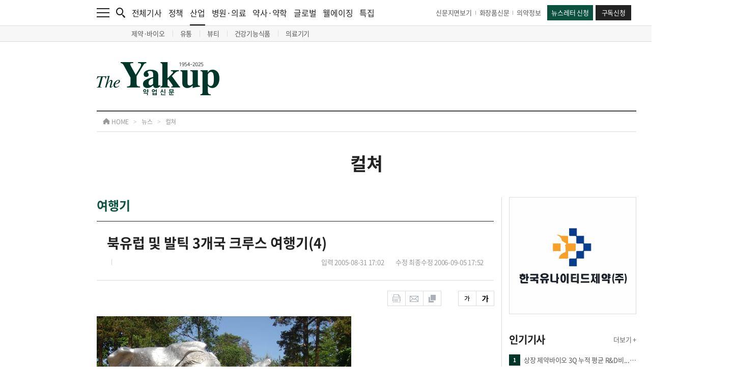

--- FILE ---
content_type: text/html; charset=UTF-8
request_url: https://www.yakup.com/pharmplus/index.html?mode=view&pmode=&cat=48&cat2=242&nid=3000042880&num_start=15
body_size: 27946
content:
<!DOCTYPE html PUBLIC "-//W3C//DTD XHTML 1.0 Transitional//EN" "http://www.w3.org/TR/xhtml1/DTD/xhtml1-transitional.dtd">
<html xmlns="http://www.w3.org/1999/xhtml" lang="ko" xml:lang="ko">
<head>
<title>약업닷컴 - 보건의약계를 대표하는 전문신문 - 약사, 의사, 제약사 - 약업신문</title>
<meta http-equiv="content-type" content="text/html; charset=utf-8" />
<meta http-equiv="X-UA-Compatible" content="IE=edge,chrome=1" />

<meta http-equiv="Expires" content="Mon, 06 Jan 1990 00:00:01 GMT">
<meta http-equiv="Expires" content="-1">
<meta http-equiv="Pragma" content="no-cache">
<meta http-equiv="Cache-Control" content="no-cache">

<meta name="title" content="약업닷컴 - 보건의약계를 대표하는 전문신문 - 약사, 의사, 제약사 - 약업신문" />
<meta name="description" content="약업닷컴 - 보건의약계를 대표하는 전문신문 - 약사, 의사, 제약사 - 약업신문" />
<meta name="keywords" content="" />
<meta property="og:title" content="약업닷컴 - 보건의약계를 대표하는 전문신문 - 약사, 의사, 제약사 - 약업신문" />
<meta property="og:url" content="https://www.yakup.com/pharmplus/index.html?mode=view&pmode=&cat=48&cat2=242&nid=3000042880&num_start=15" />
<meta property="og:description" content="약업닷컴 - 보건의약계를 대표하는 전문신문 - 약사, 의사, 제약사 - 약업신문" />
<meta property="og:image" content="https://www.yakup.com/images/common/yakup.jpg" />
<link rel="image_src" href="https://www.yakup.com/images/common/yakup.jpg" />

<link rel="shortcut icon" href="favicon.ico">

<link rel="stylesheet" type="text/css" href="/css/fonts.css" />
<link rel="stylesheet" type="text/css" href="/css/style.css" />
<link rel="stylesheet" type="text/css" href="/css/swiper.css" />
<link rel="stylesheet" type="text/css" href="/css/colorbox.css" />

<script src="https://ajax.googleapis.com/ajax/libs/jquery/1.11.3/jquery.min.js"></script>
<script type="text/javascript" src="/js/jquery-ui.min.js"></script>
<script type="text/javascript" src="/js/jquery.rwdImageMaps.js"></script>
<script type="text/javascript" src="/js/jquery.livequery.js"></script>
<script type="text/javascript" src="/js/jquery.cookie.js"></script>
<script type="text/javascript" src="/js/jquery.autosize.min.js"></script>
<script type="text/javascript" src="/js/loadingoverlay.js"></script>
<script type="text/javascript" src="/js/swiper.js"></script>
<script type="text/javascript" src="/js/jquery.colorbox.js"></script>
<script type="text/javascript" src="/js/common.js"></script>
<script type="text/javascript" src="/js/font_size.js"></script>
<script type="text/javascript" src="/js/printThis.js"></script>

<!-- Google tag (gtag.js) -->
<script async src="https://www.googletagmanager.com/gtag/js?id=G-EN4Y5FF8H8"></script>
<script>
  window.dataLayer = window.dataLayer || [];
  function gtag(){dataLayer.push(arguments);}
  gtag('js', new Date());
  gtag('config', 'G-EN4Y5FF8H8');
</script>

</head>
<body>

<div id="wrap">

	<!-- <div id="ad_wing_banner_con" style="display:block;"> -->
	<div id="ad_wing_banner_con" class="sub" style="block">
		<!-- // 왼쪽 날개 배너 -->
		<div class="left_banner tmp">
					</div>
		<!-- // 왼쪽 날개 배너 끝 -->

		<!-- // 오른쪽 날개 배너 -->
		<div class="right_banner">
			
					<div class="right_banner_con">
						<div class="swiper-container border right_slide03">
							<div class="swiper-wrapper">
				
								<div class="swiper-slide" data-swiper-autoplay="4000">
									<a href="javascript:clickBanner('435');" style="background-image:url('https://www.yakup.com/data/banner/1759191073_435.jpg');"></a>
								</div>
					
							</div>
		
							<div class="control_con">
								<div class="swiper-pagination"></div>
							</div>
						</div>
					</div>
				
					<div class="right_banner_con">
						<div class="swiper-container border right_slide04">
							<div class="swiper-wrapper">
				
								<div class="swiper-slide" data-swiper-autoplay="4000">
									<a href="javascript:clickBanner('386');" style="background-image:url('https://www.yakup.com/data/banner/1741738880_386.png');"></a>
								</div>
					
							</div>
		
							<div class="control_con">
								<div class="swiper-pagination"></div>
							</div>
						</div>
					</div>
						</div>
		<!-- // 오른쪽 날개 배너 끝 -->
	</div>

	<div id="header" class="tmp">
		<div class="top_menu">
			<div class="contents_con cf">
				<div class="left_con cf">
					<div class="menu_btn">
						<a href="javascript:nav_event();">
							<img src="/img/main/menu.png" alt="메뉴" class="fx"/>
						</a>
					</div>
				
					<div class="search_btn">
						<a href="javascript:search_event();">
							<img src="/img/main/search.png" alt="검색" class="fx"/>
						</a>
					</div>
				
					<div class="news_list_con">
						<ul>
							<li>
								<a href="/news/index.html">전체기사</a>
							</li>
							<li>
								<a href="/news/index.html?cat=11">정책</a>
							</li>
							<li class="has_nav">
								<a href="/news/index.html?cat=12">산업<div class="bar"></div></a>
								<div class="sub_nav sub_nav01">
									<ul>
																				<li>
											<a href="/news/index.html?cat=12&amp;cat2=121">
												제약&middot;바이오											</a>
										</li>
																				<li>
											<a href="/news/index.html?cat=12&amp;cat2=125">
												유통											</a>
										</li>
																				<li>
											<a href="/news/index.html?cat=12&amp;cat2=122">
												뷰티											</a>
										</li>
																				<li>
											<a href="/news/health.html">
												건강기능식품											</a>
										</li>
																				<li>
											<a href="/news/index.html?cat=12&amp;cat2=124">
												의료기기											</a>
										</li>
																			</ul>
								</div>
							</li>
							<li>
								<a href="/news/index.html?cat=13">병원·의료</a>
							</li>
							<li>
								<a href="/news/index.html?cat=17">약사·약학</a>
							</li>
							<li>
								<a href="/news/index.html?cat=16">글로벌</a>
							</li>
							<li>
								<a href="/news/index.html?cat=18">웰에이징</a>
							</li>
							<li>
								<a href="/news/index.html?cat=plan">특집</a>
							</li>
						</ul>
					</div>	
				</div>
				
				<div class="right_con cf">
					<div class="link_con">
						<ul>
							<li>
								<a href="/archive/index.html">신문지면보기</a>
							</li>
							<li>
								<a href="https://www.beautynury.com/" target="_blank">화장품신문</a>
							</li>
							<li>
								<a href="/archive/?cat=2">의약정보</a>
							</li>
						</ul>
					</div>
				
					<div class="btn_con">
						<ul>
							<li>
								<a href="/helpdesk/index.html?cat=50">뉴스레터 신청</a>
							</li>
							<li>
																<a href="/info/index.html?cat=70">구독신청</a>
															</li>
						</ul>
					</div>
				</div>
			</div>
		</div>

		<div class="nav_bg" onclick="close_event01();"></div>
		<div class="nav">
			<div class="contents_con">
				<ul>
					<li>
						<div class="list_con">
							<ul>
								<li class="title">
									<a href="javascript:;">뉴스</a>
								</li>
								<li>
									<a href="/news/index.html">전체기사</a>
								</li>
								<li>
									<a href="/news/index.html?cat=11">정책</a>
								</li>
								<li class="sub_title">
									<a href="/news/index.html?cat=12">산업</a>
									<div class="sub_nav02 border_bottom_none">
										<ul>
																						<li>
												<a href="/news/index.html?cat=12&amp;cat2=121">
													제약&middot;바이오												</a>
											</li>
																						<li>
												<a href="/news/index.html?cat=12&amp;cat2=125">
													유통												</a>
											</li>
																						<li>
												<a href="/news/index.html?cat=12&amp;cat2=122">
													뷰티												</a>
											</li>
																						<li>
												<a href="/news/health.html">
													건강기능식품												</a>
											</li>
																						<li>
												<a href="/news/index.html?cat=12&amp;cat2=124">
													의료기기												</a>
											</li>
																					</ul>
									</div>
								</li>
								<li>
									<a href="/news/index.html?cat=13">병원 · 의료</a>
								</li>
								<li>
									<a href="/news/index.html?cat=17">약사 · 약학</a>
								</li>
								<li>
									<a href="/news/index.html?cat=16">글로벌</a>
								</li>
								<li>
									<a href="/news/index.html?cat=18">웰에이징</a>
								</li>
								<li class="title border border_top">
									<a href="/news/index.html?cat=interview">인터뷰</a>
								</li>
								<li class="title border">
									<a href="/news/index.html?cat=meet">PEOPLE</a>
								</li>
							</ul>
						</div>
					</li>
					<li>
						<div class="list_con">
							<ul>
								<li class="title">
									<a href="javascript:;">특집 · 이슈기획</a>
								</li>
								<li>
									<a href="/news/index.html?cat=plan">특집</a>
								</li>
								<li>
									<a href="/plan/plan_sub03.html">이슈기획</a>
								</li>
								<li>
									<a href="/plan/plan_sub04.html">팜플러스</a>
								</li>
								<li>
									<a href="/opinion/index.html">오피니언</a>
								</li>
								<li>
									<a href="/pharmplus/index.html?cat=48">컬쳐 · 클래시그널</a>
								</li>
								<li class="sub_title">
									<a href="/plan/plan_sub06.html">Yakup-specials</a>
									<div class="sub_nav02">
										<ul>
											<li>
												<a href="/archive/?cat=2">DI 의약정보</a><!--/plan/plan_sub01.html-->
											</li>
											<li>
												<a href="/archive/?cat=3">올바른 약 이야기</a>
											</li>
											<li>
												<a href="/archive/?cat=4">올바른 건강기능식품 활용가이드</a>
											</li>
										</ul>
									</div>
								</li>
								<li class="title border">
									<a href="/product/product_sub01.html">신제품소개</a>
								</li>
								<li class="title border height_40">
									<a href="/photo/photo_sub01.html">포토</a>
								</li>
								<li class="title border">
									<a href="/news/index.html?cat=plan&cat2=588">그땐 그랬지</a>
								</li>
							</ul>
						</div>
					</li>
					<li>
						<div class="list_con">
							<ul>
								<li class="title">
									<a href="javascript:;">서비스</a>
								</li>
								<li>
									<a href="/premium/">북몰 · 컨텐츠몰</a>
								</li>
								<li>
									<a href="/helpdesk/index.html?cat=50">뉴스레터 신청</a>
								</li>
								<li class="border_bottom">
									<a href="/info/index.html?cat=70">구독신청</a>
								</li>
							</ul>
						</div>
					</li>
					<li>
						<div class="list_con">
							<ul>
								<li class="title">
									<a href="javascript:;">마이페이지</a>
								</li>
								<li>
									<a href="/mypage/index.html?cat=40">스크랩 관리</a>
								</li>
								<li>
									<a href="/mypage/index.html?cat=50">구독정보</a>
								</li>
								<li class="border_bottom">
									<a href="/helpdesk/index.html?cat=30">e-mail 문의</a>
								</li>
							</ul>
						</div>
					</li>
					<li>
						<div class="list_con">
							<ul>
								<li class="title height_40">
									<a href="javascript:;">회사소개</a>
								</li>
								<li>
									<a href="/company/company_sub01.html">회사개요</a>
								</li>
								<li>
									<a href="/company/company_sub02.html">연혁</a>
								</li>
								<li>
									<a href="/company/company_sub03.html">조직도</a>
								</li>
								<li>
									<a href="/company/company_sub04.html">Contact us</a>
								</li>
								<li class="title border border_top">
									<a href="/company/index.html?cat=60">광고제휴문의</a>
								</li>
																<li class="title border">
									<a href="/member/login.html">회원서비스</a>
								</li>
															</ul>
						</div>
					</li>
				</ul>
			</div>
		</div>

		<div class="search_bg" onclick="close_event02();"></div>
		<div class="search">
			<div class="contents_con">
				<form name="csearch_fm" method="get" action="/search/index.html">
					<div class="input_con">
						<input type="text" class="input" name="csearch_word" id="csearch_word" placeholder="검색어를 입력해주세요." />
						<input type="submit" class="submit" value="검색"/>
					</div>

					<div class="close_btn">
						<a href="javascript:search_close_event();">
							<img src="/img/main/search_close.png" alt="검색창 닫기" />
						</a>
					</div>

					
					<div class="search_list">
						<div class="title_con">
							<span>실시간 인기검색어</span>
						</div>

						<div class="list_con">
							<ul>
								
								<li>
									<a href="/search/index.html?csearch_word=%EC%9D%B4%EC%83%81%ED%9B%88">
										<font class="tag">#</font> 이상훈
									</a>
								</li>
				
								<li>
									<a href="/search/index.html?csearch_word=2025">
										<font class="tag">#</font> 2025
									</a>
								</li>
				
								<li>
									<a href="/search/index.html?csearch_word=%EC%B5%9C%EC%9C%A4%EC%88%98">
										<font class="tag">#</font> 최윤수
									</a>
								</li>
				
							</ul>
						</div>
					</div>
					</form>
			</div>
		</div>

		<div class="contents_con">
			<div class="logo_con">
				<div class="contents_con">
					<table cellpadding="0" cellspacing="0">
						<tbody>
							<tr>
								<td align="left" class="logo_td">
									<a href="/index.html">
										<img src="/img/main/logo.png" alt="약업신문 로고" class="fx"/>
									</a>
								</td>
								<td align="left" class="banner_td">
																	</td>
							</tr>
						</tbody>
					</table>
				</div>
			</div>
		</div>
	</div>	<div id="container">
		<div id="sub_con">

						<!--
			news
			plan
			service
			photo
			company
			product
			medical
			member
			mypage
			-->

						
			<div class="route_con">
				<div class="contents_con">
					<ul>
						<li class="home">
							<a href="/index.html">
								<img src="/img/sub/sub_route_icon.png" alt="경로 홈 아이콘" /> HOME
							</a>
						</li>
						<li class="icon">
							<span>&gt;</span>
						</li>
						<li class="title">
							<a href="javascript:;">
								뉴스							</a>
						</li>
						<li class="icon">
							<span>&gt;</span>
						</li>
						<li class="sub_title">
							<a href="">
								컬쳐							</a>
						</li>
					</ul>
				</div>
			</div>
			<div class="contents_con cf">
								<div class="title_con">
					<span>
						컬쳐					</span>
				</div>

				<div class="left_con layout_left_con">
					<div class="contents_con">
						<div class="news_list_con news_view_con">
							
								
	<script type="text/javascript">
		//document.title = " - Yakup.com | 보건의약계 대표신문";
	</script>
	<script type="text/javascript" src="/js/sns_send.js"></script>
	<script type="text/javascript" src="/js/font_size.js"></script>

					<div class="plan_view_con">
						<div class="contents_con">
							<div class="view_con">
								<div class="contents_con">
									<div class="title_con cf">
										<span class="title">
											여행기										</span>
									</div>
									
									<div class="top_con">
										<div class="title_con">
											<div class="stitle_con">
					<span>
						북유럽 및 발틱 3개국 크루스 여행기(4)					</span>
				</div>
			
				<div class="sstitle_con">
					<span>
											</span>
				</div>
										</div>
									
										<div class="info_con cf">
											<div class="name_con">
												<span class="name"></span>
												<!--
												<span>
													<a href="#">
														aaaaaa@aaaaadddddd.com <img src="/img/news/plus.png" alt="플러스 아이콘" />
													</a>
												</span>
												-->
											</div>
									
											<div class="date_con">
												<span>입력 2005-08-31 17:02</span>
												<span>수정 최종수정 2006-09-05 17:52</span>
											</div>
										</div>
									</div>
									
									<div class="text_article_con">
										<div class="option_con">
											<div class="option cf">
												<a href="javascript:print_popup_event();"><img src="/img/news/news_icon01.png" alt="인쇄하기" /></a>
												<a href="javascript:email_popup_event();"><img src="/img/news/news_icon02.png" alt="메일로 보내기" /></a>
												<a href="javascript:scrap_popup_event();"><img src="/img/news/news_icon03.png" alt="스크랩하기" /></a>
											</div>
										
											<div class="option cf">
												<a href="javascript:;" id="smaller_btn"><img src="/img/news/news_icon04.png" alt="작게보기" /></a>
												<a href="javascript:;" id="larger_btn"><img src="/img/news/news_icon05.png" alt="크게보기" /></a>
											</div>
										</div>
										<div class="text_con">
											<span>
												<div class="img_position_center"><img src="https://www.yakup.com/data/old_opdb_img/article/img_y050831162.jpg" /></div><div class="img_position_left" style="width:px; padding-top:0px;"><img align="left" p="" alt="" src="/data/old_opdb_img/article/img_nohwansung.jpg" /></div><br />
<p align="right"><strong>노환성</strong>(주)에이팜코리아 고문/건국대학교병원약제팀 자문교수</p>
<br />
<strong>* 6월 24일(금요일) </strong><br />
<br />
오전 7시 정각에 Finland 의 Helsinki 항에 입항했다. <br />
<br />
&quot;일출 4시 20분, 일몰 22시 38분&quot; 이라고 Celebrity Newsletter가 알려주는 대로 오늘은 낮 시간이 가장 긴 날인 하지이며, 따라서 북유럽에서만 볼 수 있는 백야현상이 가장 잘 나타나는 날이라고 한다. <br />
<br />
이 나라의 의 수도인 헬싱키는 금요일이지만, 매년 하지 날에 거행되는 &quot;꼬꼬&quot;라는 이름의 봉화제 등 백야축제가, 이 도시의 교외 곳곳에서 벌어지기 때문에 이 도시에 살고 있는 많은 시민들이 아침부터 구경들을 떠나가서, 이 도시 전체가 텅 빈 상태가 되어버려 오직 관광객만이 이 도시에서 주인이 되는 특별한 날이라고 하는데, 역시 시내에 차량 통행이 한산하기만 하다. <br />
<br />
인구 500만의 이 나라에는 헬싱키에만 54만 명이 살고 있으며 국민소득은 29,000불로서 복지정책이 아주 잘 되어 있어서, 국민 모두가 평등하게 잘 들 살고 있다고 하는데 휴대전화로 유명한 Nokia가 바로 이 나라의 대표적인 산업체로서, 한 때는 이 나라는 노키아가 먹여 살린다는 말이 유행했을 정도로 이 나라의 대표적인 기업이란다. <br />
<br />
누구에게나 핀란드 하면 먼저 떠오르는 것이 핀란드식 사우나인데, 이 나라 사람들은 보통, 교외의 경치가 좋은 호숫가 등에 통 나루로 만들어진 사우나시설들을 지어놓고 이용 하는데, 대개는 남녀 공용이며 호숫가 주변에 많이 자생하고 있는 자작나무 가지를 끊어다가 사우나 도중에 서로 등을 쓸어 주는 것이 이 나라 사람들이 사우나를 하는 방법이란다. <br />
<br />
특히 이 나라에서 생산되는 자작나무에서는 최근 우리나라에서도 힛트 상품이 된 츄잉 껌의 이름에 들어가는 Xylitol 성분을 추출할 수도 있다고 하며, 자작나무가지를 잘라다가 길거리에서 팔고 있는 모습도 볼 수가 있었다. <br />
<br />
우리 교민은 겨우 10명 정도인데다가 모두 흩어져서 살고 있기 때문에 서로 만 날 볼 수 있는 경우가 드물어서, 인터넷 이외에는 고국의 소식에 접할 길이 드물단다. <br />
<br />
이 나라에는 대학이 20개가 있는데 모두 각각 특성화되어 있어서, 우리나라나 일본 같은 유명한 대학이 따로 없으며, 우스개 말이지만 이 나라 사람이 자기 집에 전등불을 갈려고 한다면 세 사람의 인력이 필요한데, 첫 번째 사람은 교환 할 전구를 들고 갈아 끼우는 작업을 해야 하며, 두 번째 사람은 첫 번째 사람이 의자에 올라서서 작업을 할 수 있도록 의자의 높이를 조정하고 움직이지 않도록 의자를 잡아 주는 역할을 맡으며, 마지막 한 사람은 멀리 떨어져서 제대로 교체작업이 되는지를 확인하는 사람이 있어야 한다는 얘기가 있는데 이것은 공과대학출신의 기술자들을 비유해서 하는 얘기란다. <br />
<br />
이 도시 주변의 바닷가에서는 카페트를 세탁하는 시민들을 자주 볼 수 있었는데, 1년에 한번 정도로 카페트의 세탁을 해야 하는 시민들을 위해서, 시 당국에서는 바닷가에 세탁장과 건조대 등을 마련해주고 있어서 여자들은 세탁을 하며, 남자는 물이 묻어 무거운 카페트를 들어 운반 해다가 건조대에 널어 주는 일을 담당함으로서, 이 세탁 일에는 온 가족이 동원이 된다고 한다. 그런데 바닷물에 세탁을 해도 좋은 이유는, 이곳 바닷물의 소금함량이 적어서 민물과 거의 차이가 없기 때문에 세탁이 잘 되며, 또 반드시 무공해비누를 사용하도록 하고 있어서 환경오염에도 별 문제가 없다고 했다. <br />
<br />
이 도시의 중심가에 위치한 암석교회는 1960년경에 만들어진 것으로서 주택가의 한복판에 자리 잡고 있던 큰 바위를, 자연 그대로 이용하기위해서 암벽 속을 다이나마이트로 조심스럽게 폭파시켜 동굴을 만든 다음, 700석 규모의 지하 교회로 만든 것으로서 자연채광을 이용하도록 하고 있으며, 총 길이가 22km나 된다는 동선을 이용한 음향조절 장치를 해놓아서, 이곳을 방문하는 사람들이 언제나 찬송가나 세미클래식 등을 은은하게 들을 수 있도록 배려를 하고 있었다. 이곳은 평일에는 보통 오후 5시까지만 일반 공개를 하고 저녁 7시 이후에는 콘써트를 하거나 결혼식장으로 사용한다니 자연을 그대로 이용할 줄 아는 그 들의 마음이 부럽기까지 하다. <br />
<br />
이 도시 교외에 시벨리우스 공원이 있는데, Finland의 애국자이자 작곡가인 시벨리우스를 기념하는 거대한 파이프 오르간과 시벨리우스의 동상이 있는데, 이 나라 사람들의 이 음악가에 대한 존경심과 자부심은 대단한 것 같았으며, 배로 돌아오는 버스 안에서 핀랜드 사람인 운전기사가 틀어주던 시벨리우스의 필란디아를 들을 수 이었었던 것을 참 좋은 추억이 되었다. <br />
<br />
저녁 6시에 헬싱키 항을 떠나 발틱해의 끝에 위치한 소련 령의 생 페테르스부르그 로 향하다. 저녁식사 후 8시 30분부터 대극장에서 세계적인 피아니스트인 Elliot Finkel의 신 나는 피아노 연주를 Cerebrity 오케스트라와 협연으로 감상 할 수 있었는데, 이 분은 어제 비행기를 &#45455;쳐서 Stockholm 에서 승선을 못하고, 오늘 다시 Helsingki 로 날라 와서 승선했기에 원래의 스케줄보다도 하루 늦게 콘서트를 가지게 되었다고 한다. <br />
<br />
<strong>* 6월 25일(토요일) </strong><br />
<br />
아침 7시에 안개가 자욱한 소련의 San Petersburg(생 페테르스부르크)에 입항하다. 배가 부두에 접안하자 열 두어 명으로 구성된 흰 제복을 입은 브라스밴드가 환영 연주를 시작한다. 무리를 지어 하선하는 승객들이 간이 출입국관리소로 들어가는 입구에 자리 잡은 이 들은 승객들의 국적에 따라 그 나라의 곡을 연주하고 있으면, 승객들은 좋아하며 모두 그 들 앞에 놓인 나무상자에 돈을 넣어서 감사를 표하는데, 우리 한국인 그룹이 지나갈 때는 애국가를 연주해주어서 가슴이 뭉클하게 해주었다. <br />
<br />
10년 전 북유럽 여행을 하기 위하여 모스크바에 도착, 소련에 처음 입국을 했을 때에는 입국심사를 하는 동안 컴퓨터의 작동이 느린데다가 입국수속을 하는 관리들이 너무나 늦장을 부려서, 무려 두 시간 이상을 에어컨도 잘 가동되지 않는 입국장에서 고생을 했던 기억이 있었는데, 이번 입국수속을 할 때는 아주 간단히 입국허가를 해주어서, 아마 그 동안 소련 관리들의 의식수준이 많이 바꿔진 것이 아닌가 생각된다. <br />
<br />
이 도시를 처음 방문한 사람들에게는 꼭 두 가지의 주의 사항이 주어지는데, 첫 번째는 &quot;도로를 주행하는 자동차를 조심하시오&quot; 라는 것인데, 이곳은 사람보다는 차가 우선 이라는 생각이 운전자들의 관념이니까 이곳을 찾는 사람들은 특히 주의해야 한단다. 두 번째는 관광객을 상대하는 유럽의 어느 도시나 마찬가지이겠지만, 특히 이 도시의 사람이 많이 모이는 장소에서는 소매치기에 특히 신경을 써야 한단다. <br />
<br />
300년 전에 피터대제에 의해서 네바 강과 발틱 해가 마주치는 이 지역에 처음으로 페테르스부르크가 세워졌으며, 공산세력이 한창일 때에는 레닌그라드로 이름을 바꾸어서 부르게 하다가 1991년부터 제 이름인 생 페테르스부르크 라는 원래 이름으로 부르게 되었으며, 이 도시는 물의 도시로서 360개의 다리가 모두 각각 모양새가 다르게 만들어졌으며, 다른 서유럽의 도시처럼 건축물도 모두 다르게 지어진 문화와 예술의 도시라고 한다. <br />
<br />
매년 6, 7, 8월 3개월만이 관광계절이라는 이 도시에는, 이제는 우리 한국의 관광객을 너무나 자주 만날 수 있었는데, 필자가 첫 번 이도시를 방문했을 때에는 일본 관광객들만을 봤던 것과는 아주 달라진 현상이며, 사람들이 모이는 곳 마다 거리의 뮤지션들이 연주하는 애국가를 자주 들을 수 있었는데, 어떤 곳을 지나갈 때에는 우리를 보고 일본 국가를 연주해주어서 실소를 자아내게도 했다. <br />
<br />
토요일이라 많은 시민들이 네바강가로 나와서 친구들과 사진을 찍는 등 휴일을 즐기는데, 청소년 들이 모두 카메라를 한 개씩은 꼭 가지고 있지만, 거의 모두 필름이 들어있는 카메라여서 우리나라의 청소년들과는 아직은 차이가 있어 보였다. 그래도 이 도시의 청소년 특히 여학생들은 하나같이 배꼽이 훤히 드러나는 짧은 배꼽티를 거의 모두가 입고 있어서, 유행에서 만큼은 대단히 앞서가는 것을 볼 수가 있었다. <br />
<br />
원래 러시아의 인구는 1억4천만 명으로 이 도시에만 950만 명이 살고 있는데 소련전체의 국민소득 자체는 얼마 안 되지만, 수도인 모스코바와 이 도시 등 두 개의 도시만 생각한다면 국민 소득이 12,000불 정도라고 하니 이 도시의 생활수준을 가히 짐작할 수 있겠다. <br />
네바 강가에 있는 옛 건물인 피터대제의 겨울 궁전은, 지금은 세계 3대 박물관의 하나인 에미르타쥐 박물관으로 사용되고 있는데, 관람객이 엄청 많은데다가 그 박물관의 규모도 대단히 커서 한번 길을 잃으면 좀처럼 찾아 나오기 힘들다고 겁을 주었으며, 특히 필자에게는 이름으로만 들어왔던 레오날도다빈치, 라파엘, 미켈란제로, 르느와르 그리고 고갱 등 많은 화가의 그림 들을 실제로 볼 수 있어서 기억에 남는다. <br />
<br />
6시경에 귀선하여 양식당에서 정찬으로 저녁식사를 한 후, 저녁에는 언제나 호텔노릇을 해주는 Constellation 호에서 일박하다.											</span>
										</div>
									</div>
								</div>
							</div>
							
									<script type="text/javascript">
			function textLimiter(field, tno, maxlimit) {
				if (field.value.length > maxlimit) {
					alert('제한된 글자수'+maxlimit+'자를 초과하였습니다.');
					field.value = field.value.substring(0, maxlimit);
					field.focus();
				} else {
					var tlength = field.value.length;
					$("#comment_length"+tno).html(tlength);
				}
			}
			
			// 댓글 저장
			function comment_add() {
				var frm = document.comment_frm;
				
				var ctot = 0;
				var cmcat = '3';
				var nid = $("#nid").val();
				var cname = $("#user_name").val();
				var cpass = $("#user_pass").val();
				var cmemo = $("#comment_contents").val();
				//var reicon = $("input[name='reicon']:checked=checked").val();
				
				// 값체크
				if( !cname || !input_space_check(cname) || cname == "닉네임" ) {
					alert("[닉네임]을 입력해 주세요");					
					frm.user_name.focus();
					//frm.user_name.select();
				
				} else if( !cpass || !input_space_check(cpass) || cpass == "비밀번호" ) {
					alert("[비밀번호]를 입력해 주세요");					
					frm.user_pass.focus();
					//frm.user_pass.select();
				
				} else if( !cmemo || !input_space_check(cmemo) || cmemo == "명예훼손, 개인정보 유출, 인격권 침해, 허위사실 유포 등은 이용약관 및 관련법률에 의해 제재를 받을 수 있습니다. 건전한 댓글문화 정착을 위해 이용에 주의를 부탁드립니다." ) {
					alert("[댓글내용]을 입력해 주세요");					
					frm.comment_contents.focus();
					//frm.comment_contents.select();
						
				} else {
					// 값변환
					//cname = encodeURIComponent(cname);
					//cpass = encodeURIComponent(cpass);
					//cmemo = encodeURIComponent(cmemo);
					
					$.post("/news/comment/comment_add.php", {"nid":nid, "cmcat":cmcat, "cname":cname, "cpass":cpass, "cmemo":cmemo}, function(data, textStatus) {
						if(ctot == 0) $("#comment_list").html("");
						$("#comment_list").prepend(data);	
						console.log(data);
						console.log(textStatus);
					});
										
					// 초기화
					var cname = $("#user_name").val("닉네임");
					var cpass = $("#user_pass").val("비밀번호");
					var cmemo = $("#comment_contents").val("명예훼손, 개인정보 유출, 인격권 침해, 허위사실 유포 등은 이용약관 및 관련법률에 의해 제재를 받을 수 있습니다. 건전한 댓글문화 정착을 위해 이용에 주의를 부탁드립니다.");
					//var reicon = $("input[name='reicon']:checked=checked").val(1);
					
					alert('댓글을 등록했습니다.');
					
					// 댓글 총수 변환
					comment_tot(nid, '3');
				}
				return false;
			}
			
			// 댓글 수정
			function comment_modify(nid, rtype) {
				var nid = $("#mod_nid").val();
				var cname = $("#mod_user_name").val();
				var cpass = $("#mod_user_pass").val();
				var cmemo = $("#mod_comment_contents").val();
				//var reicon = $("input[name='mod_reicon']:checked=checked").val();
				
				var tmp_cname = cname;
				var tmp_cmemo = cmemo;
				
				// 값체크
				if( !cname || !input_space_check(cname) || cname == "닉네임" ) {
					alert("[닉네임]을 입력해 주세요");					
					$("#mod_user_name").focus();
					$("#mod_user_name").select();
				
				} else if( !cpass || !input_space_check(cpass) || cpass == "비밀번호" ) {
					alert("[비밀번호]를 입력해 주세요");					
					$("#mod_user_pass").focus();
					$("#mod_user_pass").select();
				
				} else if( !cmemo || !input_space_check(cmemo) || cmemo == "명예훼손, 개인정보 유출, 인격권 침해, 허위사실 유포 등은 이용약관 및 관련법률에 의해 제재를 받을 수 있습니다. 건전한 댓글문화 정착을 위해 이용에 주의를 부탁드립니다." ) {
					alert("[댓글내용]을 입력해 주세요");					
					$("#mod_comment_contents").focus();
					$("#mod_comment_contents").select();
						
				} else {
					// 값변환
					//cname = encodeURIComponent(cname);
					//cpass = encodeURIComponent(cpass);
					//cmemo = encodeURIComponent(cmemo);
					
					$.post("/news/comment/comment_modify_ok_ajax.php", {"nid":nid, "rtype":rtype, "cname":cname, "cpass":cpass, "cmemo":cmemo}, function(data, textStatus) {
						if(data != "none") {
							if(rtype == "delete") {
								// 삭제
								$("#comment_mod_n"+nid).remove();
								$("#comment_n"+nid).remove();
							} else {
								// 수정
								$("#comment_mod_n"+nid).hide();
								$("#comment_n"+nid).show();														
								$("#comment_n"+nid).html(data);
							}
							
						} else {
							alert("[비밀번호]가 일치 하지 않습니다.\n\n[비밀번호] 확인 후 다시 시도해 주세요.");
							$("#mod_user_name").val(tmp_cname);
							$("#mod_comment_contents").val(tmp_cmemo);
							$("#mod_user_pass").focus();
							$("#mod_user_pass").select();
						}					
					});
					
					// 댓글 총수 변환
					comment_tot($("#nid").val(), '3');
				}
			}
			
			// 수정폼
			function comment_mod_form(fname, mtype, rtype, nid, rdate) {
				// 초기작업
				// 모든 수정폼 숨기고 뷰폼 보이기
				$(".comment_mode_nall").hide();
				$(".comment_mode_nall").html("");
				$(".comment_nall").show();
				
				// 해당폼 보이기
				$("#comment_n"+nid).show();
				
				$.get(fname, {"nid":nid, "mtype":mtype, "rtype":rtype, "rdate":rdate}, function(data, textStatus) {
					if(data != "none") {
						$("#comment_n"+nid).hide();
						$("#comment_mod_n"+nid).show();	
						$("#comment_mod_n"+nid).html(data);						
					}
				});
			}
			
			// 수정 & 삭제 취소
			function comment_modify_cancel(nid) {
				$("#comment_mod_n"+nid).hide();	
				$("#comment_n"+nid).show();
			}
			
			// 댓글 수
			function comment_tot(nid, cmcat) {
				$.get("/news/comment/comment_tot.php", {"nid":nid, "cmcat":cmcat}, function(data, textStatus) {
					$("#comment_tot").text(data);
				});
			}

			// 댓글 - 추천/반대/신고 - ajax
			function comment_recommend_bad(fname, mtype, rtype, nid) {
				if(rtype == "inf")  var type_name = mtype+"_comment_inf_"+nid;
				else var type_name = mtype+"_comment_"+nid;
				
				if($.cookie(type_name) == "yes") {
					if(rtype == "inf") alert("이미 [신고] 되었습니다.\n\n감사합니다.");
					else  alert("이미 투표에 참여하셨습니다.\n\n감사합니다.");
				
				} else {
					// 쿠키설정
					$.cookie(type_name, "yes", {expires:7});
				
					$.get(fname, {"rtype":rtype, "nid":nid}, function(data, textStatus) {
						if(data > 0) {
							if(rtype == "inf") {
								// 신고
								//$("#comment_inf"+nid).html(data);
							
							} else if(rtype == "bad") {					
								// 반대 
								$("#comment_bad"+nid).html(data);
								
							} else {
								// 추천
								$("#comment_recommend"+nid).html(data);
							}
						}
					});
					
					if(rtype == "inf") alert("댓글이 [신고] 되었습니다.\n\n검토 후 [운영원칙]에 따라 조치하겠습니다.");
					else alert("투표에 참여해 주셔서 감사합니다.");
				}
			}
			
			/////////////////////////////////////////////////////////////////////
			/////////////////////////////////////////////////////////////////////
			// 대댓글 리스트 출력
			function recomment_view(nid) {
				var onoff = $("#recomment_n"+nid).val();
				
				if(onoff == "on") {
					$("#recomment_list"+nid).show();
					$("#recomment_n"+nid).val("off");
					
				} else {
					$("#recomment_list"+nid).hide();
					$("#recomment_n"+nid).val("on");
				}
			}
			
			// 대댓글 저장
			function recomment_add(frm_name, nid, cid) {
				var frm = eval("document."+frm_name);
				var cmcat = '3';
				
				// 값체크
				if( !frm.re_user_name.value || !input_space_check(frm.re_user_name.value) || frm.re_user_name.value == "닉네임" ) {
					alert("[닉네임]을 입력해 주세요");					
					frm.re_user_name.focus();
					frm.re_user_name.select();
				
				} else if( !frm.re_user_pass.value || !input_space_check(frm.re_user_pass.value) || frm.re_user_pass.value == "비밀번호" ) {
					alert("[비밀번호]를 입력해 주세요");					
					frm.re_user_pass.focus();
					frm.re_user_pass.select();
				
				} else if( !frm.re_comment_contents.value || !input_space_check(frm.re_comment_contents.value) ) {
					alert("[댓글내용]을 입력해 주세요");					
					frm.re_comment_contents.focus();
					frm.re_comment_contents.select();
						
				} else {
					// 값변환
					//cname = encodeURIComponent(frm.re_user_name.value);
					//cpass = encodeURIComponent(frm.re_user_pass.value);
					//cmemo = encodeURIComponent(frm.re_comment_contents.value);
					
					cname = frm.re_user_name.value;
					cpass = frm.re_user_pass.value;
					cmemo = frm.re_comment_contents.value;
					
					$.post("/news/comment/re_comment_add.php", {"nid":nid, "cid":cid, "cname":cname, "cpass":cpass, "cmemo":cmemo, "cmcat":cmcat}, function(data, textStatus) {
						$("#recomment_data_list"+cid).prepend(data);
						$("#recomment_data_list"+cid).addClass("tp_5");					
					});
										
					// 초기화
					frm.re_user_name.value = "닉네임";
					frm.re_user_pass.value = "비밀번호";
					frm.re_comment_contents.value = "";
					
					// 댓글 총수 변환
					re_comment_tot(cid);
				}
			}
				
			// 대댓글 수정
			function recomment_modify(frm_name, nid, cid, rtype) {
				var frm = eval("document."+frm_name);
				
				// 값체크
				if( !frm.re_user_name.value || !input_space_check(frm.re_user_name.value) || frm.re_user_name.value == "닉네임" ) {
					alert("[닉네임]을 입력해 주세요");					
					frm.re_user_name.focus();
					frm.re_user_name.select();
				
				} else if( !frm.re_user_pass.value || !input_space_check(frm.re_user_pass.value) || frm.re_user_pass.value == "비밀번호" ) {
					alert("[비밀번호]를 입력해 주세요");					
					frm.re_user_pass.focus();
					frm.re_user_pass.select();
				
				} else if( !frm.re_comment_contents.value || !input_space_check(frm.re_comment_contents.value) ) {
					alert("[댓글내용]을 입력해 주세요");					
					frm.re_comment_contents.focus();
					frm.re_comment_contents.select();
						
				} else {
					// 값변환
					//cname = encodeURIComponent(frm.re_user_name.value);
					//cpass = encodeURIComponent(frm.re_user_pass.value);
					//cmemo = encodeURIComponent(frm.re_comment_contents.value);
					
					cname = frm.re_user_name.value;
					cpass = frm.re_user_pass.value;
					cmemo = frm.re_comment_contents.value;
					
					$.post("/news/comment/re_comment_modify_ok_ajax.php", {"nid":nid, "cname":cname, "cpass":cpass, "cmemo":cmemo, "rtype":rtype}, function(data, textStatus) {
						if(data != "none") {
							if(rtype == "delete") {
								// 삭제
								$("#recomment_mod_n"+nid).remove();
								$("#recomment_data_n"+nid).remove();
							} else {
								// 수정
								$("#recomment_mod_n"+nid).hide();
								$("#recomment_data_n"+nid).show();														
								$("#recomment_data_n"+nid).html(data);
							}
							
						} else {
							alert("[비밀번호]가 일치 하지 않습니다.\n\n[비밀번호] 확인 후 다시 시도해 주세요.");
							frm.re_user_name.value = frm.re_user_name.value;
							frm.re_comment_contents.value = frm.re_comment_contents.value;
							frm.re_user_pass.focus();
							frm.re_user_pass.select();
						}				
					});
					
					// 댓글 총수 변환
					re_comment_tot(cid);
				}
			}
			
			// 수정폼
			function recomment_mod_form(fname, mtype, rtype, nid, rdate) {
				// 초기작업
				// 모든 수정폼 숨기고 뷰폼 보이기
				$(".recomment_mode_nall").hide();
				$(".recomment_mode_nall").html("");
				$(".recomment_nall").show();
				
				// 해당폼 보이기
				$("#recomment_data_n"+nid).show();
				
				$.get(fname, {"nid":nid, "mtype":mtype, "rtype":rtype, "rdate":rdate}, function(data, textStatus) {
					if(data != "none") {
						$("#recomment_data_n"+nid).hide();
						$("#recomment_mod_n"+nid).show();	
						$("#recomment_mod_n"+nid).html(data);						
					}
				});
			}
			
			// 수정 & 삭제 취소
			function recomment_modify_cancel(nid) {
				$("#recomment_mod_n"+nid).hide();	
				$("#recomment_data_n"+nid).show();
			}
			
			// 대댓글 수
			function re_comment_tot(cid) {
				$.get("/news/comment/re_comment_tot.php", {"cid":cid}, function(data, textStatus) {
					$("#recomment_tot"+cid).text(data);
				});
			}
			
			// 댓글 리스트 숨기기/보기
			function comment_list_hide() {
				var togle = $("#cview_togle").val();
				
				if(togle == 1) {
					$("#cview_togle").val("0");
					$("#comment_list").hide();
					$("#comment_list_none").show();
					$("#comment_view_btn").html("펼치기 <img src=\"/images/btn/btn_show.gif\" alt=\"\" class=\"itop\" />");
				} else {
					$("#cview_togle").val("1");
					$("#comment_list_none").hide();
					$("#comment_list").show();
					$("#comment_view_btn").html("숨기기 <img src=\"/images/btn/btn_hide.gif\" alt=\"\" class=\"itop\" />")
				}
			}
		</script>		<!-- replyBox -->
		<a name="comment_box"></a>
		<div class="replyBox tp_30">
			<!--<p class="p_float1"><em><strong class="em3">[포인트지급안내]</strong> 로그인후 독자의견을 남겨주시면 포인트를 지급해 드립니다.</em> <span><a href="#"><img src="/images/btn/btn_point1.gif" alt="포인트안내" /></a></span></p>-->
			
<!--				
		<div class="infoBox1" style="width:94%;margin-bottom:20px;">				
				<ul class="ulType001">
					<li><strong>선거기간 중(2018. 5. 31 ~ 6. 13) 익명 댓글 서비스 일시 중단 알림 <b style="color:darkred;"></b></strong></li>
					<li>
						- 공직선거법 제82조의6(인터넷언론사 게시판 등의 실명확인)에 따라 모든 게시물은 <b style="color:darkred;">'실명'</b>으로 등록해야 합니다. <br/>
						- 실명확인이 되지 않은 선거관련 게시물은 선관위의 요청 또는 관리자의 판단에 의해 임의로 삭제될 수 있습니다.<br/>
						- 선거기간 이후에 '익명 댓글' 서비스를 다시 이용하실 수 있습니다. 
					</li>	
					<li><strong>실명 댓글 작성은 로그인 후 이용하실 수 있습니다.</strong></li>			
					<li> <a href="https://www.yakup.com/member/login.html?url=%2Fpharmplus%2Findex.html%3Fmode%3Dview%26cat%3D48%26cat2%3D242%26nid%3D3000042880%23comment_box"><img src="/images/btn/btn_login2.gif" alt="로그인" /></a> </li>
				</ul>
			</div>
-->			

			
			<div class="comment_con">
				<div class="title_con">
					<span>
						전체댓글 <font class="color" id="comment_tot">0</font>개
					</span>
				</div>

				<div class="input_con">
					<form name="comment_frm" method="post" onsubmit="return comment_add();">
						<input type="hidden" name="nid" id="nid" value="3000042880" />
						<div class="info_con cf">
							<div class="input_div">
								<input type="text" class="input input01" name="user_name" id="user_name" placeholder="닉네임"/>
							</div>
			
							<div class="input_div">
								<input type="text" class="input input02" name="user_pass" id="user_pass" placeholder="비밀번호(수정 또는 삭제시 필요합니다.)"/>
							</div>
						</div>

						<div class="text_con cf">
							<textarea name="comment_contents" id="comment_contents" class="textarea" placeholder="명예훼손, 개인정보 유출, 인격권 침해, 허위사실 유포 등은 이용약관 및 관련법률에 의해 제재를 받을 수 있습니다. 건전한 댓글문화 정착을 위해 이용에 주의를 부탁드립니다."></textarea>
							<input type="submit" class="com_btn" value="등록" />
						</div>
					</form>
				</div>

				<div class="comment_div">
					<ul id="comment_list">
						<div class="none_comment">
						<span>
							등록된 댓글이 없습니다.
						</span>
					</div>					</ul>
				</div>
			</div>

			<script type="text/javascript" language="javascript">
				/*
				// 댓글 답글달기
				$(document).on("click",".comment_con > .comment_div > ul > .comment > .posts_con .add_con > .reply_btn > a.reply",function(){
					if( $(this).parent().parent().parent().next().next().next(".reply_con").css("display")=="none" ){
						$(this).html("취소");
						$(this).parent().parent().parent().next().next().next(".reply_con").show();
						
						$(this).parent().next().children("a.modify").html("수정");
						$(this).parent().parent().parent().next().next(".modify_con").hide();
						
						$(this).parent().next().children("a.delete").html("삭제");
						$(this).parent().parent().parent().next(".delete_con").hide();
					}else{
						$(this).html("답글달기");
						$(this).parent().parent().parent().next().next().next(".reply_con").hide();
					}
				});
				
				// 댓글 수정
				$(document).on("click",".comment_con > .comment_div > ul > .comment > .posts_con .add_con > .modify_con > a.modify",function(){
					if( $(this).parent().parent().parent().next().next(".modify_con").css("display")=="none" ){
						$(this).html("취소");
						$(this).parent().parent().parent().next().next(".modify_con").show();
						
						$(this).parent().prev().children("a.reply").html("답글달기");
						$(this).parent().parent().parent().next().next().next(".reply_con").hide();
						
						$(this).next("a.delete").html("삭제");
						$(this).parent().parent().parent().next(".delete_con").hide();
					}else{
						$(this).html("수정");
						$(this).parent().parent().parent().next().next(".modify_con").hide();
					}
				});

				// 댓글 삭제
				$(document).on("click",".comment_con > .comment_div > ul > .comment > .posts_con .add_con > .modify_con > a.delete",function(){
					if( $(this).parent().parent().parent().next(".delete_con").css("display")=="none" ){
						$(this).html("취소");
						$(this).parent().parent().parent().next(".delete_con").show();
						
						$(this).parent().prev().children("a.reply").html("답글달기");
						$(this).parent().parent().parent().next().next().next(".reply_con").hide();
						
						$(this).prev("a.modify").html("수정");
						$(this).parent().parent().parent().next().next(".modify_con").hide();
					}else{
						$(this).html("삭제");
						$(this).parent().parent().parent().next(".delete_con").hide();
					}
				});
				*/
			</script>

						
			
		</div>
		<!-- replyBox end -->
<!--
							<div class="comment_con comment_con02">
								<div class="title_con">
									<span>
										전체댓글 <font class="color">3개</font>
									</span>
								</div>

								<div class="input_con">
									<form>
										<div class="info_con cf">
											<div class="input_div">
												<input type="text" class="input input01" placeholder="닉네임"/>
											</div>
							
											<div class="input_div">
												<input type="text" class="input input02" placeholder="비밀번호(수정 또는 삭제시 필요합니다.)"/>
											</div>
										</div>

										<div class="text_con cf">
											<textarea name="" id="" class="textarea textarea02" placeholder="명예훼손, 개인정보 유출, 인격권 침해, 허위사실 유포 등은 이용약관 및 관련법률에 의해 제재를 받을 수 있습니다. 건전한 댓글문화 정착을 위해 이용에 주의를 부탁드립니다."></textarea>
											<input type="submit" class="com_btn" value="등록" />
										</div>
									</form>
								</div>

								<div class="comment_div">
									<ul>
										<li class="normal_comment comment">
											<div class="posts_con">
												<div class="top_con cf">
													<div class="info_con">
														<span class="name">약업신문</span>
														<span class="date">2021.08.08 08:08</span>
														<a href="#" class="report_btn">신고하기</a>
													</div>
																				
													<div class="like_con cf">
														<div class="like_div like">
															<a href="javascript:;">
																<img src="/img/news/like.png" alt="좋아요" /> <span>0</span>
															</a>
														</div>
																				
														<div class="like_div dislike">
															<a href="javascript:;">
																<img src="/img/news/dislike.png" alt="싫어요" /> <span>0</span>
															</a>
														</div>
													</div>
												</div>

												<div class="comment_text_con">
													<span>
														댓글 내용이 들어갑니다. 댓글 내용이 들어갑니다. 댓글 내용이 들어갑니다. 댓글 내용이 들어갑니다. 댓글 내용이 들어갑니다. 댓글 내용이 들어갑니다. 댓글 내용이 들어갑니다. 댓글 내용이 들어갑니다. 댓글 내용이 들어갑니다. 댓글 내용이 들어갑니다. 댓글 내용이 들어갑니다.
													</span>
												</div>
							
												<div class="add_con cf">
													<div class="reply_btn">
														<a href="javascript:;" class="reply">답글달기</a>
													</div>
							
													<div class="modify_con">
														<a href="javascript:;" class="modify">수정</a>
														<a href="javascript:;" class="delete">삭제</a>
													</div>
												</div>
											</div>

											<div class="input_con delete_con">
												<form>
													<div class="info_con cf">
														<div class="input_div">
															<input type="text" class="input input01" placeholder="닉네임"/>
														</div>
										
														<div class="input_div">
															<input type="text" class="input input02" placeholder="비밀번호(수정 또는 삭제시 필요합니다.)"/>
														</div>
													</div>

													<div class="text_con cf">
														<textarea name="" id="" class="textarea" placeholder="명예훼손, 개인정보 유출, 인격권 침해, 허위사실 유포 등은 이용약관 및 관련법률에 의해 제재를 받을 수 있습니다. 건전한 댓글문화 정착을 위해 이용에 주의를 부탁드립니다."></textarea>
														<input type="submit" class="com_btn" value="삭제" />
													</div>
												</form>
											</div>

											<div class="input_con modify_con">
												<form>
													<div class="info_con cf">
														<div class="input_div">
															<input type="text" class="input input01" placeholder="닉네임"/>
														</div>
										
														<div class="input_div">
															<input type="text" class="input input02" placeholder="비밀번호(수정 또는 삭제시 필요합니다.)"/>
														</div>
													</div>

													<div class="text_con cf">
														<textarea name="" id="" class="textarea" placeholder="명예훼손, 개인정보 유출, 인격권 침해, 허위사실 유포 등은 이용약관 및 관련법률에 의해 제재를 받을 수 있습니다. 건전한 댓글문화 정착을 위해 이용에 주의를 부탁드립니다."></textarea>
														<input type="submit" class="com_btn" value="수정" />
													</div>
												</form>
											</div>

											<div class="input_con reply_con">
												<div class="reply_icon">
													<img src="/img/news/reply_icon.png" alt="답글 아이콘" />
												</div>

												<form>
													<div class="info_con cf">
														<div class="input_div">
															<input type="text" class="input input01" placeholder="닉네임"/>
														</div>
										
														<div class="input_div">
															<input type="text" class="input input02" placeholder="비밀번호(수정 또는 삭제시 필요합니다.)"/>
														</div>
													</div>

													<div class="text_con cf">
														<textarea name="" id="" class="textarea" placeholder="명예훼손, 개인정보 유출, 인격권 침해, 허위사실 유포 등은 이용약관 및 관련법률에 의해 제재를 받을 수 있습니다. 건전한 댓글문화 정착을 위해 이용에 주의를 부탁드립니다."></textarea>
														<input type="submit" class="com_btn" value="등록" />
													</div>
												</form>
											</div>
										</li>
										<li class="reply_comment comment">
											<div class="posts_con">
												<div class="reply_icon">
													<img src="/img/news/reply_icon.png" alt="답글 아이콘" />
												</div>

												<div class="top_con cf">
													<div class="info_con">
														<span class="name">약업신문</span>
														<span class="date">2021.08.08 08:08</span>
														<a href="#" class="report_btn">신고하기</a>
													</div>
																				
													<div class="like_con cf">
														<div class="like_div like">
															<a href="javascript:;">
																<img src="/img/news/like.png" alt="좋아요" /> <span>0</span>
															</a>
														</div>
																				
														<div class="like_div dislike">
															<a href="javascript:;">
																<img src="/img/news/dislike.png" alt="싫어요" /> <span>0</span>
															</a>
														</div>
													</div>
												</div>

												<div class="comment_text_con">
													<span>
														댓글 내용이 들어갑니다. 댓글 내용이 들어갑니다. 댓글 내용이 들어갑니다. 댓글 내용이 들어갑니다. 댓글 내용이 들어갑니다. 댓글 내용이 들어갑니다. 댓글 내용이 들어갑니다. 댓글 내용이 들어갑니다. 댓글 내용이 들어갑니다. 댓글 내용이 들어갑니다. 댓글 내용이 들어갑니다.
													</span>
												</div>
							
												<div class="add_con cf">
													<div class="reply_btn">
														<a href="javascript:;" class="reply">답글달기</a>
													</div>
							
													<div class="modify_con">
														<a href="javascript:;" class="modify">수정</a>
														<a href="javascript:;" class="delete">삭제</a>
													</div>
												</div>
											</div>

											<div class="input_con delete_con">
												<form>
													<div class="info_con cf">
														<div class="input_div">
															<input type="text" class="input input01" placeholder="닉네임"/>
														</div>
										
														<div class="input_div">
															<input type="text" class="input input02" placeholder="비밀번호(수정 또는 삭제시 필요합니다.)"/>
														</div>
													</div>

													<div class="text_con cf">
														<textarea name="" id="" class="textarea" placeholder="명예훼손, 개인정보 유출, 인격권 침해, 허위사실 유포 등은 이용약관 및 관련법률에 의해 제재를 받을 수 있습니다. 건전한 댓글문화 정착을 위해 이용에 주의를 부탁드립니다."></textarea>
														<input type="submit" class="com_btn" value="삭제" />
													</div>
												</form>
											</div>

											<div class="input_con modify_con">
												<form>
													<div class="info_con cf">
														<div class="input_div">
															<input type="text" class="input input01" placeholder="닉네임"/>
														</div>
										
														<div class="input_div">
															<input type="text" class="input input02" placeholder="비밀번호(수정 또는 삭제시 필요합니다.)"/>
														</div>
													</div>

													<div class="text_con cf">
														<textarea name="" id="" class="textarea" placeholder="명예훼손, 개인정보 유출, 인격권 침해, 허위사실 유포 등은 이용약관 및 관련법률에 의해 제재를 받을 수 있습니다. 건전한 댓글문화 정착을 위해 이용에 주의를 부탁드립니다."></textarea>
														<input type="submit" class="com_btn" value="수정" />
													</div>
												</form>
											</div>

											<div class="input_con reply_con">
												<div class="reply_icon">
													<img src="/img/news/reply_icon.png" alt="답글 아이콘" />
												</div>

												<form>
													<div class="info_con cf">
														<div class="input_div">
															<input type="text" class="input input01" placeholder="닉네임"/>
														</div>
										
														<div class="input_div">
															<input type="text" class="input input02" placeholder="비밀번호(수정 또는 삭제시 필요합니다.)"/>
														</div>
													</div>

													<div class="text_con cf">
														<textarea name="" id="" class="textarea" placeholder="명예훼손, 개인정보 유출, 인격권 침해, 허위사실 유포 등은 이용약관 및 관련법률에 의해 제재를 받을 수 있습니다. 건전한 댓글문화 정착을 위해 이용에 주의를 부탁드립니다."></textarea>
														<input type="submit" class="com_btn" value="등록" />
													</div>
												</form>
											</div>
										</li>
										<li class="none_comment">
											<span>
												등록된 댓글이 없습니다.
											</span>
										</li>
									</ul>
								</div>
							</div>

							<div class="plan_view_btn_con">
								<a href="/plan/plan_sub03.html">목록으로</a>
							</div>
-->
						</div>
					</div>

<!--
				<li><a href="/pharmplus/index.html?mode=view&nid=3000042880&cat=48&cat2=242&kind=pharmplus"><strong class="dgraycolor">기사보기</strong></a></li>
				<li style="background:#f0f0f0;"><a href="/pharmplus/index.html?mode=comment&nid=3000042880&cat=48&cat2=242&kind=pharmplus"><span class="dgraycolor">댓글보기</span> <span class="dredcolor">(0)</span></a></li>
-->
		
						</div>
					</div>
				</div>

				<div class="right_con layout_right_con">
					<div class="contents_con">
						<!-- 서브화면 우측 -->
												<div class="small_banner_con small_banner_con_250_230">
							<div class="banner_con">
								
					<a href="javascript:clickBanner('172');" class="border" style="background-image:url('https://www.yakup.com/data/banner/1665107733_172.gif');"></a>
											</div>
						</div>
						
						<!-- 우측 - 키워드 광고 -->
						
						<div class="small_banner_con small_banner_con_250_230">
							<div class="banner_con">
															</div>
						</div>

						<div class="article_con">
							<!-- 인기기사 -->
							
		<div class="title_con">
			<table cellpadding="0" cellspacing="0">
				<tbody>
					<tr>
						<td class="title_td">
							<span>
								인기기사
							</span>
						</td>
						<td class="plus_td">
							<a href="/news/index.html?cat=bclick">
								더보기 +
							</a>
						</td>
					</tr>
				</tbody>
			</table>
		</div>

		<div class="info_con">
			<div class="contents_con">
				<ul>
					
			
				<li>
					<a href="/news/index.html?mode=view&cat=12&nid=320539">
						<table cellpadding="0" cellspacing="0">
							<tbody>
								<tr>
									<td class="num_td">
										<span class="color">1</span>
									</td>
									<td class="info_td">
										<span>
											상장 제약바이오 3Q 누적 평균 R&D비...전년비 코스피 7.0%, 코스닥 9.1%↑
										</span>
									</td>
								</tr>
							</tbody>
						</table>
					</a>
				</li>
			
			
				<li>
					<a href="/news/index.html?mode=view&cat=12&nid=320536">
						<table cellpadding="0" cellspacing="0">
							<tbody>
								<tr>
									<td class="num_td">
										<span class="color">2</span>
									</td>
									<td class="info_td">
										<span>
											 에이비프로,셀트리온과 HER2 양성암 치료제  미국 FDA IND 제출
										</span>
									</td>
								</tr>
							</tbody>
						</table>
					</a>
				</li>
			
			
				<li>
					<a href="/news/index.html?mode=view&cat=17&nid=320546">
						<table cellpadding="0" cellspacing="0">
							<tbody>
								<tr>
									<td class="num_td">
										<span class="color">3</span>
									</td>
									<td class="info_td">
										<span>
											의약외품을 발톱무좀 치료제로?…대한약사회, 과장광고 ‘경보’
										</span>
									</td>
								</tr>
							</tbody>
						</table>
					</a>
				</li>
			
			
				<li>
					<a href="/news/index.html?mode=view&cat=12&nid=320577">
						<table cellpadding="0" cellspacing="0">
							<tbody>
								<tr>
									<td class="num_td">
										<span >4</span>
									</td>
									<td class="info_td">
										<span>
											오스코텍, 사노피에 1.5조 규모 기술이전 성공…타우 타깃 신약후보 'ADEL -Y01'
										</span>
									</td>
								</tr>
							</tbody>
						</table>
					</a>
				</li>
			
			
				<li>
					<a href="/news/index.html?mode=view&cat=11&nid=320548">
						<table cellpadding="0" cellspacing="0">
							<tbody>
								<tr>
									<td class="num_td">
										<span >5</span>
									</td>
									<td class="info_td">
										<span>
											“규제의 속도가 산업의 속도”…식약처, 인력·AI·현장으로 답하다
										</span>
									</td>
								</tr>
							</tbody>
						</table>
					</a>
				</li>
			
			
				<li>
					<a href="/news/index.html?mode=view&cat=11&nid=320545">
						<table cellpadding="0" cellspacing="0">
							<tbody>
								<tr>
									<td class="num_td">
										<span >6</span>
									</td>
									<td class="info_td">
										<span>
											보건복지부, '바이오·돌봄'에 올인... 5년 만에 대대적 조직 개편
										</span>
									</td>
								</tr>
							</tbody>
						</table>
					</a>
				</li>
			
			
				<li>
					<a href="/news/index.html?mode=view&cat=12&nid=320549">
						<table cellpadding="0" cellspacing="0">
							<tbody>
								<tr>
									<td class="num_td">
										<span >7</span>
									</td>
									<td class="info_td">
										<span>
											“한국은 북아시아 혁신 전략 핵심 시장…환자 접근성 개선이 가장 중요한 과제”
										</span>
									</td>
								</tr>
							</tbody>
						</table>
					</a>
				</li>
			
			
				<li>
					<a href="/news/index.html?mode=view&cat=12&nid=320594">
						<table cellpadding="0" cellspacing="0">
							<tbody>
								<tr>
									<td class="num_td">
										<span >8</span>
									</td>
									<td class="info_td">
										<span>
											신테카바이오, 파노로스바이오에 '다중표적 항체 5종' 기술이전 성공
										</span>
									</td>
								</tr>
							</tbody>
						</table>
					</a>
				</li>
			
			
				<li>
					<a href="/news/index.html?mode=view&cat=17&nid=320547">
						<table cellpadding="0" cellspacing="0">
							<tbody>
								<tr>
									<td class="num_td">
										<span >9</span>
									</td>
									<td class="info_td">
										<span>
											무약촌 앞세운 안전상비약 확대 기류에…약사회는 ‘원칙대로’
										</span>
									</td>
								</tr>
							</tbody>
						</table>
					</a>
				</li>
			
			
				<li>
					<a href="/news/index.html?mode=view&cat=17&nid=320542">
						<table cellpadding="0" cellspacing="0">
							<tbody>
								<tr>
									<td class="num_td">
										<span >10</span>
									</td>
									<td class="info_td">
										<span>
											"마약 원료 감기약을 쇼핑하듯?"... 약사회, 창고형 약국 '슈도에페드린' 대량 판매에 강력 경고
										</span>
									</td>
								</tr>
							</tbody>
						</table>
					</a>
				</li>
			
				</ul>
			</div>
		</div>
							</div>

						<div class="small_banner_con small_banner_con_250_230">
							<div class="banner_con">
								
					<a href="javascript:clickBanner('447');" class="border" style="background-image:url('https://www.yakup.com/data/banner/1763949302_447.jpg');"></a>
											</div>
						</div>
				
						<div class="small_banner_con small_banner_con_250_230">
							<div class="banner_con">
								
					<a href="javascript:clickBanner('444');" class="border" style="background-image:url('https://www.yakup.com/data/banner/1763035376_444.gif');"></a>
											</div>
						</div>
				
						<div class="interview02_con">
							<!-- 우측 - 인터뷰 -->
							
							<div class="title_con">
								<table cellpadding="0" cellspacing="0">
									<tbody>
										<tr>
											<td class="title_td">
												<span>
													인터뷰
												</span>
											</td>
											<td class="plus_td">
												<a href="/news/index.html?cat=interview">더보기 +</a>
											</td>
										</tr>
									</tbody>
								</table>
							</div>

							<div class="tab_con">
								<div class="interview02_tab_contents">
									
									<div class="tab_con tab01_con" onClick="location.href='/news/index.html?cat=interview&mode=view&nid=320549';" style="cursor:pointer;">
										<div class="img_con" style="background-image:url('https://www.yakup.com/data/editor/news/202512/ZvaJVbLMVCgcDb1P.jpg')">
											<div class="title_con">
												<span>
													“한국은 북아시아 혁신 전략 핵심 시장…환자 접근성 개선이 가장 중요한 과제”
												</span>
											</div>
										</div>
									</div>
		
									<div class="tab_con tab02_con" onClick="location.href='/news/index.html?cat=interview&mode=view&nid=320472';" style="cursor:pointer;">
										<div class="img_con" style="background-image:url('https://www.yakup.com/data/editor/news/202512/3SYcOnf87F3pvsH36rtgoVazZdYr7seP.png')">
											<div class="title_con">
												<span>
													"경구 치매약 'AR1001' 글로벌 임상3상 막바지..80~90% 완료, 내년 6월 종료 목표"
												</span>
											</div>
										</div>
									</div>
		
									<div class="tab_con tab03_con" onClick="location.href='/news/index.html?cat=interview&mode=view&nid=320134';" style="cursor:pointer;">
										<div class="img_con" style="background-image:url('https://www.yakup.com/data/editor/news/202512/LyC6MxibTqG2ThiC9djtxxDqxWpTTo.png')">
											<div class="title_con">
												<span>
													 "세계 최고 학술지 네이처 열었다" 이노크라스, 암 정밀의료 새 기준 제시
												</span>
											</div>
										</div>
									</div>
		
								</div>

								<div class="interview02_tab_con">
									<ul>
										
										<li class="on" val="tab01_con">
											<a href="javascript:;" style="background-image:url('https://www.yakup.com/data/editor/news/202512/ZvaJVbLMVCgcDb1P.jpg')"></a>
										</li>
		
										<li class="" val="tab02_con">
											<a href="javascript:;" style="background-image:url('https://www.yakup.com/data/editor/news/202512/3SYcOnf87F3pvsH36rtgoVazZdYr7seP.png')"></a>
										</li>
		
										<li class="" val="tab03_con">
											<a href="javascript:;" style="background-image:url('https://www.yakup.com/data/editor/news/202512/LyC6MxibTqG2ThiC9djtxxDqxWpTTo.png')"></a>
										</li>
		
									</ul>
								</div>
							</div>
							</div>

						<div class="small_banner_con small_banner_con_250_230">
							<div class="banner_con">
															</div>
						</div>

						<div class="small_banner_con small_banner_con_250_230">
							<div class="banner_con">
								
					<a href="javascript:clickBanner('242');" class="border" style="background-image:url('https://www.yakup.com/data/banner/1757377065_.gif');"></a>
											</div>
						</div>

						<div class="people_con">
							<!-- 우측 - PEOPLE -->
							
		<div class="title_con">
			<table cellpadding="0" cellspacing="0">
				<tbody>
					<tr>
						<td class="title_td">
							<span>
								PEOPLE
							</span>
						</td>
						<td class="plus_td">
							<a href="/news/index.html?cat=meet">
								더보기 +
							</a>
						</td>
					</tr>
				</tbody>
			</table>
		</div>

		<div class="info_con">
			<div class="contents_con">
				<ul>
				
				<li>
					<a href="/news/index.html?cat=meet&cat2=33&nid=1700148677&mode=view">
						<table cellpadding="0" cellspacing="0">
							<tbody>
								<tr>
									<td class="title_td">
										<span class="color02">
											화촉
										</span>
									</td>
									<td class="info_td">
										<span>
											경남지오영 노순섭 부사장 자녀 결혼
										</span>
									</td>
								</tr>
							</tbody>
						</table>
					</a>
				</li>
			
				<li>
					<a href="/news/index.html?cat=meet&cat2=32&nid=1700148676&mode=view">
						<table cellpadding="0" cellspacing="0">
							<tbody>
								<tr>
									<td class="title_td">
										<span class="color01">
											인사
										</span>
									</td>
									<td class="info_td">
										<span>
											삼진제약 임직원 승진 인사 단행
										</span>
									</td>
								</tr>
							</tbody>
						</table>
					</a>
				</li>
			
				<li>
					<a href="/news/index.html?cat=meet&cat2=35&nid=1700148675&mode=view">
						<table cellpadding="0" cellspacing="0">
							<tbody>
								<tr>
									<td class="title_td">
										<span class="color04">
											부음
										</span>
									</td>
									<td class="info_td">
										<span>
											이정우 GC녹십자 CHC본부장 빙모
										</span>
									</td>
								</tr>
							</tbody>
						</table>
					</a>
				</li>
			
				<li>
					<a href="/news/index.html?cat=meet&cat2=35&nid=1700148674&mode=view">
						<table cellpadding="0" cellspacing="0">
							<tbody>
								<tr>
									<td class="title_td">
										<span class="color04">
											부음
										</span>
									</td>
									<td class="info_td">
										<span>
											경남지오영 김정열 전무 장모상
										</span>
									</td>
								</tr>
							</tbody>
						</table>
					</a>
				</li>
			
					<li>
						<a href="/news/index.html?cat=meet&cat2=395&nid=1700148492&mode=view">
							<table cellpadding="0" cellspacing="0">
								<tbody>
									<tr>
										<td class="title_td">
											<span class="color08">
												교육
											</span>
										</td>
										<td class="info_td">
											<span>
												[社告] 약업신문  '한국약업사(韓...
											</span>
										</td>
									</tr>
								</tbody>
							</table>
						</a>
					</li>
				
				</ul>
			</div>
		</div>
							</div>
				
												<div class="lifescience_con">
							<!-- 우측 - 팜플러스/오피니언 -->
							
										<div class="top_div cf">
											<div class="tab_con">
												<ul>
													<li class="on" val="tab01_con">
														<span>팜플러스</span>
													</li>
													<li val="tab02_con">
														<span>오피니언</span>
													</li>
												</ul>
											</div>
											
											<div class="plus_con">
												<a href="/plan/plan_sub04.html" class="tab01_con">더보기 +</a>
												<a href="/opinion/index.html" class="tab02_con">더보기 +</a>
											</div>
										</div>
										
										<div class="tab_content">
											<div class="tab_con tab01_con">
												<div class="contents_con">
													<ul>
														
														<li>
															<a href="/plan/plan_sub04.html?cat=132&cat2=452">
																<table cellpadding="0" cellspacing="0">
																	<tbody>
																		<tr>
																			<td class="img_td">
																				<div class="img_con" style="background-image:url('https://www.yakup.com/data/editor/pharmplus/202512/Y3CkQfILSifBDwyvzqapVh3x6fcYeS69_crop.jpg')"></div>
																			</td>
																			<td class="info_td">
																				<span>
																					심창구 교수의 약창춘추
																				</span>
																			</td>
																		</tr>
																	</tbody>
																</table>
															</a>
														</li>
													<li>
						
														<li>
															<a href="/plan/plan_sub04.html?cat=23&cat2=475">
																<table cellpadding="0" cellspacing="0">
																	<tbody>
																		<tr>
																			<td class="img_td">
																				<div class="img_con" style="background-image:url('https://www.yakup.com/data/editor/pharmplus/202512/Se4QoBoiwAglVtpIjnQa2olSkepf8YZi_crop.jpg')"></div>
																			</td>
																			<td class="info_td">
																				<span>
																					한상훈 박사의 건강한 성형이야기
																				</span>
																			</td>
																		</tr>
																	</tbody>
																</table>
															</a>
														</li>
													<li>
						
														<li>
															<a href="/plan/plan_sub04.html?cat=23&cat2=465">
																<table cellpadding="0" cellspacing="0">
																	<tbody>
																		<tr>
																			<td class="img_td">
																				<div class="img_con" style="background-image:url('https://www.yakup.com/data/editor/pharmplus/202512/Zz1bVAof8snQOlMtkDes6hL_crop.jpg')"></div>
																			</td>
																			<td class="info_td">
																				<span>
																					정재훈의 알아두면 쓸데있는 신비한 약이야기
																				</span>
																			</td>
																		</tr>
																	</tbody>
																</table>
															</a>
														</li>
													<li>
						
													</ul>
												</div>
											</div>
				
											<div class="tab_con tab02_con">
												<div class="contents_con">
													<ul>
														
															<li>
																<a href="/opinion/index.html?mode=view&cat=19&nid=2000131946">
																	<table cellpadding="0" cellspacing="0">
																		<tbody>
																			<tr>
																				<td class="info_td">
																					<span>
																						[사설] 초읽기 들어간 대선정국, 보...
																					</span>
																				</td>
																			</tr>
																		</tbody>
																	</table>
																</a>
															</li>
						
															<li>
																<a href="/opinion/index.html?mode=view&cat=19&nid=2000131945">
																	<table cellpadding="0" cellspacing="0">
																		<tbody>
																			<tr>
																				<td class="info_td">
																					<span>
																						[사설] 초고령사회 진입과 일반의약...
																					</span>
																				</td>
																			</tr>
																		</tbody>
																	</table>
																</a>
															</li>
						
															<li>
																<a href="/opinion/index.html?mode=view&cat=19&nid=2000131944">
																	<table cellpadding="0" cellspacing="0">
																		<tbody>
																			<tr>
																				<td class="info_td">
																					<span>
																						[사설] 한국약업사(韓國藥業史) 보정...
																					</span>
																				</td>
																			</tr>
																		</tbody>
																	</table>
																</a>
															</li>
						
															<li>
																<a href="/opinion/index.html?mode=view&cat=19&nid=2000131943">
																	<table cellpadding="0" cellspacing="0">
																		<tbody>
																			<tr>
																				<td class="info_td">
																					<span>
																						[사설] 글로벌시장 진출  위한 유능...
																					</span>
																				</td>
																			</tr>
																		</tbody>
																	</table>
																</a>
															</li>
						
															<li>
																<a href="/opinion/index.html?mode=view&cat=19&nid=2000131942">
																	<table cellpadding="0" cellspacing="0">
																		<tbody>
																			<tr>
																				<td class="info_td">
																					<span>
																						[사설] 도전과 실패를 반복하며 얻어...
																					</span>
																				</td>
																			</tr>
																		</tbody>
																	</table>
																</a>
															</li>
						
													</ul>
												</div>
											</div>
										</div>
							</div>

						<div class="classignal02_con">
							<!-- 우측 - 클래시그널 -->
							
							<div class="title_con">
								<table cellpadding="0" cellspacing="0">
									<tbody>
										<tr>
											<td class="title_td">
												<span>
													컬쳐/클래시그널
												</span>
											</td>
											<td class="plus_td">
												<a href="/pharmplus/index.html?cat=48&cat2=476">
													더보기 +
												</a>
											</td>
										</tr>
									</tbody>
								</table>
							</div>

							<div class="slide_con">
								<div class="swiper-container classignal02_slide">
									<div class="swiper-wrapper">
										
										<div class="swiper-slide classignal02_slide_div">
											<a href="/pharmplus/index.html?mode=view&pmode=&cat=48&cat2=476&nid=3000133321">
												<table cellpadding="0" cellspacing="0">
													<tbody>
														<tr>
															<td class="img_td">
																<div class="img_con" style="background-image:url('https://www.yakup.com/data/editor/pharmplus/202502/K88Kokv5GvciRbbPhlf9HM3.jpg')"></div>
															</td>
															<td class="info_td">
																<span>
																	원종원의 커튼 콜 
																</span>
															</td>
														</tr>
													</tbody>
												</table>
											</a>
										</div>
				
										<div class="swiper-slide classignal02_slide_div">
											<a href="/pharmplus/index.html?mode=view&pmode=&cat=48&cat2=476&nid=3000133317">
												<table cellpadding="0" cellspacing="0">
													<tbody>
														<tr>
															<td class="img_td">
																<div class="img_con" style="background-image:url('https://www.yakup.com/data/editor/pharmplus/202502/FMHEtEAr98H8EMKloM1vSxzRFXG4tf.jpg')"></div>
															</td>
															<td class="info_td">
																<span>
																	안현정의 컬쳐포커스 
																</span>
															</td>
														</tr>
													</tbody>
												</table>
											</a>
										</div>
				
										<div class="swiper-slide classignal02_slide_div">
											<a href="/pharmplus/index.html?mode=view&pmode=&cat=48&cat2=476&nid=3000133315">
												<table cellpadding="0" cellspacing="0">
													<tbody>
														<tr>
															<td class="img_td">
																<div class="img_con" style="background-image:url('https://www.yakup.com/data/editor/pharmplus/202502/s2SubpSnvHqvjzqkNkaoe8WKxK5Ibop3.jpeg')"></div>
															</td>
															<td class="info_td">
																<span>
																	박병준의 클래스토리
																</span>
															</td>
														</tr>
													</tbody>
												</table>
											</a>
										</div>
				
									</div>

									<div class="control_con">
										<div class="swiper-pagination classignal02_slide_pagination"></div>
									</div>
								</div>
							</div>
							</div>
						
						<div class="small_banner_con small_banner_con_250_230">
							<div class="banner_con">
								
					<a href="javascript:clickBanner('418');" class="border" style="background-image:url('https://www.yakup.com/data/banner/1764896135_.jpg');"></a>
											</div>
						</div>

						<div class="small_banner_con small_banner_con_250_230">
							<div class="banner_con">
															</div>
						</div>
					</div>
				</div>
				
			</div>
		</div>
	</div>

	<script type="text/javascript">
		//$(".route_con").hide();
	</script>

	<div id="footer">
		<div class="top_footer">
			<div class="contents_con">
				<ul>
					<li>
						<a href="/company/company_sub01.html">회사소개</a>
					</li>
					<li>
						<a href="/terms/terms_sub01.html">뉴스제공안내</a>
					</li>
					<li>
						<a href="/terms/terms_sub02.html">광고안내</a>
					</li>
					<li>
						<a href="/terms/terms_sub03.html">회원약관</a>
					</li>
					<li>
						<a href="/terms/terms_sub04.html">저작권정책</a>
					</li>
					<li>
						<a href="/terms/terms_sub05.html">개인정보처리방침</a>
					</li>
					<li>
						<a href="/terms/terms_sub06.html">청소년보호정책</a>
					</li>
					<li>
						<a href="/terms/terms_sub07.html">이메일수집거부</a>
					</li>
				</ul>
			</div>
		</div>

		<div class="footer_info">
			<div class="contents_con">
				<table cellpadding="0" cellspacing="0">
					<tbody>
						<tr>
							<td class="logo_td" width="148">
								<img src="/img/main/footer_logo.png" alt="푸터 로고" class="fx"/>
							</td>
							<td class="blank_td" width="30">&nbsp;</td>
							<td width="265">
								<span>
																		서울시 서초구 서초대로 115 정다운빌딩 4층<br />
																		TEL : 02-3270-0114 <font class="bar"></font> FAX : 02-3270-0189<br />
									E-mail : webmaster@yakup.com
								</span>

								<div class="mobile_con">
									<a href="http://m.yakup.com">모바일 버전</a>
								</div>
							</td>
							<td class="blank_td" width="30">&nbsp;</td>
							<td width="271">
								<span>
									발행일 : 1954. 03. 29 <font class="bar"></font> 등록일 : 2016. 05. 02 <br />
									대표이사 : 함태원 <font class="bar"></font> 발행 · 편집인 : 함태원 <br />
									등록번호 : 서울,아04071
								</span>

								<!--
								<div class="link_con">
									<span>
										Follow Us <font class="bar"></font>
									</span>

									<a href="https://www.facebook.com/yakupnews" target="_blank"><img src="/img/main/sns_facebook.png" alt="푸터 페이스북" class="fx"/><span>약업신문 페이스북</span></a>
								</div>
								-->
							</td>
							<td class="blank_td" width="30">&nbsp;</td>
							<td>
								<span>
									사업자등록번호 : 106-81-10940 <br />
									통신사업자신고번호 : 제2022-서울서초-2586호 <br />
									청소년보호책임자 : 이종운
								</span>

								<div class="copy_con">
									<span>
										Copyright © Yakup.com All rights reserved.
									</span>
								</div>
							</td>
						</tr>
					</tbody>
				</table>
			</div>
		</div>
	</div>

		<div class="popup_bg" onclick="javascirpt:popup_cancle();"></div>
	<div class="email_popup">
		<div class="contents_con">
			<form action="" name="frmsend" id="frmsend" method="post">
				<input type="hidden" name="mode" value="send" />
				<input type="hidden" name="nid" value="3000042880" />
				<input type="hidden" name="fromemail"  />
				<div class="title_con">
					<img src="/img/sub/email_popup_title.png" alt="약업신문 타이틀 이미지" />
				</div>
				
				<div class="contents_con">
					<div class="title_con">
						<span>
							[]<font class="color">북유럽 및 발틱 3개국 크루스 여행기(4)</font>
						</span>
					</div>

					<div class="text_con">
						<div class="text_div">
							<table cellpadding="0" cellspacing="0">
								<tbody>
									<tr>
										<td class="icon_td">
											<img src="/img/sub/email_popup_icon.png" alt="아이콘" />
										</td>
										<td class="title_td">
											<span>
												개인정보 수집 · 이용에 관한 사항 (필수)
											</span>
										</td>
									</tr>
									<tr>
										<td class="blank_td" height="10" colspan="2"></td>
									</tr>
									<tr>
										<td class="icon_td">
											&nbsp;
										</td>
										<td class="text_td">
											<span>
												- 개인정보 이용 목적 : 콘텐츠 발송 <br />
												- 개인정보 수집 항목 : 받는분 이메일, 보내는 분 이름, 이메일 정보<br />
												- 개인정보 보유 및 이용 기간 : 이메일 발송 후 1일내 파기
											</span>
										</td>
									</tr>
								</tbody>
							</table>
						</div>
						<div class="check_con">
							<label class="radio_label">
								<input type="radio" name="agree" checked="checked" />
								<div class="check_icon"></div>
								<span>
									위의 '개인정보 수집·이용'에 동의 합니다.
								</span>
							</label>
						</div>
					</div>

					<div class="info_con">
						<div class="input_con">
							<table cellpadding="0" cellspacing="0">
								<tbody>
									<tr>
										<td class="title_td">
											<span>
												받는 사람 이메일
											</span>
										</td>
										<td class="info_td">
											<div class="input_con">
												<textarea name="toemail" id="toemail" class="textarea"></textarea>
											</div>
											<div class="text_con">
												<span>
													* 받는 사람이 여러사람일 경우 Enter를 사용하시면 됩니다. <br />
													* (최대 5명까지 가능)
												</span>
											</div>
										</td>
									</tr>
									<tr>
										<td class="title_td">
											<span>
												보낼 메세지<br/>(선택사항)
											</span>
										</td>
										<td class="info_td">
											<div class="input_con">
												<textarea name="tomessage" id="tomessage" class="textarea"></textarea>
											</div>
										</td>
									</tr>
								</tbody>
							</table>
						</div>

						<div class="input_con">
							<table cellpadding="0" cellspacing="0">
								<tbody>
									<tr>
										<td class="title_td">
											<span>
												보내는 사람 이름
											</span>
										</td>
										<td class="info_td">
											<div class="input_con input_con02">
												<input type="text" name="fromname" class="input" />
											</div>
										</td>
									</tr>
									<tr>
										<td class="title_td">
											<span>
												보내는 사람 이메일
											</span>
										</td>
										<td class="info_td">
											<div class="input_con input_con_margin">
												<input type="text" name="fromemail1" id="fromemail1" class="input" />
												<span class="at">@</span>
												<input type="text" name="fromemail2" id="fromemail2" class="input" />
											</div>
											<div class="input_con">
												<select name="fromemail3" id="fromemail3" class="select" onChange="document.frmsend.fromemail2.value=this.value;">
													<option value="">직접입력</option>
													<option value="naver.com">naver.com</option>
													<option value="chol.com">chol.com</option>
													<option value="dreamwiz.com">dreamwiz.com</option>
													<option value="gmail.com">gmail.com</option>
													<option value="hanmail.net">hanmail.net</option>
													<option value="hanmir.com">hanmir.com</option>
													<option value="hotmail.com">hotmail.com</option>
													<option value="korea.com">korea.com</option>
													<option value="lycos.co.kr">lycos.co.kr</option>
													<option value="nate.com">nate.com</option>
													<option value="yahoo.com">yahoo.com</option>
												</select>
											</div>
										</td>
									</tr>
									<!--
									<tr>
										<td class="title_td">
											<span>
												자동입력방지
											</span>
										</td>
										<td class="info_td">
											<div class="img_con">
												
											</div>
											<div class="input_con input_con02">
												<input type="text"  class="input" />
											</div>
										</td>
									</tr>
									-->
								</tbody>
							</table>
						</div>
					</div>
				</div>

				<div class="btn_con">
					<a href="javascript:popup_cancle();" class="a_btn01">취소</a>
					<a href="javascript:send_ajax();" class="a_btn02">보내기</a>
				</div>
				
				<div class="bottom_con">
					<div class="text_con">
						<div class="text01_con">
							<span>
								Copyright © Yakup.com All rights reserved.
							</span>
						</div>
						<div class="text02_con">
							<span>
								약업신문 의 모든 컨텐츠(기사)는 저작권법의 보호를 받습니다. <br />
								무단 전재·복사·배포 등을 금지합니다.
							</span>
						</div>
					</div>
				</div>
			</form>
		</div>
	</div>

	

	<div class="scrap_popup">
		<div class="contents_con">
			<form action="" name="frmscrap" id="frmscrap" method="post">
				<input type="hidden" name="mode" value="save" />
				<input type="hidden" name="nid" value="3000042880" />
				<div class="title_con">
					<img src="/img/sub/email_popup_title.png" alt="약업신문 타이틀 이미지" />
				</div>
				
				<div class="contents_con">
					<div class="title_con">
						<span>
							[]<font class="color">북유럽 및 발틱 3개국 크루스 여행기(4)</font>
						</span>
					</div>

					<div class="text_con">
						<div class="text01_con">
							<span>
								이 정보를 스크랩 하시겠습니까?
							</span>
						</div>
						<div class="text02_con">
							<span>
								스크랩한 정보는 마이페이지에서 확인 하실 수 있습니다.
							</span>
						</div>
					</div>
				</div>

				<div class="btn_con">
					<a href="javascript:popup_cancle();" class="a_btn01">취소</a>
					<a href="javascript:scrap_ajax();" class="a_btn02">스크랩하기</a>
				</div>
				
				<div class="bottom_con">
					<div class="text_con">
						<div class="text01_con">
							<span>
								Copyright © Yakup.com All rights reserved.
							</span>
						</div>
						<div class="text02_con">
							<span>
								약업신문 의 모든 컨텐츠(기사)는 저작권법의 보호를 받습니다. <br />
								무단 전재·복사·배포 등을 금지합니다.
							</span>
						</div>
					</div>
				</div>
			</form>
		</div>
	</div>

	<div class="print_popup">
		<div class="contents_con">
			<div id="print_area">
				<div class="title_con">
					<img src="/img/sub/email_popup_title.png" alt="약업신문 타이틀 이미지" />
				</div>

				<div class="contents_con">
					<div class="title_con">
						<div class="text_con">
							<div class="text01_con">
								<span>
									북유럽 및 발틱 3개국 크루스 여행기(4)								</span>
							</div>
							<div class="text02_con">
								<span>
																	</span>
							</div>
							<div class="text03_con">
								<ul>
									<li class="info_con">
										<span>
											  기자										</span>

										<span>
																					</span>
									</li>
									<li class="date_con">
										<span>
											입력 2005-08-31 17:02										</span>

										<span>
											수정 최종수정 2006-09-05 17:52										</span>
									</li>
								</ul>
							</div>
						</div>
					</div>

					<div class="article_text_con">
						<span>
							<div class="img_position_center"><img src="https://www.yakup.com/data/old_opdb_img/article/img_y050831162.jpg" /></div><div class="img_position_left" style="width:px; padding-top:0px;"><img align="left" p="" alt="" src="/data/old_opdb_img/article/img_nohwansung.jpg" /></div><br />
<p align="right"><strong>노환성</strong>(주)에이팜코리아 고문/건국대학교병원약제팀 자문교수</p>
<br />
<strong>* 6월 24일(금요일) </strong><br />
<br />
오전 7시 정각에 Finland 의 Helsinki 항에 입항했다. <br />
<br />
&quot;일출 4시 20분, 일몰 22시 38분&quot; 이라고 Celebrity Newsletter가 알려주는 대로 오늘은 낮 시간이 가장 긴 날인 하지이며, 따라서 북유럽에서만 볼 수 있는 백야현상이 가장 잘 나타나는 날이라고 한다. <br />
<br />
이 나라의 의 수도인 헬싱키는 금요일이지만, 매년 하지 날에 거행되는 &quot;꼬꼬&quot;라는 이름의 봉화제 등 백야축제가, 이 도시의 교외 곳곳에서 벌어지기 때문에 이 도시에 살고 있는 많은 시민들이 아침부터 구경들을 떠나가서, 이 도시 전체가 텅 빈 상태가 되어버려 오직 관광객만이 이 도시에서 주인이 되는 특별한 날이라고 하는데, 역시 시내에 차량 통행이 한산하기만 하다. <br />
<br />
인구 500만의 이 나라에는 헬싱키에만 54만 명이 살고 있으며 국민소득은 29,000불로서 복지정책이 아주 잘 되어 있어서, 국민 모두가 평등하게 잘 들 살고 있다고 하는데 휴대전화로 유명한 Nokia가 바로 이 나라의 대표적인 산업체로서, 한 때는 이 나라는 노키아가 먹여 살린다는 말이 유행했을 정도로 이 나라의 대표적인 기업이란다. <br />
<br />
누구에게나 핀란드 하면 먼저 떠오르는 것이 핀란드식 사우나인데, 이 나라 사람들은 보통, 교외의 경치가 좋은 호숫가 등에 통 나루로 만들어진 사우나시설들을 지어놓고 이용 하는데, 대개는 남녀 공용이며 호숫가 주변에 많이 자생하고 있는 자작나무 가지를 끊어다가 사우나 도중에 서로 등을 쓸어 주는 것이 이 나라 사람들이 사우나를 하는 방법이란다. <br />
<br />
특히 이 나라에서 생산되는 자작나무에서는 최근 우리나라에서도 힛트 상품이 된 츄잉 껌의 이름에 들어가는 Xylitol 성분을 추출할 수도 있다고 하며, 자작나무가지를 잘라다가 길거리에서 팔고 있는 모습도 볼 수가 있었다. <br />
<br />
우리 교민은 겨우 10명 정도인데다가 모두 흩어져서 살고 있기 때문에 서로 만 날 볼 수 있는 경우가 드물어서, 인터넷 이외에는 고국의 소식에 접할 길이 드물단다. <br />
<br />
이 나라에는 대학이 20개가 있는데 모두 각각 특성화되어 있어서, 우리나라나 일본 같은 유명한 대학이 따로 없으며, 우스개 말이지만 이 나라 사람이 자기 집에 전등불을 갈려고 한다면 세 사람의 인력이 필요한데, 첫 번째 사람은 교환 할 전구를 들고 갈아 끼우는 작업을 해야 하며, 두 번째 사람은 첫 번째 사람이 의자에 올라서서 작업을 할 수 있도록 의자의 높이를 조정하고 움직이지 않도록 의자를 잡아 주는 역할을 맡으며, 마지막 한 사람은 멀리 떨어져서 제대로 교체작업이 되는지를 확인하는 사람이 있어야 한다는 얘기가 있는데 이것은 공과대학출신의 기술자들을 비유해서 하는 얘기란다. <br />
<br />
이 도시 주변의 바닷가에서는 카페트를 세탁하는 시민들을 자주 볼 수 있었는데, 1년에 한번 정도로 카페트의 세탁을 해야 하는 시민들을 위해서, 시 당국에서는 바닷가에 세탁장과 건조대 등을 마련해주고 있어서 여자들은 세탁을 하며, 남자는 물이 묻어 무거운 카페트를 들어 운반 해다가 건조대에 널어 주는 일을 담당함으로서, 이 세탁 일에는 온 가족이 동원이 된다고 한다. 그런데 바닷물에 세탁을 해도 좋은 이유는, 이곳 바닷물의 소금함량이 적어서 민물과 거의 차이가 없기 때문에 세탁이 잘 되며, 또 반드시 무공해비누를 사용하도록 하고 있어서 환경오염에도 별 문제가 없다고 했다. <br />
<br />
이 도시의 중심가에 위치한 암석교회는 1960년경에 만들어진 것으로서 주택가의 한복판에 자리 잡고 있던 큰 바위를, 자연 그대로 이용하기위해서 암벽 속을 다이나마이트로 조심스럽게 폭파시켜 동굴을 만든 다음, 700석 규모의 지하 교회로 만든 것으로서 자연채광을 이용하도록 하고 있으며, 총 길이가 22km나 된다는 동선을 이용한 음향조절 장치를 해놓아서, 이곳을 방문하는 사람들이 언제나 찬송가나 세미클래식 등을 은은하게 들을 수 있도록 배려를 하고 있었다. 이곳은 평일에는 보통 오후 5시까지만 일반 공개를 하고 저녁 7시 이후에는 콘써트를 하거나 결혼식장으로 사용한다니 자연을 그대로 이용할 줄 아는 그 들의 마음이 부럽기까지 하다. <br />
<br />
이 도시 교외에 시벨리우스 공원이 있는데, Finland의 애국자이자 작곡가인 시벨리우스를 기념하는 거대한 파이프 오르간과 시벨리우스의 동상이 있는데, 이 나라 사람들의 이 음악가에 대한 존경심과 자부심은 대단한 것 같았으며, 배로 돌아오는 버스 안에서 핀랜드 사람인 운전기사가 틀어주던 시벨리우스의 필란디아를 들을 수 이었었던 것을 참 좋은 추억이 되었다. <br />
<br />
저녁 6시에 헬싱키 항을 떠나 발틱해의 끝에 위치한 소련 령의 생 페테르스부르그 로 향하다. 저녁식사 후 8시 30분부터 대극장에서 세계적인 피아니스트인 Elliot Finkel의 신 나는 피아노 연주를 Cerebrity 오케스트라와 협연으로 감상 할 수 있었는데, 이 분은 어제 비행기를 &#45455;쳐서 Stockholm 에서 승선을 못하고, 오늘 다시 Helsingki 로 날라 와서 승선했기에 원래의 스케줄보다도 하루 늦게 콘서트를 가지게 되었다고 한다. <br />
<br />
<strong>* 6월 25일(토요일) </strong><br />
<br />
아침 7시에 안개가 자욱한 소련의 San Petersburg(생 페테르스부르크)에 입항하다. 배가 부두에 접안하자 열 두어 명으로 구성된 흰 제복을 입은 브라스밴드가 환영 연주를 시작한다. 무리를 지어 하선하는 승객들이 간이 출입국관리소로 들어가는 입구에 자리 잡은 이 들은 승객들의 국적에 따라 그 나라의 곡을 연주하고 있으면, 승객들은 좋아하며 모두 그 들 앞에 놓인 나무상자에 돈을 넣어서 감사를 표하는데, 우리 한국인 그룹이 지나갈 때는 애국가를 연주해주어서 가슴이 뭉클하게 해주었다. <br />
<br />
10년 전 북유럽 여행을 하기 위하여 모스크바에 도착, 소련에 처음 입국을 했을 때에는 입국심사를 하는 동안 컴퓨터의 작동이 느린데다가 입국수속을 하는 관리들이 너무나 늦장을 부려서, 무려 두 시간 이상을 에어컨도 잘 가동되지 않는 입국장에서 고생을 했던 기억이 있었는데, 이번 입국수속을 할 때는 아주 간단히 입국허가를 해주어서, 아마 그 동안 소련 관리들의 의식수준이 많이 바꿔진 것이 아닌가 생각된다. <br />
<br />
이 도시를 처음 방문한 사람들에게는 꼭 두 가지의 주의 사항이 주어지는데, 첫 번째는 &quot;도로를 주행하는 자동차를 조심하시오&quot; 라는 것인데, 이곳은 사람보다는 차가 우선 이라는 생각이 운전자들의 관념이니까 이곳을 찾는 사람들은 특히 주의해야 한단다. 두 번째는 관광객을 상대하는 유럽의 어느 도시나 마찬가지이겠지만, 특히 이 도시의 사람이 많이 모이는 장소에서는 소매치기에 특히 신경을 써야 한단다. <br />
<br />
300년 전에 피터대제에 의해서 네바 강과 발틱 해가 마주치는 이 지역에 처음으로 페테르스부르크가 세워졌으며, 공산세력이 한창일 때에는 레닌그라드로 이름을 바꾸어서 부르게 하다가 1991년부터 제 이름인 생 페테르스부르크 라는 원래 이름으로 부르게 되었으며, 이 도시는 물의 도시로서 360개의 다리가 모두 각각 모양새가 다르게 만들어졌으며, 다른 서유럽의 도시처럼 건축물도 모두 다르게 지어진 문화와 예술의 도시라고 한다. <br />
<br />
매년 6, 7, 8월 3개월만이 관광계절이라는 이 도시에는, 이제는 우리 한국의 관광객을 너무나 자주 만날 수 있었는데, 필자가 첫 번 이도시를 방문했을 때에는 일본 관광객들만을 봤던 것과는 아주 달라진 현상이며, 사람들이 모이는 곳 마다 거리의 뮤지션들이 연주하는 애국가를 자주 들을 수 있었는데, 어떤 곳을 지나갈 때에는 우리를 보고 일본 국가를 연주해주어서 실소를 자아내게도 했다. <br />
<br />
토요일이라 많은 시민들이 네바강가로 나와서 친구들과 사진을 찍는 등 휴일을 즐기는데, 청소년 들이 모두 카메라를 한 개씩은 꼭 가지고 있지만, 거의 모두 필름이 들어있는 카메라여서 우리나라의 청소년들과는 아직은 차이가 있어 보였다. 그래도 이 도시의 청소년 특히 여학생들은 하나같이 배꼽이 훤히 드러나는 짧은 배꼽티를 거의 모두가 입고 있어서, 유행에서 만큼은 대단히 앞서가는 것을 볼 수가 있었다. <br />
<br />
원래 러시아의 인구는 1억4천만 명으로 이 도시에만 950만 명이 살고 있는데 소련전체의 국민소득 자체는 얼마 안 되지만, 수도인 모스코바와 이 도시 등 두 개의 도시만 생각한다면 국민 소득이 12,000불 정도라고 하니 이 도시의 생활수준을 가히 짐작할 수 있겠다. <br />
네바 강가에 있는 옛 건물인 피터대제의 겨울 궁전은, 지금은 세계 3대 박물관의 하나인 에미르타쥐 박물관으로 사용되고 있는데, 관람객이 엄청 많은데다가 그 박물관의 규모도 대단히 커서 한번 길을 잃으면 좀처럼 찾아 나오기 힘들다고 겁을 주었으며, 특히 필자에게는 이름으로만 들어왔던 레오날도다빈치, 라파엘, 미켈란제로, 르느와르 그리고 고갱 등 많은 화가의 그림 들을 실제로 볼 수 있어서 기억에 남는다. <br />
<br />
6시경에 귀선하여 양식당에서 정찬으로 저녁식사를 한 후, 저녁에는 언제나 호텔노릇을 해주는 Constellation 호에서 일박하다.						</span>
					</div>
				</div>

				<div class="btn_con">
					<a href="javascript:popup_cancle();" class="a_btn01">취소</a>
					<a href="javascript:print_popup();" class="a_btn02">인쇄하기</a>
				</div>

				<div class="bottom_con">
					<div class="text_con">
						<div class="text01_con">
							<span>
								Copyright © Yakup.com All rights reserved.
							</span>
						</div>
						<div class="text02_con">
							<span>
								약업신문 의 모든 컨텐츠(기사)는 저작권법의 보호를 받습니다. <br />
								무단 전재·복사·배포 등을 금지합니다.
							</span>
						</div>
					</div>
				</div>
			</div>
		</div>
	</div>
		
</div>

<script>
	function print_popup(){
		$("#print_area").printThis({
			debug: false,               // show the iframe for debugging
			importCSS: true,            // import parent page css
			importStyle: false,         // import style tags
			printContainer: true,       // print outer container/$.selector
			loadCSS: "",                // path to additional css file - use an array [] for multiple
			pageTitle: "",              // add title to print page
			removeInline: false,        // remove inline styles from print elements
			removeInlineSelector: "*",  // custom selectors to filter inline styles. removeInline must be true
			printDelay: 333,            // variable print delay
			header: null,               // prefix to html
			footer: null,               // postfix to html
			base: false,                // preserve the BASE tag or accept a string for the URL
			formValues: true,           // preserve input/form values
			canvas: false,              // copy canvas content
			doctypeString: "",          // enter a different doctype for older markup
			removeScripts: false,       // remove script tags from print content
			copyTagClasses: false,      // copy classes from the html & body tag
			beforePrintEvent: null,     // function for printEvent in iframe
			beforePrint: null,          // function called before iframe is filled
			afterPrint: null            // function called before iframe is removed
		});
	}
</script>

<script type="text/javascript">
	// 길이가 너무 길어서 우선은 주석처리 해놨어요 나중에 다시 확인하기
	/* 윈도우 스크롤
	$(window).scroll(function () {
		// 좌,우 날개 배너 position
		if( $(document).scrollTop() > ($("#main_con").offset().top - 0) ){
			$("#ad_wing_banner_con").css("position","fixed").css("top","40px");
		}else{
			$("#ad_wing_banner_con").css("position","absolute").css("top","225px");
		}
	});
	*/

	/*
	// 헤더 메뉴 하위 메뉴의 하위 메뉴 오버시
	$("#header > .top_menu > .contents_con > .left_con > .news_list_con > ul > li.has_nav > .sub_nav > ul > li.has_nav").hover(
		function(){
			$(this).find(".sub_nav02").stop().slideDown();
		}, 
		function(){
			$(this).find(".sub_nav02").stop().slideUp();
		}
	);
	*/

	// 메뉴 클릭 시 이벤트
	function nav_event() {
		if( $("#header > .nav").css("display") == "none" ){
			$("#header > .nav").slideDown(500);
			$("#header > .nav_bg").fadeIn(500);
			$("#header > .search").slideUp(500);
		}else{
			$("#header > .nav").slideUp(500);
			$("#header > .nav_bg").fadeOut(500);
		}
	}

	// 메뉴 배경 클릭 시 메뉴 닫힘
	function close_event01() {
		$("#header > .nav").slideUp(500);
		$("#header > .nav_bg").fadeOut(500);
	}

	// 검색 클릭 시 이벤트
	function search_event() {
		if( $("#header > .search").css("display") == "none" ){
			$("#header > .search").slideDown(500);
			$("#header > .nav").slideUp(500);
			$("#header > .nav_bg").fadeOut(500);
			//$("#header > .search_bg").fadeIn(500);
		}else{
			$("#header > .search").slideUp(500);
			//$("#header > .search_bg").fadeOut(500);
		}
	}

	// 검색 배경 클릭 시 메뉴 닫힘
	//function close_event02() {
		//$("#header > .search").slideUp(500);
		//$("#header > .search_bg").fadeOut(500);
	//}

	// 검색 닫기 버튼 클릭 시 메뉴 닫힘
	function search_close_event() {
		$("#header > .search").slideUp(500);
		//$("#header > .search_bg").fadeOut(500);
	}

	$(document).ready(function(){
		// 왼쪽 배너 슬라이드01
		if($('.left_slide01 .swiper-slide').length > 1){
			var left_slide01 = new Swiper(".left_slide01", {
				slidesPerView: 'auto',
				//effect: 'fade',
				autoplay: {
					delay: 4000,
					disableOnInteraction: false,
				},
				speed: 1500,
				loop: true,
				pagination: {
				  el: ".swiper-pagination",
				  clickable: true,
				},
			});
		}

		// 왼쪽 배너 슬라이드02
		if($('.left_slide02 .swiper-slide').length > 1){
			var left_slide02 = new Swiper(".left_slide02", {
				slidesPerView: 'auto',
				//effect: 'fade',
				autoplay: {
					delay: 4000,
					disableOnInteraction: false,
				},
				speed: 1500,
				loop: true,
				pagination: {
				  el: ".swiper-pagination",
				  clickable: true,
				},
			});
		}

		// 왼쪽 배너 슬라이드03
		if($('.left_slide03 .swiper-slide').length > 1){
			var left_slide03 = new Swiper(".left_slide03", {
				slidesPerView: 'auto',
				//effect: 'fade',
				autoplay: {
					delay: 4000,
					disableOnInteraction: false,
				},
				speed: 1500,
				loop: true,
				pagination: {
				  el: ".swiper-pagination",
				  clickable: true,
				},
			});
		}

		// 왼쪽 배너 슬라이드07
		if($('.left_slide04 .swiper-slide').length > 1){
			var left_slide04 = new Swiper(".left_slide04", {
				slidesPerView: 'auto',
				//effect: 'fade',
				autoplay: {
					delay: 4000,
					disableOnInteraction: false,
				},
				speed: 1500,
				loop: true,
				pagination: {
				  el: ".swiper-pagination",
				  clickable: true,
				},
			});
		}

		// 왼쪽 배너 슬라이드08
		if($('.left_slide05 .swiper-slide').length > 1){
			var left_slide05 = new Swiper(".left_slide05", {
				slidesPerView: 'auto',
				//effect: 'fade',
				autoplay: {
					delay: 4000,
					disableOnInteraction: false,
				},
				speed: 1500,
				loop: true,
				pagination: {
				  el: ".swiper-pagination",
				  clickable: true,
				},
			});
		}

		// 오른쪽 배너 슬라이드01
		if($('.right_slide01 .swiper-slide').length > 1){
			var right_slide01 = new Swiper(".right_slide01", {
				slidesPerView: 'auto',
				//effect: 'fade',
				autoplay: {
					delay: 4000,
					disableOnInteraction: false,
				},
				speed: 1500,
				loop: true,
				pagination: {
				  el: ".swiper-pagination",
				  clickable: true,
				},
			});
		}

		// 오른쪽 배너 슬라이드02
		if($('.right_slide02 .swiper-slide').length > 1){
			var right_slide02 = new Swiper(".right_slide02", {
				slidesPerView: 'auto',
				//effect: 'fade',
				autoplay: {
					delay: 4000,
					disableOnInteraction: false,
				},
				speed: 1500,
				loop: true,
				pagination: {
				  el: ".swiper-pagination",
				  clickable: true,
				},
			});
		}

		// 오른쪽 배너 슬라이드03
		if($('.right_slide03 .swiper-slide').length > 1){
			var right_slide03 = new Swiper(".right_slide03", {
				slidesPerView: 'auto',
				//effect: 'fade',
				autoplay: {
					delay: 4000,
					disableOnInteraction: false,
				},
				speed: 1500,
				loop: true,
				pagination: {
				  el: ".swiper-pagination",
				  clickable: true,
				},
			});
		}

		// 오른쪽 배너 슬라이드04
		if($('.right_slide04 .swiper-slide').length > 1){
			var right_slide04 = new Swiper(".right_slide04", {
				slidesPerView: 'auto',
				//effect: 'fade',
				autoplay: {
					delay: 4000,
					disableOnInteraction: false,
				},
				speed: 1500,
				loop: true,
				pagination: {
				  el: ".swiper-pagination",
				  clickable: true,
				},
			});
		}

		// 뉴스 뷰 페이지 슬라이드 배너01
		if($('.news_view_banner01 .swiper-slide').length > 1){
			var news_view_banner01 = new Swiper(".news_view_banner01", {
				slidesPerView: 'auto',
				//effect: 'fade',
				autoplay: {
					delay: 4000,
					disableOnInteraction: false,
				},
				speed: 1500,
				loop: true,
				pagination: {
				  el: ".swiper-pagination",
				  clickable: true,
				},
			});
		}

		// 뉴스 뷰 페이지 슬라이드 배너02
		if($('.news_view_banner02 .swiper-slide').length > 1){
			var news_view_banner02 = new Swiper(".news_view_banner02", {
				slidesPerView: 'auto',
				//effect: 'fade',
				autoplay: {
					delay: 4000,
					disableOnInteraction: false,
				},
				speed: 1500,
				loop: true,
				pagination: {
				  el: ".swiper-pagination",
				  clickable: true,
				},
			});
		}

		// 뉴스 뷰 페이지 슬라이드 배너03
		if($('.news_view_banner03 .swiper-slide').length > 1){
			var news_view_banner03 = new Swiper(".news_view_banner03", {
				slidesPerView: 'auto',
				//effect: 'fade',
				autoplay: {
					delay: 4000,
					disableOnInteraction: false,
				},
				speed: 1500,
				loop: true,
				pagination: {
				  el: ".swiper-pagination",
				  clickable: true,
				},
			});
		}

		// 메인 슬라이드 배너
		if($('.main_slide_banner .swiper-slide').length > 1){
			var main_slide_banner = new Swiper(".main_slide_banner", {
				slidesPerView: 'auto',
				//effect: 'fade',
				autoplay: {
					delay: 20000,
					disableOnInteraction: false,
				},
				speed: 1500,
				loop: true,
				pagination: {
				  el: ".swiper-pagination",
				  clickable: true,
				},
			});
		}

		// 약업 스페셜 슬라이드03
		var special_slide03 = new Swiper(".special_slide03", {
			slidesPerView: 'auto',
			autoplay: {
				delay: 4000,
				disableOnInteraction: false,
			},
			speed: 1500,
			navigation: {
			  nextEl: ".special_slide03_next",
			  prevEl: ".special_slide03_prev",
			},
			scrollbar: {
			  el: ".swiper-scrollbar03",
			  dragSize: '102',
			  draggable: true,
			},
			observer: true,
			observeParents: true,
		});

		// 컬쳐/클래시그널 슬라이드
		if($('.classignal02_slide .swiper-slide').length > 1){
			var main_slide_banner = new Swiper(".classignal02_slide", {
				slidesPerView: 'auto',
				autoplay: {
					delay: 20000,
					disableOnInteraction: false,
				},
				speed: 1500,
				loop: true,
				pagination: {
				  el: ".classignal02_slide_pagination",
				  clickable: true,
				},
			});
		}

		// 뉴트라덱스 슬라이드 배너
		if($('.health_banner_slide .swiper-slide').length > 1){
			var health_banner_slide = new Swiper(".health_banner_slide", {
				slidesPerView: 'auto',
				//effect: 'fade',
				autoplay: {
					delay: 20000,
					disableOnInteraction: false,
				},
				speed: 1500,
				loop: true,
				pagination: {
				  el: ".swiper-pagination",
				  clickable: true,
				},
			});
		}

	});

	// 포토 컨텐츠 탭01
	$("#main_con > .contents_con > .left_con > .contents_con > .list_con > .right_con > .contents_con > .photo_con > .tab_con > ul > li").bind("click",function(){
		$("#main_con > .contents_con > .left_con > .contents_con > .list_con > .right_con > .contents_con > .photo_con > .tab_con > ul > li").each(function(){
			$(this).removeClass("on");
		});
		$(this).addClass("on");
		$("#main_con > .contents_con > .left_con > .contents_con > .list_con > .right_con > .contents_con > .photo_con > .tab_content > div").hide();
		$("#main_con > .contents_con > .left_con > .contents_con > .list_con > .right_con > .contents_con > .photo_con > .tab_content > div."+$(this).attr("val")).show();
	});

	//포토 컨텐츠 탭02_1
	$("#main_con > .contents_con > .left_con > .contents_con > .list_con > .right_con > .contents_con > .photo_con > .tab_content > .tab_con.tab01_con > .photo_tab_con > ul > li").bind("click",function(){
		$("#main_con > .contents_con > .left_con > .contents_con > .list_con > .right_con > .contents_con > .photo_con > .tab_content > .tab_con.tab01_con > .photo_tab_con > ul > li").each(function(){
			$(this).removeClass("on");
		});
		$(this).addClass("on");
		$("#main_con > .contents_con > .left_con > .contents_con > .list_con > .right_con > .contents_con > .photo_con > .tab_content > .tab_con.tab01_con > .photo_tab_content > div").hide();
		$("#main_con > .contents_con > .left_con > .contents_con > .list_con > .right_con > .contents_con > .photo_con > .tab_content > .tab_con.tab01_con > .photo_tab_content > div."+$(this).attr("val")).show();
	});

	//포토 컨텐츠 탭02_2
	$("#main_con > .contents_con > .left_con > .contents_con > .list_con > .right_con > .contents_con > .photo_con > .tab_content > .tab_con.tab02_con > .photo_tab_con > ul > li").bind("click",function(){
		$("#main_con > .contents_con > .left_con > .contents_con > .list_con > .right_con > .contents_con > .photo_con > .tab_content > .tab_con.tab02_con > .photo_tab_con > ul > li").each(function(){
			$(this).removeClass("on");
		});
		$(this).addClass("on");
		$("#main_con > .contents_con > .left_con > .contents_con > .list_con > .right_con > .contents_con > .photo_con > .tab_content > .tab_con.tab02_con > .photo_tab_content > div").hide();
		$("#main_con > .contents_con > .left_con > .contents_con > .list_con > .right_con > .contents_con > .photo_con > .tab_content > .tab_con.tab02_con > .photo_tab_content > div."+$(this).attr("val")).show();
	});

	//포토 컨텐츠 탭02_3
	$("#main_con > .contents_con > .left_con > .contents_con > .list_con > .right_con > .contents_con > .photo_con > .tab_content > .tab_con.tab03_con > .photo_tab_con > ul > li").bind("click",function(){
		$("#main_con > .contents_con > .left_con > .contents_con > .list_con > .right_con > .contents_con > .photo_con > .tab_content > .tab_con.tab03_con > .photo_tab_con > ul > li").each(function(){
			$(this).removeClass("on");
		});
		$(this).addClass("on");
		$("#main_con > .contents_con > .left_con > .contents_con > .list_con > .right_con > .contents_con > .photo_con > .tab_content > .tab_con.tab03_con > .photo_tab_content > div").hide();
		$("#main_con > .contents_con > .left_con > .contents_con > .list_con > .right_con > .contents_con > .photo_con > .tab_content > .tab_con.tab03_con > .photo_tab_content > div."+$(this).attr("val")).show();
	});

	// 라이프사이언스 탭
	$(".lifescience_con > .top_div > .tab_con > ul > li").bind("click",function(){
		$(".lifescience_con > .top_div > .tab_con > ul > li").each(function(){
			$(this).removeClass("on");
		});
		$(this).addClass("on");
		$(".lifescience_con > .tab_content > div").hide();
		$(".lifescience_con > .top_div a").hide();
		$(".lifescience_con ."+$(this).attr("val")).show();
	});

	// 특집/이슈기획 탭
	$(".specialfeature_con > .top_div > .tab_con > ul > li").bind("click",function(){
		$(".specialfeature_con > .top_div > .tab_con > ul > li").each(function(){
			$(this).removeClass("on");
		});
		$(this).addClass("on");
		$(".specialfeature_con > .top_div a").hide();
		$(".specialfeature_con > .tab_content > div").hide();
		$(".specialfeature_con ."+$(this).attr("val")).show();
	});

	// 인터뷰02 탭
	$(".interview02_con > .tab_con > .interview02_tab_con > ul > li").bind("click",function(){
		$(".interview02_con > .tab_con > .interview02_tab_con > ul > li").each(function(){
			$(this).removeClass("on");
		});
		$(this).addClass("on");
		$(".layout_right_con > .contents_con > .interview02_con > .tab_con > .interview02_tab_contents > div").hide();
		$(".layout_right_con > .contents_con > .interview02_con > .tab_con > .interview02_tab_contents > div."+$(this).attr("val")).show();
	});

	// 
	var special_slide01 = null;
	var special_slide02 = null;
	var special_slide03 = null;

	// 약업 스페셜 슬라이드02
	var special_slide02 = new Swiper(".special_slide02", {
		slidesPerView: 'auto',
		autoplay: {
			delay: 4000,
			disableOnInteraction: false,
		},
		speed: 1500,
		navigation: {
		  nextEl: ".special_slide02_next",
		  prevEl: ".special_slide02_prev",
		},
		scrollbar: {
		  el: ".swiper-scrollbar02",
		  dragSize: '102',
		  draggable: true,
		},
		observer: true,
		observeParents: true,
	});

	// 약업 스페셜 탭
	$("#main_con > .special_con > .contents_con > .left_con > .tab_con > ul > li").bind("click",function(){
		$("#main_con > .special_con > .contents_con > .left_con > .tab_con > ul > li").each(function(){
			$(this).removeClass("on");
		});
		$(this).addClass("on");
		$("#main_con > .special_con > .contents_con > .right_con > .tab_content > div").hide();
		$("#main_con > .special_con > .contents_con > .right_con > .tab_content > div."+$(this).attr("val")).show();

		// 
		if (special_slide01) {
			special_slide01.destroy();
		}
		if (special_slide02) {
			special_slide02.destroy();
		}
		if (special_slide03) {
			special_slide03.destroy();
		}

		if( $(this).attr("val") == "special_tab01_con" ){
			// 약업 스페셜 슬라이드01
			var special_slide01 = new Swiper(".special_slide01", {
				slidesPerView: 'auto',
				autoplay: {
					delay: 4000,
					disableOnInteraction: false,
				},
				speed: 1500,
				navigation: {
				  nextEl: ".special_slide01_next",
				  prevEl: ".special_slide01_prev",
				},
				scrollbar: {
				  el: ".swiper-scrollbar01",
				  dragSize: '102',
				  draggable: true,
				},
				observer: true,
				observeParents: true,
			});
		}
		else if( $(this).attr("val") == "special_tab02_con" ){
			// 약업 스페셜 슬라이드02
			var special_slide02 = new Swiper(".special_slide02", {
				slidesPerView: 'auto',
				autoplay: {
					delay: 4000,
					disableOnInteraction: false,
				},
				speed: 1500,
				navigation: {
				  nextEl: ".special_slide02_next",
				  prevEl: ".special_slide02_prev",
				},
				scrollbar: {
				  el: ".swiper-scrollbar02",
				  dragSize: '102',
				  draggable: true,
				},
				observer: true,
				observeParents: true,
			});
		}
		else{
			// 약업 스페셜 슬라이드03
			var special_slide03 = new Swiper(".special_slide03", {
				slidesPerView: 'auto',
				autoplay: {
					delay: 4000,
					disableOnInteraction: false,
				},
				speed: 1500,
				navigation: {
				  nextEl: ".special_slide03_next",
				  prevEl: ".special_slide03_prev",
				},
				scrollbar: {
				  el: ".swiper-scrollbar03",
				  dragSize: '102',
				  draggable: true,
				},
				observer: true,
				observeParents: true,
			});
		}
	});

	// 장바구니 전체 선택
	$(document).on("click","input[name='cart_chkbox_all']", function(){
		var $this = $(this);
		$("input[name='cart_chkbox']").each(function(){
			$(this).prop('checked', $this.prop('checked'));

			$(".cart_con > .contents_con > form > .info_con > .btn_con label > span").html("전체해제");
		});
		$("input[name='cart_chkbox_all']").each(function(){
			$(this).prop('checked', $this.prop('checked'));

			$(".cart_con > .contents_con > form > .info_con > .btn_con label > span").html("전체해제");
		});
	});

	// 장바구니 전체선택 하나 빠질때
	$(document).on("click","input[name='cart_chkbox']",function(){
		if( $("input[name='cart_chkbox']").length != $("input[name='cart_chkbox']:checked").length ){
			$("input[name='cart_chkbox_all']").prop("checked",false);
			$(".cart_con > .contents_con > form > .info_con > .btn_con label > span").html("전체선택");
		}else{
			$("input[name='cart_chkbox_all']").prop("checked",true);
			$(".cart_con > .contents_con > form > .info_con > .btn_con label > span").html("전체해제");
		}
	});

	// 이메일 클릭 시 팝업
	function email_popup_event() {
		$(".popup_bg").fadeIn(500);
		$(".email_popup").fadeIn(500);
		$(".email_popup").scrollTop(0);
	}

	// 스크랩 클릭 시 팝업
	function scrap_popup_event() {
		$(".popup_bg").fadeIn(500);
		$(".scrap_popup").fadeIn(500);
		$(".scrap_popup").scrollTop(0);
	}

	// 프린트 클릭 시 팝업
	function print_popup_event() {
		$(".popup_bg").fadeIn(500);
		$(".print_popup").fadeIn(500);
		$(".print_popup").scrollTop(0);
	}

	// 팝업 배경 클릭 시 팝업 닫기
	function popup_cancle() {
		$(".popup_bg").fadeOut(500);
		$(".email_popup").fadeOut(500);
		$(".scrap_popup").fadeOut(500);
		$(".print_popup").fadeOut(500);
	}

	// 이메일
	function email_address_select(val){
		var state = $(' .email_select option:selected').val();
		if ( state == '' ) {
			$(".email_address_input").val(val).focus().removeAttr("readonly");
		}else{
			$(".email_address_input").val(val).focus().attr("readonly","true");
		}
	}
	
	// 숫자만 입력
	function onlyNumber(obj) {
		$(obj).keyup(function(){
			 $(this).val($(this).val().replace(/[^0-9]/g,""));
		}); 
	}

	function scrap_ajax(){
		var param = $("#frmscrap").serialize();
		$.ajax({
			url: "/news/exec.php",
			type: "POST",
			data: param,
			success:function(response){
				if(response.trim()=="O"){
					alert('스크랩이 정상적으로 완료되었습니다.\n\n감사합니다.');
					popup_cancle();
					return;
				} else if(response.trim()=="E"){
					alert('[로그인] 후 다시 이용해 주세요.\n\n감사합니다.');
					popup_cancle();
					return;
				} else {
					alert('DB에러입니다.');
					popup_cancle();
					return;
				}
			}
		});
	}

	function send_ajax(){

		var frm = document.frmsend;
		
		if(frm.fromemail3.value==""){
			frm.fromemail3.value = frm.fromemail2.value;
		}
		// 개인정보 수집 및 이용 동의
		if( frm.agree.checked == false ) {
			alert("[개인정보 수집 및 이용]에 동의해 주세요.");
			frm.agree.focus();
			return;	
			
		} else if( frm.toemail.value == "" || !spaceCheck("toemail") ) {
			alert("[받으실 분 이메일]을 입력해 주세요.");
			frm.toemail.focus();
			return;	
//		} else if( frm.tomessage.value == "" || !spaceCheck("tomessage") ) {
//			alert("[전달할 내용]을 입력해 주세요.");
//			frm.tomessage.focus();
//			return;
		} else if( frm.fromname.value == "" || !spaceCheck("fromname") ) {
			alert("[보내시는 분 이름]을 입력해 주세요.");
			frm.fromname.focus();
			return;
		} else if( frm.fromemail1.value == "" || !spaceCheck("fromemail1") ) {
			alert("[보내시는 분 이메일1]을 입력해 주세요.");
			frm.fromemail.focus();
			return;
		} else if( frm.fromemail2.value == "" || !spaceCheck("fromemail2") ) {
			alert("[보내시는 분 이메일2]을 입력해 주세요.");
			frm.fromemail.focus();
			return;
		} 
		frm.fromemail.value = frm.fromemail1.value +"@"+ frm.fromemail2.value;

		var param = $("#frmsend").serialize();
		$.ajax({
			url: "/news/exec.php",
			type: "POST",
			data: param,
			success:function(response){
				if(response.trim()=="O"){
					alert('메일이 정상적으로 발송되었습니다.');
					$("#frmsend").find("input[type=text]").val('');
					$("#frmsend").find("textarea").val('');
					popup_cancle();
					return;
				} else if(response.trim()=="E"){
					alert('[로그인] 후 다시 이용해 주세요.\n\n감사합니다.');
					popup_cancle();
					return;
				} else {
					alert('DB에러입니다.');
					popup_cancle();
					return;
				}
			}
		})
	}

	// 공백체크
	function spaceCheck(temp) {
		var str;
		var reg = /\s+/g;	// 공백 체크를 위한 패턴
		
		str = eval('document.frmsend.'+temp+'.value');
		str = str.replace(reg, '');	// 공백으로 변환
		
		if(str.length == 0)	{
			// 공백만으로 채웠을 경우 길이가 0이 된다.
			return false;
		} else {
			return true;
		}
	}

</script>

<!-- ABC협회 체크 -->
<script type="text/javascript" async src="/abccounter/abccounter.js"></script>
<!-- 구글 -->
<script type="text/javascript">
  var _gaq = _gaq || [];
  _gaq.push(['_setAccount', 'UA-22361206-3']);
  _gaq.push(['_trackPageview']);

  (function() {
    var ga = document.createElement('script'); ga.type = 'text/javascript'; ga.async = true;
    ga.src = ('https:' == document.location.protocol ? 'https://ssl' : 'http://www') + '.google-analytics.com/ga.js';
    var s = document.getElementsByTagName('script')[0]; s.parentNode.insertBefore(ga, s);
  })();
</script>
<script type="text/javascript">
	// 전체
	var _gaq = _gaq || [];
	_gaq.push(['_setAccount', 'UA-22361206-8']);
	_gaq.push(['_setDomainName', 'yakup.com']);
	_gaq.push(['_trackPageview']);
	
	(function() {
		var ga = document.createElement('script'); ga.type = 'text/javascript'; ga.async = true;
		ga.src = ('https:' == document.location.protocol ? 'https://ssl' : 'http://www') + '.google-analytics.com/ga.js';
		var s = document.getElementsByTagName('script')[0]; s.parentNode.insertBefore(ga, s);
	})();
</script>

</body>
</html>	


--- FILE ---
content_type: text/css
request_url: https://www.yakup.com/css/fonts.css
body_size: 493
content:
/*NotoSansKR*/
@font-face {
	font-family: "NotoSansKR";
	src: url("./fonts/NotoSans-Thin.eot"); /* IE9 Compat Modes */
	src: url("./fonts/NotoSans-Thin.eot?#iefix") format("embedded-opentype"), /* IE6-IE8 */
		 url("./fonts/NotoSans-Thin.otf") format("opentype"), /* Open Type Font */
		 url("./fonts/NotoSans-Thin.svg") format("svg"), /* Legacy iOS */
		 url("./fonts/NotoSans-Thin.ttf") format("truetype"), /* Safari, Android, iOS */
		 url("./fonts/NotoSans-Thin.woff") format("woff"), /* Modern Browsers */
		 url("./fonts/NotoSans-Thin.woff2") format("woff2"); /* Modern Browsers */
	font-weight: 100;
	font-style: normal;
}

@font-face {
	font-family: "NotoSansKR";
	src: url("./fonts/NotoSans-Light.eot"); /* IE9 Compat Modes */
	src: url("./fonts/NotoSans-Light.eot?#iefix") format("embedded-opentype"), /* IE6-IE8 */
		 url("./fonts/NotoSans-Light.otf") format("opentype"), /* Open Type Font */
		 url("./fonts/NotoSans-Light.svg") format("svg"), /* Legacy iOS */
		 url("./fonts/NotoSans-Light.ttf") format("truetype"), /* Safari, Android, iOS */
		 url("./fonts/NotoSans-Light.woff") format("woff"), /* Modern Browsers */
		 url("./fonts/NotoSans-Light.woff2") format("woff2"); /* Modern Browsers */
	font-weight: 300;
	font-style: normal;
}

@font-face {
	font-family: "NotoSansKR";
	src: url("./fonts/NotoSans-DemiLight.eot"); /* IE9 Compat Modes */
	src: url("./fonts/NotoSans-DemiLight.eot?#iefix") format("embedded-opentype"), /* IE6-IE8 */
		 url("./fonts/NotoSans-DemiLight.otf") format("opentype"), /* Open Type Font */
		 url("./fonts/NotoSans-DemiLight.svg") format("svg"), /* Legacy iOS */
		 url("./fonts/NotoSans-DemiLight.ttf") format("truetype"), /* Safari, Android, iOS */
		 url("./fonts/NotoSans-DemiLight.woff") format("woff"), /* Modern Browsers */
		 url("./fonts/NotoSans-DemiLight.woff2") format("woff2"); /* Modern Browsers */
	font-weight: 350;
	font-style: normal;
}

@font-face {
	font-family: "NotoSansKR";
	src: url("./fonts/NotoSans-Regular.eot"); /* IE9 Compat Modes */
	src: url("./fonts/NotoSans-Regular.eot?#iefix") format("embedded-opentype"), /* IE6-IE8 */
		 url("./fonts/NotoSans-Regular.otf") format("opentype"), /* Open Type Font */
		 url("./fonts/NotoSans-Regular.svg") format("svg"), /* Legacy iOS */
		 url("./fonts/NotoSans-Regular.ttf") format("truetype"), /* Safari, Android, iOS */
		 url("./fonts/NotoSans-Regular.woff") format("woff"), /* Modern Browsers */
		 url("./fonts/NotoSans-Regular.woff2") format("woff2"); /* Modern Browsers */
	font-weight: 400;
	font-style: normal;
}

@font-face {
	font-family: "NotoSansKR";
	src: url("./fonts/NotoSans-Medium.eot"); /* IE9 Compat Modes */
	src: url("./fonts/NotoSans-Medium.eot?#iefix") format("embedded-opentype"), /* IE6-IE8 */
		 url("./fonts/NotoSans-Medium.otf") format("opentype"), /* Open Type Font */
		 url("./fonts/NotoSans-Medium.svg") format("svg"), /* Legacy iOS */
		 url("./fonts/NotoSans-Medium.ttf") format("truetype"), /* Safari, Android, iOS */
		 url("./fonts/NotoSans-Medium.woff") format("woff"), /* Modern Browsers */
		 url("./fonts/NotoSans-Medium.woff2") format("woff2"); /* Modern Browsers */
	font-weight: 500;
	font-style: normal;
}

@font-face {
	font-family: "NotoSansKR";
	src: url("./fonts/NotoSans-Bold.eot"); /* IE9 Compat Modes */
	src: url("./fonts/NotoSans-Bold.eot?#iefix") format("embedded-opentype"), /* IE6-IE8 */
		 url("./fonts/NotoSans-Bold.otf") format("opentype"), /* Open Type Font */
		 url("./fonts/NotoSans-Bold.svg") format("svg"), /* Legacy iOS */
		 url("./fonts/NotoSans-Bold.ttf") format("truetype"), /* Safari, Android, iOS */
		 url("./fonts/NotoSans-Bold.woff") format("woff"), /* Modern Browsers */
		 url("./fonts/NotoSans-Bold.woff2") format("woff2"); /* Modern Browsers */
	font-weight: 700;
	font-style: normal;
}

@font-face {
	font-family: "NotoSansKR";
	src: url("./fonts/NotoSans-Black.eot"); /* IE9 Compat Modes */
	src: url("./fonts/NotoSans-Black.eot?#iefix") format("embedded-opentype"), /* IE6-IE8 */
		 url("./fonts/NotoSans-Black.otf") format("opentype"), /* Open Type Font */
		 url("./fonts/NotoSans-Black.svg") format("svg"), /* Legacy iOS */
		 url("./fonts/NotoSans-Black.ttf") format("truetype"), /* Safari, Android, iOS */
		 url("./fonts/NotoSans-Black.woff") format("woff"), /* Modern Browsers */
		 url("./fonts/NotoSans-Black.woff2") format("woff2"); /* Modern Browsers */
	font-weight: 900;
	font-style: normal;
}

--- FILE ---
content_type: text/css
request_url: https://www.yakup.com/css/style.css
body_size: 26848
content:
* {font-family:'NotoSansKR',sans-serif; letter-spacing:-0.25px;}

body {width:100%; margin:0 auto; padding:0; font-size:13px; line-height:normal; overflow-y:scroll;}
img {border:none; padding:0; margin:0; outline:none;}
a {border:none; padding:0; margin:0; outline:none; text-decoration:none;}
a:active {color:#666666; text-decoration:none;}
a:link {color:#666666; text-decoration:none;}
a:visited {color:#666666; text-decoration:none;}
a:hover {color:#666666; text-decoration:none;}
input, select, textarea {margin:0; padding:0; outline:none; font-size:13px; color:#000000;}
ul {list-style:none; padding:0; margin:0; *zoom:1;}
ul:after {content:""; display:block; clear:both;}
ul > li {display:block;}
.cf:after, .cf:before {content:''; display:block; clear:both;}

input::placeholder {color:#222222; opacity:1;}
input::-webkit-input-placeholder {color:#222222;}
input:-ms-input-placeholder {color:#222222;}
input:-moz-input-placeholder {color:#222222;}

textarea::placeholder {color:#222222; opacity:1;}
textarea::-webkit-input-placeholder {color:#222222;}
textarea:-ms-input-placeholder {color:#222222;}
textarea:-moz-input-placeholder {color:#222222;}

select {
	border-radius:0; 
	-moz-border-radius:0; 
	-webkit-border-radius:0;
	appearance:none;
	-moz-appearance:none;
	-webkit-appearance:none;
	background-color:#ffffff;
	background-image:url("/img/sub/select_arrow.png");
	background-repeat:no-repeat;
	background-position:100% 50%;
	padding:0 40px 0 10px;
}

select::-ms-expand {display:none;}
img {display:inline-block; max-width:100%; height:auto;}

table {width:100%; border-collapse:collapse; box-sizing:border-box;}
td {box-sizing:border-box;}

/*라디오 버튼*/
.radio_label {display:inline-block; *display:inline; zoom:1; cursor:pointer;}
.radio_label input[type=radio] {display:none;}
.radio_label .check_icon {display:inline-block; *display:inline; zoom:1; width:20px; height:20px; margin-right:7px; background-image:url("/img/sub/radio_icon_off.png"); background-repeat:no-repeat; vertical-align:middle; cursor:pointer;}
.radio_label span {vertical-align:middle;}
.radio_label input[type=radio]:checked + .check_icon {background-image:url("/img/sub/radio_icon_on.png");}

/*체크박스 버튼*/
.checkbox_label {display:inline-block; *display:inline; zoom:1; cursor:pointer;}
.checkbox_label input[type=checkbox] {display:none;}
.checkbox_label .check_icon {display:inline-block; *display:inline; zoom:1; width:16px; height:18px; margin-right:7px; background-image:url("/img/sub/checkbox_icon_off.png"); background-repeat:no-repeat; vertical-align:middle; cursor:pointer;}
.checkbox_label span {vertical-align:middle;}
.checkbox_label input[type=checkbox]:checked + .check_icon {background-image:url("/img/sub/checkbox_icon_on.png");}

/*번호목록*/
.number_list_con {}
.number_list_con > .contents_con {display:flex; justify-content:center;}
.number_list_con > .contents_con > .btn_con {}
.number_list_con > .contents_con > .btn_con > a {}
.number_list_con > .contents_con > .btn_con > a > img {}
.number_list_con > .contents_con > .list_con {text-align:center; margin:0 9px;}
.number_list_con > .contents_con > .list_con > a {display:inline-block; width:34px; height:34px; border:1px solid #333333; font-size:14px; color:#ffffff; font-weight:400; line-height:34px;}
.number_list_con > .contents_con > .list_con > .list_a {}
.number_list_con > .contents_con > .list_con > .on {border:none; background:#333333; color:#ffffff;}

#wrap {width:100%; min-width:1440px; margin:0 auto;}

/*좌측,우측 날개 배너광고*/
#ad_wing_banner_con {width:1440px; margin:0 auto; position:absolute; top:0; left:0; right:0; z-index:98;}
#ad_wing_banner_con > .left_banner {position:absolute; top:0; left:0;}
#ad_wing_banner_con > .left_banner > .left_banner_con {width:160px; margin-bottom:25px; box-sizing:border-box;}
#ad_wing_banner_con > .left_banner > .left_banner_con > .swiper-container {box-sizing:border-box;}
#ad_wing_banner_con > .left_banner > .left_banner_con > .left_slide01 {width:160px; height:600px;}
#ad_wing_banner_con > .left_banner > .left_banner_con > .left_slide02 {width:160px; height:230px;}
#ad_wing_banner_con > .left_banner > .left_banner_con > .left_slide03 {width:160px; height:230px;}
#ad_wing_banner_con > .left_banner > .left_banner_con > .border {border:1px solid #dddddd;}
#ad_wing_banner_con > .left_banner > .left_banner_con > .swiper-container .swiper-wrapper .swiper-slide a {display:block; width:100%; height:100%;}
#ad_wing_banner_con > .left_banner.tmp > .left_banner_con > .swiper-container {height:80px;}
#ad_wing_banner_con > .left_banner.tmp > .left_banner_con > .left_slide01 {height:600px;}
#ad_wing_banner_con > .right_banner {position:absolute; top:0; right:0;}
#ad_wing_banner_con > .right_banner > .right_banner_con {width:160px; margin-bottom:25px; box-sizing:border-box;}
#ad_wing_banner_con > .right_banner > .right_banner_con > .swiper-container {box-sizing:border-box;}
#ad_wing_banner_con > .right_banner > .right_banner_con > .right_slide01 {width:160px; height:230px;}
#ad_wing_banner_con > .right_banner > .right_banner_con > .right_slide02 {width:160px; height:230px;}
#ad_wing_banner_con > .right_banner > .right_banner_con > .right_slide03 {width:160px; height:230px;}
#ad_wing_banner_con > .right_banner > .right_banner_con > .right_slide04 {width:160px; height:230px;}
#ad_wing_banner_con > .right_banner > .right_banner_con > .border {border:1px solid #dddddd;}
#ad_wing_banner_con > .right_banner > .right_banner_con > .swiper-container .swiper-wrapper .swiper-slide a {display:block; width:100%; height:100%;}
#ad_wing_banner_con.main {top:265px;}
#ad_wing_banner_con.sub {top:265px;}
.swiper-container .control_con {position:absolute; bottom:0px; left:0; z-index:100; width:100%;}
.swiper-container .control_con .swiper-pagination {position:static;}
.swiper-container .control_con .swiper-pagination-bullet {width:7px; height:7px; margin:0 4px; background-color:#cccccc; opacity:1;}
.swiper-container .control_con .swiper-pagination-bullet-active {background-color:#ba161c;}

/*헤더*/
#header {width:100%; margin:0 auto;}
#header > .top_menu {position:relative; z-index:100; background-color:#ffffff;}
#header > .top_menu > .contents_con {width:1060px; margin:0 auto 17px;}
#header > .top_menu > .contents_con > .left_con {float:left; height:50px;}
#header > .top_menu > .contents_con > .left_con > .menu_btn {display:inline-block; margin-right:10px; padding:16px 0; vertical-align:top;}
#header > .top_menu > .contents_con > .left_con > .menu_btn > a {display:inline-block; margin-top:0;}
#header > .top_menu > .contents_con > .left_con > .search_btn {display:inline-block; margin-right:10px; padding:15px 0; vertical-align:top;}
#header > .top_menu > .contents_con > .left_con > .search_btn > a {display:inline-block; margin-top:0;}
#header > .top_menu > .contents_con > .left_con > .news_list_con {display:inline-block;}
#header > .top_menu > .contents_con > .left_con > .news_list_con > ul > li {float:left; position:relative; top:0; left:0;}
#header > .top_menu > .contents_con > .left_con > .news_list_con > ul > li + li {margin-left:13px;}
#header > .top_menu > .contents_con > .left_con > .news_list_con > ul > li > a {font-size:16px; color:#222222; line-height:50px;}
#header > .top_menu > .contents_con > .left_con > .news_list_con > ul > li > .sub_nav {display:none; width:120px; border:1px solid #dddddd; background-color:#ffffff; position:absolute; top:60px; left:-49px; z-index:10;}
#header > .top_menu > .contents_con > .left_con > .news_list_con > ul > li > .sub_nav > ul {}
#header > .top_menu > .contents_con > .left_con > .news_list_con > ul > li > .sub_nav > ul > li {border-top:1px solid #dddddd; text-align:left;}
#header > .top_menu > .contents_con > .left_con > .news_list_con > ul > li > .sub_nav > ul > li > a {display:block; padding:10px; position:relative; top:0; left:0; font-size:14px; color:#222222; line-height:22px;}
#header > .top_menu > .contents_con > .left_con > .news_list_con > ul > li > .sub_nav > ul > li > a img {position:absolute; top:50%; right:10px; transform:translateY(-50%); opacity:0; transition:all 0.3s ease;} 
#header > .top_menu > .contents_con > .left_con > .news_list_con > ul > li > .sub_nav > ul > li:hover > a {background-color:#f4f4f4; transition:all 0.3s ease;}
#header > .top_menu > .contents_con > .left_con > .news_list_con > ul > li > .sub_nav > ul > li:hover > a img {opacity:1;}
#header > .top_menu > .contents_con > .left_con > .news_list_con > ul > li > .sub_nav > ul > li:first-child {border-top:none;}
#header > .top_menu > .contents_con > .right_con {float:right; height:50px;}
#header > .top_menu > .contents_con > .right_con > .link_con {display:inline-block; margin-right:10px;}
#header > .top_menu > .contents_con > .right_con > .link_con > ul > li {position:relative; float:left;}
#header > .top_menu > .contents_con > .right_con > .link_con > ul > li + li {margin-left:15px;}
#header > .top_menu > .contents_con > .right_con > .link_con > ul > li:after {content:''; display:block; position:absolute; top:50%; left:-8px; transform:translateY(-50%); width:1px; height:8px; background-color:#afafaf;}
#header > .top_menu > .contents_con > .right_con > .link_con > ul > li:first-child:after {display:none;}
#header > .top_menu > .contents_con > .right_con > .link_con > ul > li > a {font-size:13px; color:#595959; line-height:50px;}
#header > .top_menu > .contents_con > .right_con > .btn_con {display:inline-block; margin-right:10px; vertical-align:top; padding:10px 0;}
#header > .top_menu > .contents_con > .right_con > .btn_con > ul {display:inline-block; margin-top:0;}
#header > .top_menu > .contents_con > .right_con > .btn_con > ul > li {float:left;}
#header > .top_menu > .contents_con > .right_con > .btn_con > ul > li + li {margin-left:5px;}
#header > .top_menu > .contents_con > .right_con > .btn_con > ul > li > a {display:block; width:70px; height:30px; background-color:#222222; font-size:13px; color:#ffffff; line-height:30px; text-align:center;}
#header > .top_menu > .contents_con > .right_con > .btn_con > ul > li:nth-child(1) > a {width:90px; background-color:#0a5140;}
#header > .top_menu > .contents_con > .right_con > .sns_con {display:inline-block; vertical-align:top;}
#header > .top_menu > .contents_con > .right_con > .sns_con > ul {display:inline-block; margin-top:19px;}
#header > .top_menu > .contents_con > .right_con > .sns_con > ul > li {}
#header > .top_menu > .contents_con > .right_con > .sns_con > ul > li > a {}
#header > .nav_bg {display:none; position:fixed; top:0; left:0; z-index:99; width:100%; height:100%; background-color:rgba(0,0,0,0.8);}
#header > .nav {display:none; position:absolute; top:65px; left:0; z-index:100; width:100%; padding:20px 0; background-color:#ffffff; border-top:1px solid #dddddd; border-bottom:1px solid #dddddd;}
#header > .nav > .contents_con {width:1020px; margin:0 auto;}
#header > .nav > .contents_con > ul > li {float:left;}
#header > .nav > .contents_con > ul > li + li {margin-left:30px;}
#header > .nav > .contents_con > ul > li > .list_con {}
#header > .nav > .contents_con > ul > li > .list_con > ul > li {width:120px;}
#header > .nav > .contents_con > ul > li > .list_con > ul > li + li + li {border-top:1px solid #dddddd;}
#header > .nav > .contents_con > ul > li > .list_con > ul > li > a {display:block; height:40px; font-size:16px; font-weight:300; color:#666666; line-height:39px; box-sizing:border-box;}
#header > .nav > .contents_con > ul > li > .list_con > ul > li > .sub_nav {border-top:1px solid #dddddd;}
#header > .nav > .contents_con > ul > li > .list_con > ul > li > .sub_nav > ul {}
#header > .nav > .contents_con > ul > li > .list_con > ul > li > .sub_nav > ul > li {}
#header > .nav > .contents_con > ul > li > .list_con > ul > li > .sub_nav > ul > li > a {display:block; height:30px; font-size:14px; font-weight:300; color:#666666; line-height:30px; box-sizing:border-box;}
#header > .nav > .contents_con > ul > li > .list_con > ul > li > .sub_nav02 {border-bottom:1px solid #dddddd; padding-bottom:13px;}
#header > .nav > .contents_con > ul > li > .list_con > ul > li > .sub_nav02 > ul > li {margin-top:6px;}
#header > .nav > .contents_con > ul > li > .list_con > ul > li > .sub_nav02 > ul > li a {display:block; padding-left:10px; position:relative; top:0; left:0; font-size:16px; color:#666666; font-weight:300; line-height:24px; letter-spacing:-0.25px;}
#header > .nav > .contents_con > ul > li > .list_con > ul > li > .sub_nav02 > ul > li a:after {content:"·"; position:absolute; top:0; left:0; font-size:16px; color:#666666; font-weight:300; line-height:24px; letter-spacing:-0.25px;}
#header > .nav > .contents_con > ul > li > .list_con > ul > li > .sub_nav02 > ul > li:first-child {margin-top:5px;}
#header > .nav > .contents_con > ul > li > .list_con > ul > li > .sub_nav02.border_bottom_none {border-bottom:none;}
#header > .nav > .contents_con > ul > li > .list_con > ul > li.border_bottom {border-bottom:1px solid #dddddd;}
#header > .nav > .contents_con > ul > li > .list_con > ul > .title {margin-bottom:10px; border:none;}
#header > .nav > .contents_con > ul > li > .list_con > ul > .title > a {font-size:18px; font-weight:500; color:#222222;}
#header > .nav > .contents_con > ul > li > .list_con > ul > .title.height_40 {height:40px;}
#header > .nav > .contents_con > ul > li > .list_con > ul > .title.height_40 > a {line-height:40px;}
#header > .nav > .contents_con > ul > li > .list_con > ul > .sub_title {}
#header > .nav > .contents_con > ul > li > .list_con > ul > .sub_title > a {font-size:16px; font-weight:500; color:#222222; line-height:40px; letter-spacing:-0.25px;}
#header > .nav > .contents_con > ul > li > .list_con > ul > .border {margin-bottom:0; border-bottom:1px solid #dddddd;}
#header > .nav > .contents_con > ul > li > .list_con > ul > .border > a {height:50px; line-height:49px;}
#header > .nav > .contents_con > ul > li > .list_con > ul > .border.border_top {border-top:1px solid #dddddd;}
#header > .search_bg {display:none; position:fixed; top:0; left:0; z-index:10; width:100%; height:100%; background-color:rgba(0,0,0,0.8);}
#header > .search {display:none; position:absolute; top:65px; left:0; z-index:100; width:100%; background-color:#ffffff; border-bottom:1px solid #9d9d9d;}
#header > .search > .contents_con {width:845px; height:174px; margin:0 auto; padding-top:57px; box-sizing:border-box;}
#header > .search > .contents_con > form {position:relative;}
#header > .search > .contents_con > form > .input_con {margin-bottom:12px;}
#header > .search > .contents_con > form > .input_con > .input {width:640px; height:43px; padding:0 27px; background-color:#ffffff; border:1px solid #d3d3d3; font-size:15px; color:#666666; letter-spacing:0; box-sizing:border-box;}
#header > .search > .contents_con > form > .input_con > .input::placeholder {font-size:15px; color:#666666; letter-spacing:0;}
#header > .search > .contents_con > form > .input_con > .input::-webkit-input-placeholder {font-size:15px; color:#666666; letter-spacing:0;}
#header > .search > .contents_con > form > .input_con > .input::-ms-input-placeholder {font-size:15px; color:#666666; letter-spacing:0;}
#header > .search > .contents_con > form > .input_con > .input::-moz-input-placeholder {font-size:15px; color:#666666; letter-spacing:0;}
#header > .search > .contents_con > form > .input_con > .submit {width:120px; height:43px; margin-left:12px; background-color:#141414; border:none; font-size:15px; color:#ffffff; letter-spacing:0; cursor:pointer;}
#header > .search > .contents_con > form > .close_btn {position:absolute; top:10px; right:0;}
#header > .search > .contents_con > form > .close_btn > a {display:block;}
#header > .search > .contents_con > form > .search_list {vertical-align:middle;}
#header > .search > .contents_con > form > .search_list > .title_con {position:relative; display:inline-block; padding-right:18px;}
#header > .search > .contents_con > form > .search_list > .title_con:after {content:''; display:block; position:absolute; top:50%; right:0; transform:translateY(-50%); width:1px; height:15px; background-color:#d6d6d6;}
#header > .search > .contents_con > form > .search_list > .title_con > span {font-size:15px; font-weight:700; color:#0a5140; vertical-align:middle;}
#header > .search > .contents_con > form > .search_list > .list_con {display:inline-block; padding-left:17px; vertical-align:middle;}
#header > .search > .contents_con > form > .search_list > .list_con > ul > li {float:left; margin-right:10px;}
#header > .search > .contents_con > form > .search_list > .list_con > ul > li > a {font-size:15px; color:#3d3d3d;}
#header > .search > .contents_con > form > .search_list > .list_con > ul > li > a > .tag {font-size:16px; color:#bfbfbf}
#header > .contents_con {position:relative; width:1060px; margin:0 auto; padding-bottom:30px; border-bottom:2px solid #444444;}
#header > .contents_con > .logo_con {}
#header > .contents_con > .logo_con > ul > li {float:left;}
#header > .contents_con > .logo_con > ul > li + li {margin-left:103px;}
#header > .contents_con > .logo_con > ul > li > a {}
#header > .contents_con > .logo_con > ul > li > a > img {}
#header > .contents_con > .logo_con > ul > .banner {width:250px; min-height:1px;}
#header > .contents_con > .logo_con > ul > .banner > a {display:block; width:250px; height:60px; margin-top:11px; border:1px solid #dddddd; box-sizing:border-box;}
#header > .contents_con > .logo_con > .contents_con {}
#header > .contents_con > .logo_con > .contents_con > table {width:100%; margin:0 auto;}
#header > .contents_con > .logo_con > .contents_con > table > tbody > tr > td {}
#header > .contents_con > .logo_con > .contents_con > table > tbody > tr > .logo_td {}
#header > .contents_con > .logo_con > .contents_con > table > tbody > tr > .logo_td > a {display:inline-block;}
#header > .contents_con > .logo_con > .contents_con > table > tbody > tr > .banner_td {width:250px;}
#header > .contents_con > .logo_con > .contents_con > table > tbody > tr > .banner_td > a {display:block; width:250px; height:60px; margin-top:11px; border:1px solid #dddddd; box-sizing:border-box;}
#header.tmp > .top_menu > .contents_con {margin-bottom:72px;}
#header.tmp > .top_menu > .contents_con > .left_con > .news_list_con > ul > li {position:static;}
#header.tmp > .top_menu > .contents_con > .left_con > .news_list_con > ul > li > a {display:inline-block; position:relative; top:0; left:0;}
#header.tmp > .top_menu > .contents_con > .left_con > .news_list_con > ul > li > a > .bar {width:100%; height:2px; background-color:#000000; position:absolute; bottom:0; left:0;}
#header.tmp > .top_menu > .contents_con > .left_con > .news_list_con > ul > li > .sub_nav {display:block; width:100%; border-left:none; border-right:none; background-color:#f7f7f7; top:50px; left:0; box-sizing:border-box; -webkit-box-sizing:border-box; -moz-box-sizing:border-box;}
#header.tmp > .top_menu > .contents_con > .left_con > .news_list_con > ul > li > .sub_nav > ul {width:1060px; margin:0 auto; box-sizing:border-box; -webkit-box-sizing:border-box; -moz-box-sizing:border-box;}
#header.tmp > .top_menu > .contents_con > .left_con > .news_list_con > ul > li > .sub_nav > ul > li {float:left; border:none; padding:0 15px; position:relative; top:0; left:0;}
#header.tmp > .top_menu > .contents_con > .left_con > .news_list_con > ul > li > .sub_nav > ul > li:after {content:""; width:1px; height:13px; background-color:#dddddd; position:absolute; top:50%; left:0; transform:translateY(-50%);}
#header.tmp > .top_menu > .contents_con > .left_con > .news_list_con > ul > li > .sub_nav > ul > li a {padding:0; font-size:13px; color:#555555; line-height:30px; letter-spacing:-0.25px;}
#header.tmp > .top_menu > .contents_con > .left_con > .news_list_con > ul > li > .sub_nav > ul > li:first-child {padding-left:0;}
#header.tmp > .top_menu > .contents_con > .left_con > .news_list_con > ul > li > .sub_nav > ul > li:first-child:after {display:none;}
#header.tmp > .top_menu > .contents_con > .left_con > .news_list_con > ul > li > .sub_nav01 > ul {padding-left:68px;}
#header.tmp > .nav {padding-bottom:48px; top:50px;}

/*컨텐츠*/
#container {width:100%; margin:0 auto;}

/*최종편집,새로고침*/
#main_con {position:relative; width:100%; margin:0 auto;}
#main_con > .date_con {width:1060px; margin:0 auto; text-align:right; position:relative; top:0; left:0;}
#main_con > .date_con > .health_title_con {position:absolute; top:50%; left:0; z-index:10; transform:translateY(-50%);}
#main_con > .date_con > .health_title_con span {font-size:20px; color:#222222; font-weight:700; line-height:23px; letter-spacing:-0.25px;}
#main_con > .date_con > table {display:inline-block; width:238px;}
#main_con > .date_con > table > tbody > tr > td {height:40px;}
#main_con > .date_con > table > tbody > tr > td.title_td {padding-right:3px;}
#main_con > .date_con > table > tbody > tr > td.title_td > span {font-size:13px; color:#222222;}
#main_con > .date_con > table > tbody > tr > td.title_td > span > .bold01 {font-size:16px; font-weight:700;}
#main_con > .date_con > table > tbody > tr > td.title_td > span > .bold02 {font-size:16px; font-weight:500;}
#main_con > .date_con > table > tbody > tr > td.refresh_td {padding-left:5px;}
#main_con > .contents_con {width:1060px; margin:0 auto;}

/*왼쪽*/
.layout_left_con {float:left; width:795px; margin-bottom:40px; box-sizing:border-box;}
.layout_left_con > .contents_con {width:780px; box-sizing:border-box;}
.layout_left_con > .contents_con > .top_banner_con {margin-bottom:15px;}
.layout_left_con > .contents_con > .top_banner_con > a {display:block; background:no-repeat center/cover; box-sizing:border-box; width:780px; height:100px;}
.layout_left_con > .contents_con > .top_banner_con > a.border {border:1px solid #dddddd;}
.layout_left_con > .contents_con > .main_banner_con {padding-bottom:15px; border-bottom:1px solid #222222;}
.layout_left_con > .contents_con > .main_banner_con > a {display:block; position:relative;}
.layout_left_con > .contents_con > .main_banner_con > a > .img_con {width:780px; height:320px; border:1px solid #dddddd; box-sizing:border-box; background-position:center center;}
.layout_left_con > .contents_con > .main_banner_con > a > .text_con {position:absolute; bottom:0; left:0; width:100%; padding:23px 20px 22px; background-color:rgba(0,0,0,0.5); box-sizing:border-box;}
.layout_left_con > .contents_con > .main_banner_con > a > .text_con > .title_con {margin-bottom:6px;}
.layout_left_con > .contents_con > .main_banner_con > a > .text_con > .title_con > span {font-size:30px; font-weight:700; color:#ffffff; line-height:38px;}
.layout_left_con > .contents_con > .main_banner_con > a > .text_con > .info_con {}
.layout_left_con > .contents_con > .main_banner_con > a > .text_con > .info_con > span {font-size:18px; color:#ffffff; line-height:26px;}
.layout_left_con > .contents_con > .main_banner_con.tmp > a > .text_con > .info_con > span {display:block; height:26px; white-space:nowrap; overflow:hidden; text-overflow:ellipsis;}
.layout_left_con > .contents_con > .main_article_con {margin-bottom:15px;}
.layout_left_con > .contents_con > .main_article_con > a {display:block; border-bottom:1px solid #dddddd;}
.layout_left_con > .contents_con > .main_article_con > a > table {margin:0 auto; table-layout:fixed;}/*width:740px;*/
.layout_left_con > .contents_con > .main_article_con > a > table > tbody > tr > td {height:100px;}/*height:120px;*/
.layout_left_con > .contents_con > .main_article_con > a > table > tbody > tr > .text_td {padding-left:20px;}/*padding-left:30px;*/
.layout_left_con > .contents_con > .main_article_con > a > table > tbody > tr > .text_td > .text_con {}
.layout_left_con > .contents_con > .main_article_con > a > table > tbody > tr > .text_td > .text_con > .cat_con {}
.layout_left_con > .contents_con > .main_article_con > a > table > tbody > tr > .text_td > .text_con > .cat_con > span {font-size:14px; font-weight:500; line-height:22px;}
.layout_left_con > .contents_con > .main_article_con > a > table > tbody > tr > .text_td > .text_con > .cat_con > span.cat11 {color:#003629;}	/*제도*/
.layout_left_con > .contents_con > .main_article_con > a > table > tbody > tr > .text_td > .text_con > .cat_con > span.cat12 {color:#0147b6;}	/*산업*/
.layout_left_con > .contents_con > .main_article_con > a > table > tbody > tr > .text_td > .text_con > .cat_con > span.cat16 {color:#e75458;}	/*글로벌*/
.layout_left_con > .contents_con > .main_article_con > a > table > tbody > tr > .text_td > .text_con > .cat_con > span.cat13 {color:#35ae5e;}	/*학술임상*/
.layout_left_con > .contents_con > .main_article_con > a > table > tbody > tr > .text_td > .text_con > .cat_con > span.cat17 {color:#ff0000;}	/*약사약학*/
.layout_left_con > .contents_con > .main_article_con > a > table > tbody > tr > .text_td > .text_con > .cat_con > span.cat18 {color:#11acbb;}	/*웰에이징*/
.layout_left_con > .contents_con > .main_article_con > a > table > tbody > tr > .text_td > .text_con > .title_con {margin-bottom:2px;}
.layout_left_con > .contents_con > .main_article_con > a > table > tbody > tr > .text_td > .text_con > .title_con > span {font-size:19px; font-weight:700; color:#222222; line-height:28px;}
/*
.layout_left_con > .contents_con > .main_article_con > a > table > tbody > tr > .text_td > .text_con > .info_con {width:100%; height:48px; text-overflow:ellipsis; white-space:normal; overflow:hidden; word-wrap:break-word; display:-webkit-box; -webkit-line-clamp:2; -webkit-box-orient:vertical; box-sizing:border-box;}
*/
.layout_left_con > .contents_con > .main_article_con > a > table > tbody > tr > .text_td > .text_con > .info_con {width:100%; text-overflow:ellipsis; white-space:nowrap; overflow:hidden;}
.layout_left_con > .contents_con > .main_article_con > a > table > tbody > tr > .text_td > .text_con > .info_con > span {font-size:15px; color:#555555; line-height:24px;}
.layout_left_con > .contents_con > .main_article_con > a > table > tbody > tr > .img_td {width:150px;}/*width:180px;*/
.layout_left_con > .contents_con > .main_article_con > a > table > tbody > tr > .img_td > .img_con {width:150px; height:80px; border:1px solid #dddddd; box-sizing:border-box; background:no-repeat center/cover;}/*width:180px; height:100px;*/
.layout_left_con > .contents_con > .main_slide_banner_con {margin-bottom:12px;}
.layout_left_con > .contents_con > .main_slide_banner_con > .main_slide_banner {width:780px; height:100px; border:1px solid #dddddd; box-sizing:border-box;}
.layout_left_con > .contents_con > .main_slide_banner_con > .main_slide_banner > .swiper-wrapper .swiper-slide a {display:block; width:100%; height:100%;}
.layout_left_con > .contents_con > .main_slide_banner_con > .main_slide_banner .control_con {bottom:0px;}
.layout_left_con > .contents_con > .list_con {}
.layout_left_con > .contents_con > .list_con > .left_con {float:left; width:516px; border-right:1px solid #dddddd; box-sizing:border-box;}
.layout_left_con > .contents_con > .list_con > .left_con > .contents_con {width:500px;}
.layout_left_con > .contents_con > .list_con > .left_con > .contents_con > .left_list_con {margin:0 0 40px;}
.layout_left_con > .contents_con > .list_con > .left_con > .contents_con > .left_list_con > ul > li {padding:10px 0; border-bottom:1px solid #dddddd;}
.layout_left_con > .contents_con > .list_con > .left_con > .contents_con > .left_list_con > ul > li > .reference_con {}
.layout_left_con > .contents_con > .list_con > .left_con > .contents_con > .left_list_con > ul > li > .reference_con > ul > li {padding:5px 0 0 23px; background:url('/img/sub/article_icon.png') no-repeat 10px 10px;}
.layout_left_con > .contents_con > .list_con > .left_con > .contents_con > .left_list_con > ul > li > .reference_con > ul > li > a {font-size:13px; color:#555555;}
.layout_left_con > .contents_con > .list_con > .left_con > .contents_con > .left_list_con > ul > li > .reference_con > ul > li > a:hover {text-decoration:underline;}
.layout_left_con > .contents_con > .list_con > .left_con > .contents_con > .left_list_con > ul > li > a > .table_con {text-align:right;}
.layout_left_con > .contents_con > .list_con > .left_con > .contents_con > .left_list_con > ul > li > a > .table_con > table {width:100%; table-layout:fixed;}
.layout_left_con > .contents_con > .list_con > .left_con > .contents_con > .left_list_con > ul > li > a > .table_con > table > tbody > tr > td {text-align:left;}
.layout_left_con > .contents_con > .list_con > .left_con > .contents_con > .left_list_con > ul > li > a > .table_con > table > tbody > tr > .thumb_td {width:150px;}
.layout_left_con > .contents_con > .list_con > .left_con > .contents_con > .left_list_con > ul > li > a > .table_con > table > tbody > tr > .thumb_td > .thumbnail {width:150px; height:80px; border:1px solid #dddddd; box-sizing:border-box; background:no-repeat center/cover;}
.layout_left_con > .contents_con > .list_con > .left_con > .contents_con > .left_list_con > ul > li > a > .table_con > table > tbody > tr > .text_td {}
.layout_left_con > .contents_con > .list_con > .left_con > .contents_con > .left_list_con > ul > li > a > .table_con > table > tbody > tr > .blank_td {width:20px;}
.layout_left_con > .contents_con > .list_con > .left_con > .contents_con > .left_list_con > ul > li > a > .table_con > table > tbody > tr > .text_td > .text_con {}
.layout_left_con > .contents_con > .list_con > .left_con > .contents_con > .left_list_con > ul > li > a > .table_con > table > tbody > tr > .text_td > .cat_con {margin-bottom:2px; text-overflow:ellipsis; white-space:nowrap; overflow:hidden;}
.layout_left_con > .contents_con > .list_con > .left_con > .contents_con > .left_list_con > ul > li > a > .table_con > table > tbody > tr > .text_td > .cat_con > span {font-size:12px; font-weight:500; line-height:14px;}
.layout_left_con > .contents_con > .list_con > .left_con > .contents_con > .left_list_con > ul > li > a > .table_con > table > tbody > tr > .text_td > .cat_con > span.cat11 {color:#003629 !important;}	/*제도*/
.layout_left_con > .contents_con > .list_con > .left_con > .contents_con > .left_list_con > ul > li > a > .table_con > table > tbody > tr > .text_td > .cat_con > span.cat12 {color:#0147b6 !important;}	/*산업*/
.layout_left_con > .contents_con > .list_con > .left_con > .contents_con > .left_list_con > ul > li > a > .table_con > table > tbody > tr > .text_td > .cat_con > span.cat16 {color:#e75458 !important;}	/*글로벌*/
.layout_left_con > .contents_con > .list_con > .left_con > .contents_con > .left_list_con > ul > li > a > .table_con > table > tbody > tr > .text_td > .cat_con > span.cat13 {color:#35ae5e !important;}	/*학술임상*/
.layout_left_con > .contents_con > .list_con > .left_con > .contents_con > .left_list_con > ul > li > a > .table_con > table > tbody > tr > .text_td > .cat_con > span.cat17 {color:#ff0000 !important;}	/*약사약학*/
.layout_left_con > .contents_con > .list_con > .left_con > .contents_con > .left_list_con > ul > li > a > .table_con > table > tbody > tr > .text_td > .cat_con > span.cat18 {color:#11acbb !important;}	/*웰에이징*/
.layout_left_con > .contents_con > .list_con > .left_con > .contents_con > .left_list_con > ul > li > a > .table_con > table > tbody > tr > .text_td > .title_con {width:310px; margin-bottom:2px; text-overflow:ellipsis; white-space:nowrap; overflow:hidden;}
.layout_left_con > .contents_con > .list_con > .left_con > .contents_con > .left_list_con > ul > li > a > .table_con > table > tbody > tr > .text_td > .title_con > span {font-size:15px; font-weight:500; color:#222222; line-height:24px;}
.layout_left_con > .contents_con > .list_con > .left_con > .contents_con > .left_list_con > ul > li > a > .table_con > table > tbody > tr > .text_td > .info_con {}
.layout_left_con > .contents_con > .list_con > .left_con > .contents_con > .left_list_con > ul > li > a > .table_con > table > tbody > tr > .text_td > .info_con > span {}
.layout_left_con > .contents_con > .list_con > .left_con > .contents_con > .left_list_con > ul > .text_1 > a > .table_con > table > tbody > tr > .text_td > .info_con {height:32px; text-overflow:ellipsis; white-space:normal; overflow:hidden; word-wrap:break-word; display:-webkit-box; -webkit-line-clamp:2; -webkit-box-orient:vertical; box-sizing:border-box;}
.layout_left_con > .contents_con > .list_con > .left_con > .contents_con > .left_list_con > ul > .text_1 > a > .table_con > table > tbody > tr > .text_td > .info_con > span {font-size:13px; color:#555555; line-height:16px;}
.layout_left_con > .contents_con > .list_con > .left_con > .contents_con > .left_list_con > ul > .text_2 {padding:22px 0;}
.layout_left_con > .contents_con > .list_con > .left_con > .contents_con > .left_list_con > ul > .text_2 > a > .table_con > table > tbody > tr > .thumb_td {display:none;}
.layout_left_con > .contents_con > .list_con > .left_con > .contents_con > .left_list_con > ul > .text_2 > a > .table_con > table > tbody > tr > .blank_td {display:none;}
.layout_left_con > .contents_con > .list_con > .left_con > .contents_con > .left_list_con > ul > .text_2 > a > .table_con > table > tbody > tr > .text_td > .title_con {width:100%;}
.layout_left_con > .contents_con > .list_con > .left_con > .contents_con > .left_list_con > ul > .text_2 > a > .table_con > table > tbody > tr > .text_td > .info_con {height:auto; text-overflow:ellipsis; white-space:nowrap; overflow:hidden;}
.layout_left_con > .contents_con > .list_con > .left_con > .contents_con > .left_list_con > ul > .text_2 > a > .table_con > table > tbody > tr > .text_td > .info_con > span {}
.layout_left_con > .contents_con > .list_con > .left_con > .contents_con > .left_list02_con > ul > li {}
.layout_left_con > .contents_con > .list_con > .left_con > .contents_con > .left_list02_con > ul > li span.cat11 {color:#003629 !important;}	/*제도*/
.layout_left_con > .contents_con > .list_con > .left_con > .contents_con > .left_list02_con > ul > li span.cat12 {color:#0147b6 !important;}	/*산업*/
.layout_left_con > .contents_con > .list_con > .left_con > .contents_con > .left_list02_con > ul > li span.cat16 {color:#e75458 !important;}	/*글로벌*/
.layout_left_con > .contents_con > .list_con > .left_con > .contents_con > .left_list02_con > ul > li span.cat13 {color:#35ae5e !important;}	/*학술임상*/
.layout_left_con > .contents_con > .list_con > .left_con > .contents_con > .left_list02_con > ul > li span.cat17 {color:#ff0000 !important;}	/*약사약학*/
.layout_left_con > .contents_con > .list_con > .left_con > .contents_con > .left_list02_con > ul > li span.cat18 {color:#11acbb !important;}	/*웰에이징*/
.layout_left_con > .contents_con > .list_con > .left_con > .contents_con > .left_list02_con > ul > .text_1 {border-bottom:1px solid #dddddd; padding:14px 0;}
.layout_left_con > .contents_con > .list_con > .left_con > .contents_con > .left_list02_con > ul > .text_1 > a {display:block;}
.layout_left_con > .contents_con > .list_con > .left_con > .contents_con > .left_list02_con > ul > .text_1 > a > .table_con {}
.layout_left_con > .contents_con > .list_con > .left_con > .contents_con > .left_list02_con > ul > .text_1 > a > .table_con > table {width:100%; table-layout:fixed;}
.layout_left_con > .contents_con > .list_con > .left_con > .contents_con > .left_list02_con > ul > .text_1 > a > .table_con > table > tbody > tr > td {}
.layout_left_con > .contents_con > .list_con > .left_con > .contents_con > .left_list02_con > ul > .text_1 > a > .table_con > table > tbody > tr > .thumb_td {width:150px;}
.layout_left_con > .contents_con > .list_con > .left_con > .contents_con > .left_list02_con > ul > .text_1 > a > .table_con > table > tbody > tr > .thumb_td > .thumbnail {width:150px; height:80px; border:1px solid #dddddd; background:no-repeat center/cover; box-sizing:border-box; -webkit-box-sizing:border-box; -moz-box-sizing:border-box;}
.layout_left_con > .contents_con > .list_con > .left_con > .contents_con > .left_list02_con > ul > .text_1 > a > .table_con > table > tbody > tr > .blank_td {width:20px;}
.layout_left_con > .contents_con > .list_con > .left_con > .contents_con > .left_list02_con > ul > .text_1 > a > .table_con > table > tbody > tr > .text_td {}
.layout_left_con > .contents_con > .list_con > .left_con > .contents_con > .left_list02_con > ul > .text_1 > a > .table_con > table > tbody > tr > .text_td > .cat_con {}
.layout_left_con > .contents_con > .list_con > .left_con > .contents_con > .left_list02_con > ul > .text_1 > a > .table_con > table > tbody > tr > .text_td > .cat_con span {font-size:13px; color:#0147b6; font-weight:500; line-height:21px; letter-spacing:-0.25px;}
.layout_left_con > .contents_con > .list_con > .left_con > .contents_con > .left_list02_con > ul > .text_1 > a > .table_con > table > tbody > tr > .text_td > .title_con {margin-top:1px;}
.layout_left_con > .contents_con > .list_con > .left_con > .contents_con > .left_list02_con > ul > .text_1 > a > .table_con > table > tbody > tr > .text_td > .title_con span {display:block; white-space:nowrap; overflow:hidden; text-overflow:ellipsis; font-size:15px; color:#222222; font-weight:500; line-height:23px; letter-spacing:-0.25px;}
.layout_left_con > .contents_con > .list_con > .left_con > .contents_con > .left_list02_con > ul > .text_1 > a > .table_con > table > tbody > tr > .text_td > .info_con {margin-top:1px;}
.layout_left_con > .contents_con > .list_con > .left_con > .contents_con > .left_list02_con > ul > .text_1 > a > .table_con > table > tbody > tr > .text_td > .info_con span {display:block; height:34px; white-space:normal; overflow:hidden; text-overflow:ellipsis; word-break:break-all; display:-webkit-box; -webkit-line-clamp:2; -webkit-box-orient:vertical; font-size:13px; color:#555555; line-height:17px; letter-spacing:-0.25px;}
.layout_left_con > .contents_con > .list_con > .left_con > .contents_con > .left_list02_con > ul > .text_1:first-child > a {padding-top:8px;}
.layout_left_con > .contents_con > .list_con > .left_con > .contents_con > .left_list02_con > ul > li > .reference_con {}
.layout_left_con > .contents_con > .list_con > .left_con > .contents_con > .left_list02_con > ul > li > .reference_con > ul > li {padding: 5px 0 0 23px; background: url('/img/sub/article_icon.png') no-repeat 10px 10px;}
.layout_left_con > .contents_con > .list_con > .left_con > .contents_con > .left_list02_con > ul > li > .reference_con > ul > li > a {font-size: 13px; color: #555555;}
.layout_left_con > .contents_con > .list_con > .left_con > .contents_con > .left_list02_con > ul > li > .reference_con > ul > li > a:hover {text-decoration: underline;}
.layout_left_con > .contents_con > .list_con > .left_con > .contents_con > .left_list02_con > ul > .text_2 {margin-top:7px;}
.layout_left_con > .contents_con > .list_con > .left_con > .contents_con > .left_list02_con > ul > .text_2 > a {display:flex; align-items:center;}
.layout_left_con > .contents_con > .list_con > .left_con > .contents_con > .left_list02_con > ul > .text_2 > a > .cat_con {margin-right:10px;}
.layout_left_con > .contents_con > .list_con > .left_con > .contents_con > .left_list02_con > ul > .text_2 > a > .cat_con span {font-size:13px; color:#0147b6; font-weight:500; line-height:24px; letter-spacing:-0.25px;}
.layout_left_con > .contents_con > .list_con > .left_con > .contents_con > .left_list02_con > ul > .text_2 > a > .title_con {flex:1; overflow:hidden;}
.layout_left_con > .contents_con > .list_con > .left_con > .contents_con > .left_list02_con > ul > .text_2 > a > .title_con span {display:block; white-space:nowrap; overflow:hidden; text-overflow:ellipsis; font-size:15px; color:#222222; font-weight:500; line-height:24px; letter-spacing:-0.25px;}
.layout_left_con > .contents_con > .list_con > .left_con > .contents_con > .left_list02_con > ul > .text_2:fisrt-child {margin-top:0;}
.layout_left_con > .contents_con > .list_con > .left_con > .contents_con > .left_list02_con > ul.text_2_ul {margin-top:16px;}
.layout_left_con > .contents_con > .list_con > .right_con {float:right; width:264px;}
.layout_left_con > .contents_con > .list_con > .right_con > .contents_con {margin-left:14px;}
.layout_left_con > .contents_con > .list_con > .right_con > .contents_con > .sort_con {margin-bottom:25px; padding-top:4px;}
.layout_left_con > .contents_con > .list_con > .right_con > .contents_con > .sort_con > .title_con {margin-bottom:13px;}
.layout_left_con > .contents_con > .list_con > .right_con > .contents_con > .sort_con > .title_con span {font-size:20px; color:#222222; font-weight:700;}
.layout_left_con > .contents_con > .list_con > .right_con > .contents_con > .sort_con > .list_con {}
.layout_left_con > .contents_con > .list_con > .right_con > .contents_con > .sort_con > .list_con > ul {}
.layout_left_con > .contents_con > .list_con > .right_con > .contents_con > .sort_con > .list_con > ul > li {float:left; width:80px; margin:5px 5px 0 0;}
.layout_left_con > .contents_con > .list_con > .right_con > .contents_con > .sort_con > .list_con > ul > li > a {display:block; border:1px solid #dddddd; text-align:center; font-size:12px; color:#555555; line-height:28px; letter-spacing:-0.25px; transition:all 0.2s ease;}
.layout_left_con > .contents_con > .list_con > .right_con > .contents_con > .sort_con > .list_con > ul > li > a:hover {border-color:#0147b6; background-color:#0147b6; color:#ffffff;}
.layout_left_con > .contents_con > .list_con > .right_con > .contents_con > .sort_con > .list_con > ul > li:nth-child(1),
.layout_left_con > .contents_con > .list_con > .right_con > .contents_con > .sort_con > .list_con > ul > li:nth-child(2),
.layout_left_con > .contents_con > .list_con > .right_con > .contents_con > .sort_con > .list_con > ul > li:nth-child(3) {margin-top:0;}
.layout_left_con > .contents_con > .list_con > .right_con > .contents_con > .sort_con > .list_con > ul > li:nth-child(3n) {margin-right:0;}
.layout_left_con > .contents_con > .list_con > .right_con > .contents_con > .wellaging_con {background-color:#11acbb; margin-bottom:25px; padding:0 4px 4px;}
.layout_left_con > .contents_con > .list_con > .right_con > .contents_con > .wellaging_con > .title_con {padding:0 6px; position:relative; top:0; left:0;}
.layout_left_con > .contents_con > .list_con > .right_con > .contents_con > .wellaging_con > .title_con span {font-size:20px; color:#ffffff; font-weight:500; line-height:40px; letter-spacing:-0.25px;}
.layout_left_con > .contents_con > .list_con > .right_con > .contents_con > .wellaging_con > .title_con .a_btn {display:block; width:61px; background-color:#ffffff; text-align:center; font-size:12px; color:#555555; line-height:28px; position:absolute; top:50%; right:0; z-index:10; transform:translateY(-50%);}
.layout_left_con > .contents_con > .list_con > .right_con > .contents_con > .wellaging_con > .list_con {background-color:#ffffff; padding:0 8px;}
.layout_left_con > .contents_con > .list_con > .right_con > .contents_con > .wellaging_con > .list_con > ul {}
.layout_left_con > .contents_con > .list_con > .right_con > .contents_con > .wellaging_con > .list_con > ul > li {padding-bottom:7px; border-top:1px solid #dfdfdf;}
.layout_left_con > .contents_con > .list_con > .right_con > .contents_con > .wellaging_con > .list_con > ul > li > .list_div {}
.layout_left_con > .contents_con > .list_con > .right_con > .contents_con > .wellaging_con > .list_con > ul > li > .list_div > .title_con {display:flex; justify-content:space-between; align-items:center;}
.layout_left_con > .contents_con > .list_con > .right_con > .contents_con > .wellaging_con > .list_con > ul > li > .list_div > .title_con > .text_con {}
.layout_left_con > .contents_con > .list_con > .right_con > .contents_con > .wellaging_con > .list_con > ul > li > .list_div > .title_con > .text_con span {font-size:13px; color:#11acbb; font-weight:500; line-height:33px; letter-spacing:-0.25px;}
.layout_left_con > .contents_con > .list_con > .right_con > .contents_con > .wellaging_con > .list_con > ul > li > .list_div > .title_con > .btn_con {}
.layout_left_con > .contents_con > .list_con > .right_con > .contents_con > .wellaging_con > .list_con > ul > li > .list_div > .title_con > .btn_con a {font-size:13px; color:#555555; line-height:21px;}
.layout_left_con > .contents_con > .list_con > .right_con > .contents_con > .wellaging_con > .list_con > ul > li > .list_div > .list_con {}
.layout_left_con > .contents_con > .list_con > .right_con > .contents_con > .wellaging_con > .list_con > ul > li > .list_div > .list_con > ul {}
.layout_left_con > .contents_con > .list_con > .right_con > .contents_con > .wellaging_con > .list_con > ul > li > .list_div > .list_con > ul > li {margin-top:2px;}
.layout_left_con > .contents_con > .list_con > .right_con > .contents_con > .wellaging_con > .list_con > ul > li > .list_div > .list_con > ul > li a {display:block; white-space:nowrap; overflow:hidden; text-overflow:ellipsis; padding-left:8px; position:relative; top:0; left:0; font-size:15px; color:#222222; font-weight:500; line-height:23px; letter-spacing:-0.2px;}
.layout_left_con > .contents_con > .list_con > .right_con > .contents_con > .wellaging_con > .list_con > ul > li > .list_div > .list_con > ul > li a:after {content:"·"; position:absolute; top:0; left:0; font-size:15px; color:#222222; font-weight:500; line-height:23px; letter-spacing:-0.2px;}
.layout_left_con > .contents_con > .list_con > .right_con > .contents_con > .wellaging_con > .list_con > ul > li > .list_div > .list_con > ul > li:first-child {margin-top:0;}
.layout_left_con > .contents_con > .list_con > .right_con > .contents_con > .wellaging_con > .list_con > ul > li:first-child {border-top:none;}
.layout_left_con > .contents_con > .list_con > .right_con > .contents_con > .specialfeature_con {margin:-5px 0 20px;}
.layout_left_con > .contents_con > .list_con > .right_con > .contents_con > .specialfeature_con > .top_div > .tab_con {float:left; width:205px;}
.layout_left_con > .contents_con > .list_con > .right_con > .contents_con > .specialfeature_con > .top_div > .tab_con > ul {}
.layout_left_con > .contents_con > .list_con > .right_con > .contents_con > .specialfeature_con > .top_div > .tab_con > ul > li {position:relative; float:left; height:57px; padding:0 10px; cursor:pointer;}
.layout_left_con > .contents_con > .list_con > .right_con > .contents_con > .specialfeature_con > .top_div > .tab_con > ul > li:after {content:''; display:block; position:absolute; top:50%; left:0; transform:translateY(-50%); width:1px; height:14px; background-color:#dddddd;}
.layout_left_con > .contents_con > .list_con > .right_con > .contents_con > .specialfeature_con > .top_div > .tab_con > ul > li:first-child {padding-left:0;}
.layout_left_con > .contents_con > .list_con > .right_con > .contents_con > .specialfeature_con > .top_div > .tab_con > ul > li:first-child:after {display:none;}
.layout_left_con > .contents_con > .list_con > .right_con > .contents_con > .specialfeature_con > .top_div > .tab_con > ul > li > span {font-size:16px; font-weight:700; color:#cccccc; line-height:57px;}
.layout_left_con > .contents_con > .list_con > .right_con > .contents_con > .specialfeature_con > .top_div > .tab_con > ul > li.on > span {font-size:20px; color:#222222;}
.layout_left_con > .contents_con > .list_con > .right_con > .contents_con > .specialfeature_con > .top_div > .plus_con {float:right; width:45px; line-height:57px;}
.layout_left_con > .contents_con > .list_con > .right_con > .contents_con > .specialfeature_con > .top_div > .plus_con > .tab02_con {display:none}
.layout_left_con > .contents_con > .list_con > .right_con > .contents_con > .specialfeature_con > .tab_content {}
.layout_left_con > .contents_con > .list_con > .right_con > .contents_con > .specialfeature_con > .tab_content > .tab_con {}
.layout_left_con > .contents_con > .list_con > .right_con > .contents_con > .specialfeature_con > .tab_content > .tab_con > .contents_con {}
.layout_left_con > .contents_con > .list_con > .right_con > .contents_con > .specialfeature_con > .tab_content > .tab_con > .contents_con > ul > li {}
.layout_left_con > .contents_con > .list_con > .right_con > .contents_con > .specialfeature_con > .tab_content > .tab_con > .contents_con > ul > li + li {margin-top:10px;}
.layout_left_con > .contents_con > .list_con > .right_con > .contents_con > .specialfeature_con > .tab_content > .tab_con > .contents_con > ul > li > a {display:block;}
.layout_left_con > .contents_con > .list_con > .right_con > .contents_con > .specialfeature_con > .tab_content > .tab_con > .contents_con > ul > li > a > table {width:100%; table-layout:fixed;}
.layout_left_con > .contents_con > .list_con > .right_con > .contents_con > .specialfeature_con > .tab_content > .tab_con > .contents_con > ul > li > a > table > tbody > tr > td {}
.layout_left_con > .contents_con > .list_con > .right_con > .contents_con > .specialfeature_con > .tab_content > .tab_con > .contents_con > ul > li > a > table > tbody > tr > .img_td {width:105px;}
.layout_left_con > .contents_con > .list_con > .right_con > .contents_con > .specialfeature_con > .tab_content > .tab_con > .contents_con > ul > li > a > table > tbody > tr > .img_td > .img_con {width:100px; height:100px; background:#dddddd no-repeat center/cover;}
.layout_left_con > .contents_con > .list_con > .right_con > .contents_con > .specialfeature_con > .tab_content > .tab_con > .contents_con > ul > li > a > table > tbody > tr > .info_td {}
.layout_left_con > .contents_con > .list_con > .right_con > .contents_con > .specialfeature_con > .tab_content > .tab_con > .contents_con > ul > li > a > table > tbody > tr > .info_td > span {display:block; max-height:40px; white-space:normal; overflow:hidden; text-overflow:ellipsis; word-break:keep-all; display:-webkit-box; -webkit-line-clamp:2; -webkit-box-orient:vertical; font-size:14px; font-weight:500; color:#222222; line-height:20px;}
.layout_left_con > .contents_con > .list_con > .right_con > .contents_con > .specialfeature_con > .tab_content > .tab02_con {display:none;}
.layout_left_con > .contents_con > .list_con > .right_con > .contents_con > .list_con {margin-bottom:25px;}
.layout_left_con > .contents_con > .list_con > .right_con > .contents_con > .list_con > .right_list_con {height:160px;}
.layout_left_con > .contents_con > .list_con > .right_con > .contents_con > .list_con > .right_list_con > .title_con {margin-bottom:8px; border-bottom:1px solid #cccccc;}
.layout_left_con > .contents_con > .list_con > .right_con > .contents_con > .list_con > .right_list_con > .title_con > table {width:100%;}
.layout_left_con > .contents_con > .list_con > .right_con > .contents_con > .list_con > .right_list_con > .title_con > table > tbody > tr > td {width:50%;}
.layout_left_con > .contents_con > .list_con > .right_con > .contents_con > .list_con > .right_list_con > .title_con > table > tbody > tr > .title_td {padding:12px 0 4px;}
.layout_left_con > .contents_con > .list_con > .right_con > .contents_con > .list_con > .right_list_con > .title_con > table > tbody > tr > .title_td > span {font-size:15px; font-weight:500; line-height:22px;}
.layout_left_con > .contents_con > .list_con > .right_con > .contents_con > .list_con > .right_list_con > .title_con > table > tbody > tr > .color01 > span {color:#003629;}	/*제도*/
.layout_left_con > .contents_con > .list_con > .right_con > .contents_con > .list_con > .right_list_con > .title_con > table > tbody > tr > .color02 > span {color:#0147b6;}	/*산업*/
.layout_left_con > .contents_con > .list_con > .right_con > .contents_con > .list_con > .right_list_con > .title_con > table > tbody > tr > .color03 > span {color:#e75458;}	/*글로벌*/
.layout_left_con > .contents_con > .list_con > .right_con > .contents_con > .list_con > .right_list_con > .title_con > table > tbody > tr > .color04 > span {color:#35ae5e;}	/*학술임상*/
.layout_left_con > .contents_con > .list_con > .right_con > .contents_con > .list_con > .right_list_con > .title_con > table > tbody > tr > .color05 > span {color:#c08d30;}	/*특집*/
.layout_left_con > .contents_con > .list_con > .right_con > .contents_con > .list_con > .right_list_con > .title_con > table > tbody > tr > .plus_td {padding-bottom:2px; vertical-align:bottom;}
.layout_left_con > .contents_con > .list_con > .right_con > .contents_con > .list_con > .right_list_con > .title_con > table > tbody > tr > .plus_td > a {font-size:13px; color:#555555; line-height:21px;}
.layout_left_con > .contents_con > .list_con > .right_con > .contents_con > .list_con > .right_list_con > .list_con {}
.layout_left_con > .contents_con > .list_con > .right_con > .contents_con > .list_con > .right_list_con > .list_con > ul > li {}
.layout_left_con > .contents_con > .list_con > .right_con > .contents_con > .list_con > .right_list_con > .list_con > ul > li > a {display:block; font-size:13px; color:#555555; line-height:26px; text-overflow:ellipsis; white-space:nowrap; overflow:hidden;}
.layout_left_con > .contents_con > .list_con > .right_con > .contents_con > .photo_con {margin-bottom:40px;}
.layout_left_con > .contents_con > .list_con > .right_con > .contents_con > .photo_con > .tab_con {}
.layout_left_con > .contents_con > .list_con > .right_con > .contents_con > .photo_con > .tab_con > ul > li {position:relative; float:left; height:57px; padding:0 10px; cursor:pointer;}
.layout_left_con > .contents_con > .list_con > .right_con > .contents_con > .photo_con > .tab_con > ul > li:after {content:''; display:block; position:absolute; top:50%; left:0; transform:translateY(-50%); width:1px; height:14px; background-color:#dddddd;}
.layout_left_con > .contents_con > .list_con > .right_con > .contents_con > .photo_con > .tab_con > ul > li:first-child {padding-left:0;}
.layout_left_con > .contents_con > .list_con > .right_con > .contents_con > .photo_con > .tab_con > ul > li:first-child:after {display:none;}
.layout_left_con > .contents_con > .list_con > .right_con > .contents_con > .photo_con > .tab_con > ul > li > span {font-size:16px; font-weight:700; color:#cccccc; line-height:57px;}
.layout_left_con > .contents_con > .list_con > .right_con > .contents_con > .photo_con > .tab_con > ul > li.on > span {font-size:20px; color:#222222;}
.layout_left_con > .contents_con > .list_con > .right_con > .contents_con > .photo_con > .tab_content {}
.layout_left_con > .contents_con > .list_con > .right_con > .contents_con > .photo_con > .tab_content > .tab02_con {display:none;}
.layout_left_con > .contents_con > .list_con > .right_con > .contents_con > .photo_con > .tab_content > .tab03_con {display:none;}
.layout_left_con > .contents_con > .list_con > .right_con > .contents_con > .photo_con > .tab_content > .tab_con > .photo_tab_content {}
.layout_left_con > .contents_con > .list_con > .right_con > .contents_con > .photo_con > .tab_content > .tab_con > .photo_tab_content > div {margin-bottom:10px;}
.layout_left_con > .contents_con > .list_con > .right_con > .contents_con > .photo_con > .tab_content > .tab_con > .photo_tab_content > div > a {position:relative; display:block; width:250px; height:195px; border:1px solid #dddddd; box-sizing:border-box; background-size:cover;}
.layout_left_con > .contents_con > .list_con > .right_con > .contents_con > .photo_con > .tab_content > .tab_con > .photo_tab_content > div > a > .text_con {position:absolute; bottom:0; left:0; z-index:10; width:250px; background-color:rgba(0,0,0,0.5); text-align:center; box-sizing:border-box;}
.layout_left_con > .contents_con > .list_con > .right_con > .contents_con > .photo_con > .tab_content > .tab_con > .photo_tab_content > div > a > .text_con > span {display:inline-block; width:200px; margin:0 auto; font-size:13px; color:#ffffff; line-height:39px; text-overflow:ellipsis; white-space:nowrap; overflow:hidden;}
.layout_left_con > .contents_con > .list_con > .right_con > .contents_con > .photo_con > .tab_content > .tab_con > .photo_tab_con > ul > li {position:relative; float:left; width:80px; height:70px; margin-right:5px; border:1px solid #dddddd; box-sizing:border-box; cursor:pointer;}
.layout_left_con > .contents_con > .list_con > .right_con > .contents_con > .photo_con > .tab_content > .tab_con > .photo_tab_con > ul > li:after {content:''; display:block; position:absolute; top:0; left:0; z-index:10; width:100%; height:100%; background-color:rgba(0,0,0,0.5);}
.layout_left_con > .contents_con > .list_con > .right_con > .contents_con > .photo_con > .tab_content > .tab_con > .photo_tab_con > ul > li:last-child {margin-right:0;}
.layout_left_con > .contents_con > .list_con > .right_con > .contents_con > .photo_con > .tab_content > .tab_con > .photo_tab_con > ul > li > .img_con {width:100%; height:100%; background-size:cover;}
.layout_left_con > .contents_con > .list_con > .right_con > .contents_con > .photo_con > .tab_content > .tab_con > .photo_tab_con > ul > li.on:after {display:none;}
.layout_left_con > .contents_con > .list_con > .right_con > .contents_con > .photo_con > .tab_content > .tab_con > .photo_tab_content > .photo_tab02_con {display:none;}
.layout_left_con > .contents_con > .list_con > .right_con > .contents_con > .photo_con > .tab_content > .tab_con > .photo_tab_content > .photo_tab03_con {display:none;}
.layout_left_con > .contents_con > .list_con > .right_con > .contents_con > .lifescience_con {margin-bottom:25px;}
.layout_left_con > .contents_con > .list_con > .right_con > .contents_con > .lifescience_con > .top_div > .tab_con {float:left; width:205px;}
.layout_left_con > .contents_con > .list_con > .right_con > .contents_con > .lifescience_con > .top_div > .tab_con > ul {}
.layout_left_con > .contents_con > .list_con > .right_con > .contents_con > .lifescience_con > .top_div > .tab_con > ul > li {position:relative; float:left; height:57px; padding:0 10px; cursor:pointer;}
.layout_left_con > .contents_con > .list_con > .right_con > .contents_con > .lifescience_con > .top_div > .tab_con > ul > li:after {content:''; display:block; position:absolute; top:50%; left:0; transform:translateY(-50%); width:1px; height:14px; background-color:#dddddd;}
.layout_left_con > .contents_con > .list_con > .right_con > .contents_con > .lifescience_con > .top_div > .tab_con > ul > li:first-child {padding-left:0;}
.layout_left_con > .contents_con > .list_con > .right_con > .contents_con > .lifescience_con > .top_div > .tab_con > ul > li:first-child:after {display:none;}
.layout_left_con > .contents_con > .list_con > .right_con > .contents_con > .lifescience_con > .top_div > .tab_con > ul > li > span {font-size:16px; font-weight:700; color:#cccccc; line-height:57px;}
.layout_left_con > .contents_con > .list_con > .right_con > .contents_con > .lifescience_con > .top_div > .tab_con > ul > li.on > span {font-size:20px; color:#222222;}
.layout_left_con > .contents_con > .list_con > .right_con > .contents_con > .lifescience_con > .top_div > .plus_con {float:right; width:45px; line-height:57px;}
.layout_left_con > .contents_con > .list_con > .right_con > .contents_con > .lifescience_con > .top_div > .plus_con > .tab02_con {display:none}
.layout_left_con > .contents_con > .list_con > .right_con > .contents_con > .lifescience_con > .tab_content {}
.layout_left_con > .contents_con > .list_con > .right_con > .contents_con > .lifescience_con > .tab_content > .tab_con {}
.layout_left_con > .contents_con > .list_con > .right_con > .contents_con > .lifescience_con > .tab_content > .tab02_con {display:none;}
.layout_left_con > .contents_con > .list_con > .right_con > .contents_con > .lifescience_con > .tab_content > .tab_con > ul > li > a > .img_con {width:250px; height:130px; border:1px solid #dddddd; background:no-repeat center/cover; box-sizing:border-box;}
.layout_left_con > .contents_con > .list_con > .right_con > .contents_con > .lifescience_con > .tab_content > .tab_con > ul > li > a > .title_con {padding:12px 0 13px; word-break:keep-all;}
.layout_left_con > .contents_con > .list_con > .right_con > .contents_con > .lifescience_con > .tab_content > .tab_con > ul > li > a > .title_con > span {font-size:15px; font-weight:500; color:#222222; line-height:20px;}
.layout_left_con > .contents_con > .list_con > .right_con > .contents_con > .lifescience_con > .tab_content > .tab_con > .contents_con {}
.layout_left_con > .contents_con > .list_con > .right_con > .contents_con > .lifescience_con > .tab_content > .tab_con > .contents_con > ul > li {}
.layout_left_con > .contents_con > .list_con > .right_con > .contents_con > .lifescience_con > .tab_content > .tab_con > .contents_con > ul > li + li {margin-top:10px;}
.layout_left_con > .contents_con > .list_con > .right_con > .contents_con > .lifescience_con > .tab_content > .tab_con > .contents_con > ul > li > a {display:block;}
.layout_left_con > .contents_con > .list_con > .right_con > .contents_con > .lifescience_con > .tab_content > .tab_con > .contents_con > ul > li > a > table {width:100%; table-layout:fixed;}
.layout_left_con > .contents_con > .list_con > .right_con > .contents_con > .lifescience_con > .tab_content > .tab_con > .contents_con > ul > li > a > table > tbody > tr > td {}
.layout_left_con > .contents_con > .list_con > .right_con > .contents_con > .lifescience_con > .tab_content > .tab_con > .contents_con > ul > li > a > table > tbody > tr > .img_td {width:105px;}
.layout_left_con > .contents_con > .list_con > .right_con > .contents_con > .lifescience_con > .tab_content > .tab_con > .contents_con > ul > li > a > table > tbody > tr > .img_td > .img_con {width:100px; height:100px; background:#dddddd no-repeat center/cover;}
.layout_left_con > .contents_con > .list_con > .right_con > .contents_con > .lifescience_con > .tab_content > .tab_con > .contents_con > ul > li > a > table > tbody > tr > .info_td {word-break:keep-all;}/*text-overflow:ellipsis; white-space:nowrap; overflow:hidden; */
.layout_left_con > .contents_con > .list_con > .right_con > .contents_con > .lifescience_con > .tab_content > .tab_con > .contents_con > ul > li > a > table > tbody > tr > .info_td > span {font-size:14px; font-weight:500; color:#222222; line-height:20px;}
.layout_left_con > .contents_con > .list_con > .right_con > .contents_con > .lifescience_con > .tab_content > .tab02_con > .contents_con > ul > li > a > table > tbody > tr > .info_td {height:50px; border-bottom:1px solid #dddddd;}

/*건강 기능 식품*/
.layout_left_con > .contents_con > .health_report_con {border:1px solid #dddddd; background-color:#f7f7f7; margin-top:20px;}
.layout_left_con > .contents_con > .health_report_con > .contents_con {padding:19px 19px 29px 19px;}
.layout_left_con > .contents_con > .health_report_con > .contents_con > .left_con {float:left; width:300px;}
.layout_left_con > .contents_con > .health_report_con > .contents_con > .left_con > .list01_con {}
.layout_left_con > .contents_con > .health_report_con > .contents_con > .left_con > .list01_con > ul {}
.layout_left_con > .contents_con > .health_report_con > .contents_con > .left_con > .list01_con > ul > li {float:left; width:140px; margin-left:20px;}
.layout_left_con > .contents_con > .health_report_con > .contents_con > .left_con > .list01_con > ul > li > a {display:block;}
.layout_left_con > .contents_con > .health_report_con > .contents_con > .left_con > .list01_con > ul > li > a > .list_div {}
.layout_left_con > .contents_con > .health_report_con > .contents_con > .left_con > .list01_con > ul > li > a > .list_div > .img_con {height:172px; border:1px solid #dddddd; background:#dddddd no-repeat center/cover; margin-bottom:8px; box-sizing:border-box;}
.layout_left_con > .contents_con > .health_report_con > .contents_con > .left_con > .list01_con > ul > li > a > .list_div > .text_con {text-align:center;}
.layout_left_con > .contents_con > .health_report_con > .contents_con > .left_con > .list01_con > ul > li > a > .list_div > .text_con span {display:block; height:40px; white-space:normal; overflow:hidden; text-overflow:ellipsis; display:-webkit-box; -webkit-line-clamp:2; -webkit-box-orient:vertical; font-size:16px; color:#222222; font-weight:500; line-height:20px; letter-spacing:-0.25px;}
.layout_left_con > .contents_con > .health_report_con > .contents_con > .left_con > .list01_con > ul > li:first-child {margin-left:0;}
.layout_left_con > .contents_con > .health_report_con > .contents_con > .right_con {float:right; width:410px;}
.layout_left_con > .contents_con > .health_report_con > .contents_con > .right_con > .title_con {margin-bottom:17px;}
.layout_left_con > .contents_con > .health_report_con > .contents_con > .right_con > .title_con > table {width:100%; margin:0 auto;}
.layout_left_con > .contents_con > .health_report_con > .contents_con > .right_con > .title_con > table > tbody > tr > td {}
.layout_left_con > .contents_con > .health_report_con > .contents_con > .right_con > .title_con > table > tbody > tr > .text_td {}
.layout_left_con > .contents_con > .health_report_con > .contents_con > .right_con > .title_con > table > tbody > tr > .text_td span {font-size:20px; color:#222222; font-weight:700; line-height:20px; letter-spacing:-0.25px;}
.layout_left_con > .contents_con > .health_report_con > .contents_con > .right_con > .title_con > table > tbody > tr > .more_td {width:50px;}
.layout_left_con > .contents_con > .health_report_con > .contents_con > .right_con > .title_con > table > tbody > tr > .more_td a {font-size:13px; color:#555555; line-height:20px;}
.layout_left_con > .contents_con > .health_report_con > .contents_con > .right_con > .list02_con {}
.layout_left_con > .contents_con > .health_report_con > .contents_con > .right_con > .list02_con > ul {}
.layout_left_con > .contents_con > .health_report_con > .contents_con > .right_con > .list02_con > ul > li {margin-top:8px;}
.layout_left_con > .contents_con > .health_report_con > .contents_con > .right_con > .list02_con > ul > li > a {display:block;}
.layout_left_con > .contents_con > .health_report_con > .contents_con > .right_con > .list02_con > ul > li > a > table {width:100%; margin:0 auto; table-layout:fixed;}
.layout_left_con > .contents_con > .health_report_con > .contents_con > .right_con > .list02_con > ul > li > a > table > tbody > tr > td {}
.layout_left_con > .contents_con > .health_report_con > .contents_con > .right_con > .list02_con > ul > li > a > table > tbody > tr > td span {font-size:15px; color:#222222; font-weight:500; line-height:23px; letter-spacing:-0.25px;}
.layout_left_con > .contents_con > .health_report_con > .contents_con > .right_con > .list02_con > ul > li > a > table > tbody > tr > .dot_td {width:10px;}
.layout_left_con > .contents_con > .health_report_con > .contents_con > .right_con > .list02_con > ul > li > a > table > tbody > tr > .dot_td span {font-weight:700;}
.layout_left_con > .contents_con > .health_report_con > .contents_con > .right_con > .list02_con > ul > li > a > table > tbody > tr > .text_td {}
.layout_left_con > .contents_con > .health_report_con > .contents_con > .right_con > .list02_con > ul > li > a > table > tbody > tr > .text_td span {display:block; white-space:nowrap; overflow:hidden; text-overflow:ellipsis;}
.layout_left_con > .contents_con > .health_report_con > .contents_con > .right_con > .list02_con > ul > li:first-child {margin-top:0;}

.layout_left_con > .contents_con > .health_banner_con {margin-top:20px;}
.layout_left_con > .contents_con > .health_banner_con > .health_banner_slide {width:780px; height:100px; border:1px solid #dddddd; box-sizing:border-box;}
.layout_left_con > .contents_con > .health_banner_con > .health_banner_slide > .swiper-wrapper .swiper-slide a {display:block; width:100%; height:100%;}
.layout_left_con > .contents_con > .health_banner_con > .health_banner_slide .control_con {bottom:0px;}
/*
.layout_left_con > .contents_con > .health_banner_con {margin-top:20px;}
.layout_left_con > .contents_con > .health_banner_con > .contents_con {}
.layout_left_con > .contents_con > .health_banner_con > .contents_con > a {display:block;}
.layout_left_con > .contents_con > .health_banner_con > .contents_con > a > .img_con {height:100px; border:1px solid #dddddd; background:#dddddd no-repeat center/cover; box-sizing:border-box;}
*/
.layout_left_con > .contents_con > .health_banner_con {}
.layout_left_con > .contents_con > .health_banner_con .swiper-container {width:100%; margin:0 auto; position:relative; top:0; left:0;}
.layout_left_con > .contents_con > .health_banner_con .swiper-container .swiper-wrapper {}
.layout_left_con > .contents_con > .health_banner_con .swiper-container .swiper-wrapper .swiper-slide {}
.layout_left_con > .contents_con > .health_banner_con .swiper-container .swiper-wrapper .swiper-slide > .contents_con {}
.layout_left_con > .contents_con > .health_banner_con .swiper-container .swiper-wrapper .swiper-slide > .contents_con > a {display:block;}
.layout_left_con > .contents_con > .health_banner_con .swiper-container .swiper-wrapper .swiper-slide > .contents_con > a > .img_con {height:100px; border:1px solid #dddddd; background:#dddddd no-repeat center/cover; box-sizing:border-box;}
.layout_left_con > .contents_con > .health_banner_con .swiper-container .swiper-pagination-bullets {width:100%; margin:0 auto; bottom:8px; left:0; right:0; z-index:10; text-align:center;}
.layout_left_con > .contents_con > .health_banner_con .swiper-container .swiper-pagination-bullets .swiper-pagination-bullet {width:8px; height:8px; border:1px solid #0a5140; background-color:#ffffff; margin:0 3px; border-radius:100%; -moz-border-radius:100%; -webkit-border-radius:100%; opacity:1;}
.layout_left_con > .contents_con > .health_banner_con .swiper-container .swiper-pagination-bullets .swiper-pagination-bullet-active {background-color:#0a5140;}

.layout_left_con > .contents_con > .health_notice01_con {margin-top:39px;}
.layout_left_con > .contents_con > .health_notice01_con > .contents_con {}
.layout_left_con > .contents_con > .health_notice01_con > .contents_con > .left_con {float:left; width:500px;}
.layout_left_con > .contents_con > .health_notice01_con > .contents_con > .left_con > .title_con {margin-bottom:27px;}
.layout_left_con > .contents_con > .health_notice01_con > .contents_con > .left_con > .title_con > table {width:100%; margin:0 auto;}
.layout_left_con > .contents_con > .health_notice01_con > .contents_con > .left_con > .title_con > table > tbody > tr > td {}
.layout_left_con > .contents_con > .health_notice01_con > .contents_con > .left_con > .title_con > table > tbody > tr > .text_td {}
.layout_left_con > .contents_con > .health_notice01_con > .contents_con > .left_con > .title_con > table > tbody > tr > .text_td span {font-size:20px; color:#222222; font-weight:700; line-height:20px; letter-spacing:-0.25px;}
.layout_left_con > .contents_con > .health_notice01_con > .contents_con > .left_con > .title_con > table > tbody > tr > .more_td {width:50px;}
.layout_left_con > .contents_con > .health_notice01_con > .contents_con > .left_con > .title_con > table > tbody > tr > .more_td a {font-size:13px; color:#555555; line-height:20px;}
.layout_left_con > .contents_con > .health_notice01_con > .contents_con > .left_con > .list01_con {height:313px;}
.layout_left_con > .contents_con > .health_notice01_con > .contents_con > .left_con > .list01_con > ul {}
.layout_left_con > .contents_con > .health_notice01_con > .contents_con > .left_con > .list01_con > ul > li {border-bottom:1px solid #dddddd; padding:14px 0;}
.layout_left_con > .contents_con > .health_notice01_con > .contents_con > .left_con > .list01_con > ul > li > a {display:block;}
.layout_left_con > .contents_con > .health_notice01_con > .contents_con > .left_con > .list01_con > ul > li > a > table {width:100%; margin:0 auto; table-layout:fixed;}
.layout_left_con > .contents_con > .health_notice01_con > .contents_con > .left_con > .list01_con > ul > li > a > table > tbody > tr > td {}
.layout_left_con > .contents_con > .health_notice01_con > .contents_con > .left_con > .list01_con > ul > li > a > table > tbody > tr > .img_td {width:150px;}
.layout_left_con > .contents_con > .health_notice01_con > .contents_con > .left_con > .list01_con > ul > li > a > table > tbody > tr > .img_td > .img_con {height:80px; border:1px solid #dddddd; background:#dddddd no-repeat center/cover; box-sizing:border-box;}
.layout_left_con > .contents_con > .health_notice01_con > .contents_con > .left_con > .list01_con > ul > li > a > table > tbody > tr > .text_td {padding:0 20px;}
.layout_left_con > .contents_con > .health_notice01_con > .contents_con > .left_con > .list01_con > ul > li > a > table > tbody > tr > .text_td > .title_con {margin-bottom:4px;}
.layout_left_con > .contents_con > .health_notice01_con > .contents_con > .left_con > .list01_con > ul > li > a > table > tbody > tr > .text_td > .title_con span {display:block; height:40px; white-space:normal; overflow:hidden; text-overflow:ellipsis; display:-webkit-box; -webkit-line-clamp:2; -webkit-box-orient:vertical; font-size:15px; color:#222222; font-weight:500; line-height:20px;}
.layout_left_con > .contents_con > .health_notice01_con > .contents_con > .left_con > .list01_con > ul > li > a > table > tbody > tr > .text_td > .info_con {}
.layout_left_con > .contents_con > .health_notice01_con > .contents_con > .left_con > .list01_con > ul > li > a > table > tbody > tr > .text_td > .info_con span {display:block; height:32px; white-space:normal; overflow:hidden; text-overflow:ellipsis; display:-webkit-box; -webkit-line-clamp:2; -webkit-box-orient:vertical; font-size:13px; color:#555555; line-height:16px;}
.layout_left_con > .contents_con > .health_notice01_con > .contents_con > .left_con > .list01_con > ul > li:first-child {padding-top:0;}
.layout_left_con > .contents_con > .health_notice01_con > .contents_con > .left_con + .right_con {border-left:1px solid #dddddd; padding-left:15px;}
.layout_left_con > .contents_con > .health_notice01_con > .contents_con > .right_con {float:right; width:250px;}
.layout_left_con > .contents_con > .health_notice01_con > .contents_con > .right_con > .title_con {margin-bottom:25px;}
.layout_left_con > .contents_con > .health_notice01_con > .contents_con > .right_con > .title_con > table {width:100%; margin:0 auto;}
.layout_left_con > .contents_con > .health_notice01_con > .contents_con > .right_con > .title_con > table > tbody > tr > td {}
.layout_left_con > .contents_con > .health_notice01_con > .contents_con > .right_con > .title_con > table > tbody > tr > .text_td {}
.layout_left_con > .contents_con > .health_notice01_con > .contents_con > .right_con > .title_con > table > tbody > tr > .text_td span {font-size:20px; color:#222222; font-weight:700; line-height:20px; letter-spacing:-0.25px;}
.layout_left_con > .contents_con > .health_notice01_con > .contents_con > .right_con > .title_con > table > tbody > tr > .more_td {width:50px;}
.layout_left_con > .contents_con > .health_notice01_con > .contents_con > .right_con > .title_con > table > tbody > tr > .more_td a {font-size:13px; color:#555555; line-height:20px;}
.layout_left_con > .contents_con > .health_notice01_con > .contents_con > .right_con > .list02_con {height:315px;}
.layout_left_con > .contents_con > .health_notice01_con > .contents_con > .right_con > .list02_con > ul {}
.layout_left_con > .contents_con > .health_notice01_con > .contents_con > .right_con > .list02_con > ul > li {border-bottom:1px solid #dddddd; padding:25px 0;}
.layout_left_con > .contents_con > .health_notice01_con > .contents_con > .right_con > .list02_con > ul > li a {display:block; white-space:nowrap; overflow:hidden; text-overflow:ellipsis; font-size:15px; color:#222222; font-weight:500; line-height:17px;}
.layout_left_con > .contents_con > .health_notice01_con > .contents_con > .right_con > .list02_con > ul > li:first-child {padding-top:0;}
.layout_left_con > .contents_con > .health_notice02_con {margin-top:39px;}
.layout_left_con > .contents_con > .health_notice02_con > .contents_con {}
.layout_left_con > .contents_con > .health_notice02_con > .contents_con > .list_con {}
.layout_left_con > .contents_con > .health_notice02_con > .contents_con > .list_con > ul {border-top:1px solid #222222;}
.layout_left_con > .contents_con > .health_notice02_con > .contents_con > .list_con > ul > li {border-bottom:1px solid #dddddd; padding:14px 0;}
.layout_left_con > .contents_con > .health_notice02_con > .contents_con > .list_con > ul > li > a {display:block;}
.layout_left_con > .contents_con > .health_notice02_con > .contents_con > .list_con > ul > li > a > table {width:100%; margin:0 auto; table-layout:fixed;}
.layout_left_con > .contents_con > .health_notice02_con > .contents_con > .list_con > ul > li > a > table > tbody > tr > td {}
.layout_left_con > .contents_con > .health_notice02_con > .contents_con > .list_con > ul > li > a > table > tbody > tr > .img_td {width:150px;}
.layout_left_con > .contents_con > .health_notice02_con > .contents_con > .list_con > ul > li > a > table > tbody > tr > .img_td > .img_con {height:80px; border:1px solid #dddddd; background:#dddddd no-repeat center/cover; box-sizing:border-box;}
.layout_left_con > .contents_con > .health_notice02_con > .contents_con > .list_con > ul > li > a > table > tbody > tr > .text_td {padding:0 20px;}
.layout_left_con > .contents_con > .health_notice02_con > .contents_con > .list_con > ul > li > a > table > tbody > tr > .text_td > .title_con {margin-bottom:4px;}
.layout_left_con > .contents_con > .health_notice02_con > .contents_con > .list_con > ul > li > a > table > tbody > tr > .text_td > .title_con span {display:block; white-space:nowrap; overflow:hidden; text-overflow:ellipsis; font-size:15px; color:#222222; font-weight:500; line-height:20px;}
.layout_left_con > .contents_con > .health_notice02_con > .contents_con > .list_con > ul > li > a > table > tbody > tr > .text_td > .info_con {}
.layout_left_con > .contents_con > .health_notice02_con > .contents_con > .list_con > ul > li > a > table > tbody > tr > .text_td > .info_con span {display:block; height:32px; white-space:normal; overflow:hidden; text-overflow:ellipsis; display:-webkit-box; -webkit-line-clamp:2; -webkit-box-orient:vertical; font-size:13px; color:#555555; line-height:16px;}
/*건강 기능 식품*/

/*오른쪽*/
.layout_right_con {float:right; border-left:1px solid #dddddd; margin-left:-1px; margin-bottom:50px;}
.layout_right_con > .contents_con {width:250px; margin-left:14px;}

/*오른쪽 타이틀,더보기 공통*/
.layout_right_con > .contents_con .title_con {margin-bottom:4px;}
.layout_right_con > .contents_con .title_con > table {width:100%;}
.layout_right_con > .contents_con .title_con > table > tbody > tr > td {width:50%;}
.layout_right_con > .contents_con .title_con > table > tbody > tr > .title_td {text-align:left;}
.layout_right_con > .contents_con .title_con > table > tbody > tr > .title_td > span {font-size:20px; font-weight:700; color:#222222;}
.layout_right_con > .contents_con .title_con > table > tbody > tr > .plus_td {text-align:right;}
.layout_right_con > .contents_con .title_con > table > tbody > tr > .plus_td > span {font-size:13px; color:#555555;}
.layout_right_con > .contents_con > .people_con {margin-bottom:40px;}
.layout_right_con > .contents_con > .people_con > .title_con {margin-bottom:5px;}
.layout_right_con > .contents_con > .people_con > .title_con > table > tbody > tr > td {height:46px;}
.layout_right_con > .contents_con > .people_con > .info_con {}
.layout_right_con > .contents_con > .people_con > .info_con > .contents_con {}
.layout_right_con > .contents_con > .people_con > .info_con > .contents_con > ul > li + li {margin-top:12px;}
.layout_right_con > .contents_con > .people_con > .info_con > .contents_con > ul > li > a {display:block;}
.layout_right_con > .contents_con > .people_con > .info_con > .contents_con > ul > li > a > table {width:100%; padding:0 10px; table-layout:fixed;}
.layout_right_con > .contents_con > .people_con > .info_con > .contents_con > ul > li > a > table > tbody > tr > td {}
.layout_right_con > .contents_con > .people_con > .info_con > .contents_con > ul > li > a > table > tbody > tr > .title_td {width:34px;}
.layout_right_con > .contents_con > .people_con > .info_con > .contents_con > ul > li > a > table > tbody > tr > .title_td > span {font-size:14px; font-weight:500;}
.layout_right_con > .contents_con > .people_con > .info_con > .contents_con > ul > li > a > table > tbody > tr > .title_td > span.color01 {color:#458ed7;}
.layout_right_con > .contents_con > .people_con > .info_con > .contents_con > ul > li > a > table > tbody > tr > .title_td > span.color02 {color:#e3252c;}
.layout_right_con > .contents_con > .people_con > .info_con > .contents_con > ul > li > a > table > tbody > tr > .title_td > span.color03 {color:#064cbe;}
.layout_right_con > .contents_con > .people_con > .info_con > .contents_con > ul > li > a > table > tbody > tr > .title_td > span.color04 {color:#000000;}
.layout_right_con > .contents_con > .people_con > .info_con > .contents_con > ul > li > a > table > tbody > tr > .title_td > span.color05 {color:#36383e;}
.layout_right_con > .contents_con > .people_con > .info_con > .contents_con > ul > li > a > table > tbody > tr > .info_td {text-overflow:ellipsis; white-space:nowrap; overflow:hidden;}
.layout_right_con > .contents_con > .people_con > .info_con > .contents_con > ul > li > a > table > tbody > tr > .info_td > span {font-size:13px; color:#555555;}
.layout_right_con > .contents_con > .article_con {margin-bottom:40px;}
.layout_right_con > .contents_con > .article_con > .title_con {margin-bottom:5px;}
.layout_right_con > .contents_con > .article_con > .title_con > table > tbody > tr > td {height:49px;}
.layout_right_con > .contents_con > .article_con > .info_con {}
.layout_right_con > .contents_con > .article_con > .info_con > .contents_con {}
.layout_right_con > .contents_con > .article_con > .info_con > .contents_con > ul > li {}
.layout_right_con > .contents_con > .article_con > .info_con > .contents_con > ul > li + li {margin-top:10px;}
.layout_right_con > .contents_con > .article_con > .info_con > .contents_con > ul > li > a {display:block;}
.layout_right_con > .contents_con > .article_con > .info_con > .contents_con > ul > li > a > table {width:100%; table-layout:fixed;}
.layout_right_con > .contents_con > .article_con > .info_con > .contents_con > ul > li > a > table > tbody > tr > td {}
.layout_right_con > .contents_con > .article_con > .info_con > .contents_con > ul > li > a > table > tbody > tr > .num_td {width:29px;}
.layout_right_con > .contents_con > .article_con > .info_con > .contents_con > ul > li > a > table > tbody > tr > .num_td > span {display:block; width:22px; height:22px; background-color:#ffffff; border:1px solid #dddddd; font-size:10px; color:#bbbbbb; line-height:20px; text-align:center; box-sizing:border-box;}
.layout_right_con > .contents_con > .article_con > .info_con > .contents_con > ul > li > a > table > tbody > tr > .num_td > span.color {background-color:#003629; border-color:#003629; font-weight:700; color:#ffffff;}
.layout_right_con > .contents_con > .article_con > .info_con > .contents_con > ul > li > a > table > tbody > tr > .info_td {text-overflow:ellipsis; white-space:nowrap; overflow:hidden;}
.layout_right_con > .contents_con > .article_con > .info_con > .contents_con > ul > li > a > table > tbody > tr > .info_td > span {font-size:13px; color:#555555;}
.layout_right_con > .contents_con > .search_person_con {margin-bottom:25px;}
.layout_right_con > .contents_con > .search_person_con > form > .title_con {margin-bottom:5px;}
.layout_right_con > .contents_con > .search_person_con > form > .title_con > table > tbody > tr > td {height:49px;}
.layout_right_con > .contents_con > .search_person_con > form > .search_con {}
.layout_right_con > .contents_con > .search_person_con > form > .search_con > .input {width:212px; height:45px; padding:0 20px; background-color:#f5f5f5; border:none; border-radius:30px 0 0 30px; font-size:13px; font-weight:300; color:#888888; box-sizing:border-box;}
.layout_right_con > .contents_con > .search_person_con > form > .search_con > .input::placeholder {font-size:13px; font-weight:300;}
.layout_right_con > .contents_con > .search_person_con > form > .search_con > .input:-webkit-input-placeholder {font-size:13px; font-weight:300;}
.layout_right_con > .contents_con > .search_person_con > form > .search_con > .input:-ms-input-placeholder {font-size:13px; font-weight:300;}
.layout_right_con > .contents_con > .search_person_con > form > .search_con > .input:-moz-input-placeholder {font-size:13px; font-weight:300;}
.layout_right_con > .contents_con > .search_person_con > form > .search_con > .button {display:inline-block; width:38px; height:45px; margin-left:-3px; padding:0; background-color:#f5f5f5; border:none; border-radius:0 30px 30px 0; text-align:left; vertical-align:top; box-sizing:border-box;}
.layout_right_con > .contents_con > .interview_con {margin-bottom:25px;}
.layout_right_con > .contents_con > .interview_con > .title_con {margin-bottom:5px;}
.layout_right_con > .contents_con > .interview_con > .title_con > table > tbody > tr > td {height:49px;}
.layout_right_con > .contents_con > .interview_con > .info_con {position:relative; height:190px;}
.layout_right_con > .contents_con > .interview_con > .info_con > .bg_con {width:100%; height:130px; background-color:#657873; border:1px solid #dddddd; box-sizing:border-box;}
.layout_right_con > .contents_con > .interview_con > .info_con > .person_con {position:absolute; top:10px; left:50%; transform:translateX(-50%); z-index:10; width:230px; padding:19px 0; background-color:#ffffff; border:1px solid #dddddd; text-align:center; box-sizing:border-box;}
.layout_right_con > .contents_con > .interview_con > .info_con > .person_con > a {display:inline-block;}
.layout_right_con > .contents_con > .interview_con > .info_con > .person_con > a > .img_con {width:74px; height:74px; margin:0 auto 6px; border-radius:50%; -webkit-border-radius:50%; -moz-border-radius:50%; overflow:hidden; text-align:center;}
.layout_right_con > .contents_con > .interview_con > .info_con > .person_con > a > .img_con > img {display:inline-block;}
.layout_right_con > .contents_con > .interview_con > .info_con > .person_con > a > .text_con {}
.layout_right_con > .contents_con > .interview_con > .info_con > .person_con > a > .text_con > span {font-size:14px; color:#222222; line-height:20px; letter-spacing:0;}
.layout_right_con > .contents_con > .interview_con > .contents_con > ul > li {margin-top:10px;}
.layout_right_con > .contents_con > .interview_con > .contents_con > ul > li > a {display:block; }
.layout_right_con > .contents_con > .interview_con > .contents_con > ul > li > a > table {width:100%; table-layout:fixed;}
.layout_right_con > .contents_con > .interview_con > .contents_con > ul > li > a > table > tbody > tr > td {}
.layout_right_con > .contents_con > .interview_con > .contents_con > ul > li > a > table > tbody > tr > .img_td {width:105px;}
.layout_right_con > .contents_con > .interview_con > .contents_con > ul > li > a > table > tbody > tr > .img_td > .img_con {width:100px; height:100px; background:#dddddd no-repeat center/cover;}
.layout_right_con > .contents_con > .interview_con > .contents_con > ul > li > a > table > tbody > tr > .info_td {word-break:keep-all;}/*text-overflow:ellipsis; white-space:nowrap; overflow:hidden; */
.layout_right_con > .contents_con > .interview_con > .contents_con > ul > li > a > table > tbody > tr > .info_td > span {font-size:14px; font-weight:500; color:#222222; line-height:20px;}
.layout_right_con > .contents_con > .interview02_con {margin-bottom:40px;}
.layout_right_con > .contents_con > .interview02_con > .title_con {margin-bottom:5px;}
.layout_right_con > .contents_con > .interview02_con > .title_con > table > tbody > tr > td {height:55px;}
.layout_right_con > .contents_con > .interview02_con > .tab_con {}
.layout_right_con > .contents_con > .interview02_con > .tab_con > .interview02_tab_contents {margin-bottom:15px;}
.layout_right_con > .contents_con > .interview02_con > .tab_con > .interview02_tab_contents > .tab_con {border:1px solid #dddddd;}
.layout_right_con > .contents_con > .interview02_con > .tab_con > .interview02_tab_contents > .tab_con > .img_con {width:100%; height:164px; background:no-repeat center/cover; position:relative; top:0; left:0;}
.layout_right_con > .contents_con > .interview02_con > .tab_con > .interview02_tab_contents > .tab_con > .img_con > .title_con {width:100%; background-color:rgba(0,0,0,0.6); margin-bottom:0; padding:0 10px; text-align:center; position:absolute; bottom:0; left:0; box-sizing:border-box; -webkit-box-sizing:border-box; -moz-box-sizing:border-box;}
.layout_right_con > .contents_con > .interview02_con > .tab_con > .interview02_tab_contents > .tab_con > .img_con > .title_con span {display:block; white-space:nowrap; overflow:hidden; text-overflow:ellipsis; font-size:14px; color:#ffffff; line-height:36px; letter-spacing:-0.25px;}
.layout_right_con > .contents_con > .interview02_con > .tab_con > .interview02_tab_con {}
.layout_right_con > .contents_con > .interview02_con > .tab_con > .interview02_tab_con > ul {}
.layout_right_con > .contents_con > .interview02_con > .tab_con > .interview02_tab_con > ul > li {float:left; width:80px; margin-left:5px; position:relative; top:0; left:0;}
.layout_right_con > .contents_con > .interview02_con > .tab_con > .interview02_tab_con > ul > li:after {content:""; display:block; width:100%; height:100%; background-color:rgba(0,0,0,0.5); position:absolute; top:0; left:0; z-index:10;}
.layout_right_con > .contents_con > .interview02_con > .tab_con > .interview02_tab_con > ul > li a {display:block; height:48px; border:1px solid #dddddd; background:no-repeat center/cover;}
.layout_right_con > .contents_con > .interview02_con > .tab_con > .interview02_tab_con > ul > li.on:after {display:none;}
.layout_right_con > .contents_con > .interview02_con > .tab_con > .interview02_tab_con > ul > li:first-child {margin-left:0;}
.layout_right_con > .contents_con > .interview02_con > .tab_con .tab02_con,
.layout_right_con > .contents_con > .interview02_con > .tab_con .tab03_con {display:none;}
.layout_right_con > .contents_con > .classignal_con {margin-bottom:40px;}
.layout_right_con > .contents_con > .classignal_con > .title_con {margin-bottom:5px;}
.layout_right_con > .contents_con > .classignal_con > .title_con > table > tbody > tr > td {height:49px;}
.layout_right_con > .contents_con > .classignal_con > .info_con > .contents_con {}
.layout_right_con > .contents_con > .classignal_con > .info_con > .contents_con > ul > li {}
.layout_right_con > .contents_con > .classignal_con > .info_con > .contents_con > ul > li + li {margin-top:10px;}
.layout_right_con > .contents_con > .classignal_con > .info_con > .contents_con > ul > li > a {display:block;}
.layout_right_con > .contents_con > .classignal_con > .info_con > .contents_con > ul > li > a > table {width:100%;}
.layout_right_con > .contents_con > .classignal_con > .info_con > .contents_con > ul > li > a > table > tbody > tr > td {}
.layout_right_con > .contents_con > .classignal_con > .info_con > .contents_con > ul > li > a > table > tbody > tr > .img_td {width:105px;}
.layout_right_con > .contents_con > .classignal_con > .info_con > .contents_con > ul > li > a > table > tbody > tr > .img_td > .img_con {width:100px; height:100px; background-size:cover;}
.layout_right_con > .contents_con > .classignal_con > .info_con > .contents_con > ul > li > a > table > tbody > tr > .info_td {word-break:keep-all;}
.layout_right_con > .contents_con > .classignal_con > .info_con > .contents_con > ul > li > a > table > tbody > tr > .info_td > span {font-size:14px; font-weight:500; color:#222222; line-height:20px;}
.layout_right_con > .contents_con > .classignal02_con {margin-bottom:40px;}
.layout_right_con > .contents_con > .classignal02_con > .title_con {}
.layout_right_con > .contents_con > .classignal02_con > .title_con > table > tbody > tr > td {width:40%; height:53px;}
.layout_right_con > .contents_con > .classignal02_con > .title_con > table > tbody > tr > .title_td {width:60%;}
.layout_right_con > .contents_con > .classignal02_con > .slide_con {}
.layout_right_con > .contents_con > .classignal02_con > .slide_con .swiper-container {}
.layout_right_con > .contents_con > .classignal02_con > .slide_con .swiper-container .swiper-wrapper {}
.layout_right_con > .contents_con > .classignal02_con > .slide_con .swiper-container .swiper-wrapper .swiper-slide {}
.layout_right_con > .contents_con > .classignal02_con > .slide_con .swiper-container .swiper-wrapper .swiper-slide > a {display:block;}
.layout_right_con > .contents_con > .classignal02_con > .slide_con .swiper-container .swiper-wrapper .swiper-slide > a > table {width:100%;}
.layout_right_con > .contents_con > .classignal02_con > .slide_con .swiper-container .swiper-wrapper .swiper-slide > a > table > tbody > tr > td {}
.layout_right_con > .contents_con > .classignal02_con > .slide_con .swiper-container .swiper-wrapper .swiper-slide > a > table > tbody > tr > .img_td {width:105px;}
.layout_right_con > .contents_con > .classignal02_con > .slide_con .swiper-container .swiper-wrapper .swiper-slide > a > table > tbody > tr > .img_td > .img_con {width:100px; height:100px; background:no-repeat center/cover;}
.layout_right_con > .contents_con > .classignal02_con > .slide_con .swiper-container .swiper-wrapper .swiper-slide > a > table > tbody > tr > .info_td {}
.layout_right_con > .contents_con > .classignal02_con > .slide_con .swiper-container .swiper-wrapper .swiper-slide > a > table > tbody > tr > .info_td > span {display:block; max-height:40px; white-space:normal; overflow:hidden; text-overflow:ellipsis; word-break:keep-all; display:-webkit-box; -webkit-line-clamp:2; -webkit-box-orient:vertical; font-size:14px; font-weight:500; color:#222222; line-height:20px;}
.layout_right_con > .contents_con > .classignal02_con > .slide_con .swiper-container .control_con {position:static;}
.layout_right_con > .contents_con > .lifescience_con {margin-bottom:25px;}
.layout_right_con > .contents_con > .lifescience_con > .top_div > .tab_con {float:left; width:205px;}
.layout_right_con > .contents_con > .lifescience_con > .top_div > .tab_con > ul {}
.layout_right_con > .contents_con > .lifescience_con > .top_div > .tab_con > ul > li {position:relative; float:left; height:57px; padding:0 10px; cursor:pointer;}
.layout_right_con > .contents_con > .lifescience_con > .top_div > .tab_con > ul > li:after {content:''; display:block; position:absolute; top:50%; left:0; transform:translateY(-50%); width:1px; height:14px; background-color:#dddddd;}
.layout_right_con > .contents_con > .lifescience_con > .top_div > .tab_con > ul > li:first-child {padding-left:0;}
.layout_right_con > .contents_con > .lifescience_con > .top_div > .tab_con > ul > li:first-child:after {display:none;}
.layout_right_con > .contents_con > .lifescience_con > .top_div > .tab_con > ul > li > span {font-size:16px; font-weight:700; color:#cccccc; line-height:57px;}
.layout_right_con > .contents_con > .lifescience_con > .top_div > .tab_con > ul > li.on > span {font-size:20px; color:#222222;}
.layout_right_con > .contents_con > .lifescience_con > .top_div > .plus_con {float:right; width:45px; line-height:57px;}
.layout_right_con > .contents_con > .lifescience_con > .top_div > .plus_con > .tab02_con {display:none}
.layout_right_con > .contents_con > .lifescience_con > .tab_content {}
.layout_right_con > .contents_con > .lifescience_con > .tab_content > .tab_con {}
.layout_right_con > .contents_con > .lifescience_con > .tab_content > .tab02_con {display:none;}
/*.layout_right_con > .contents_con > .lifescience_con > .tab_content > .tab_con > ul > li > a > .img_con {width:250px; height:130px; background:no-repeat center/cover; border:1px solid #dddddd; box-sizing:border-box;}*/
/*.layout_right_con > .contents_con > .lifescience_con > .tab_content > .tab_con > ul > li > a > .title_con {padding:12px 0 13px; word-break:keep-all;}*/
/*.layout_right_con > .contents_con > .lifescience_con > .tab_content > .tab_con > ul > li > a > .title_con > span {font-size:15px; font-weight:500; color:#222222; line-height:20px;}*/
.layout_right_con > .contents_con > .lifescience_con > .tab_content > .tab_con > ul > li > a > .img_con {width:250px; height:130px; border:1px solid #dddddd; background:no-repeat center/cover; box-sizing:border-box;}
.layout_right_con > .contents_con > .lifescience_con > .tab_content > .tab_con > ul > li > a > .title_con {padding:12px 0 13px; word-break:keep-all;}
.layout_right_con > .contents_con > .lifescience_con > .tab_content > .tab_con > ul > li > a > .title_con > span {font-size:15px; font-weight:500; color:#222222; line-height:20px;}
.layout_right_con > .contents_con > .lifescience_con > .tab_content > .tab_con > .contents_con {}
.layout_right_con > .contents_con > .lifescience_con > .tab_content > .tab_con > .contents_con > ul > li {}
.layout_right_con > .contents_con > .lifescience_con > .tab_content > .tab_con > .contents_con > ul > li + li {margin-top:10px;}
.layout_right_con > .contents_con > .lifescience_con > .tab_content > .tab_con > .contents_con > ul > li > a {display:block;}
.layout_right_con > .contents_con > .lifescience_con > .tab_content > .tab_con > .contents_con > ul > li > a > table {width:100%; table-layout:fixed;}
.layout_right_con > .contents_con > .lifescience_con > .tab_content > .tab_con > .contents_con > ul > li > a > table > tbody > tr > td {}
.layout_right_con > .contents_con > .lifescience_con > .tab_content > .tab_con > .contents_con > ul > li > a > table > tbody > tr > .img_td {width:105px;}
.layout_right_con > .contents_con > .lifescience_con > .tab_content > .tab_con > .contents_con > ul > li > a > table > tbody > tr > .img_td > .img_con {width:100px; height:100px; background:#dddddd no-repeat center/cover;}
.layout_right_con > .contents_con > .lifescience_con > .tab_content > .tab_con > .contents_con > ul > li > a > table > tbody > tr > .info_td {}
.layout_right_con > .contents_con > .lifescience_con > .tab_content > .tab_con > .contents_con > ul > li > a > table > tbody > tr > .info_td > span {display:block; max-height:40px; white-space:normal; overflow:hidden; text-overflow:ellipsis; word-break:keep-all; display:-webkit-box; -webkit-line-clamp:2; -webkit-box-orient:vertical; font-size:14px; font-weight:500; color:#222222; line-height:20px;}
.layout_right_con > .contents_con > .lifescience_con > .tab_content > .tab02_con > .contents_con > ul > li > a > table > tbody > tr > .info_td {height:50px; border-bottom:1px solid #dddddd;}

/*메인 스몰 배너 공통*/
.small_banner_con {}
.small_banner_con > .banner_con {margin-bottom:25px;}
.small_banner_con > .banner_con > a {display:block; background:no-repeat center/cover; box-sizing:border-box;}
.small_banner_con > .banner_con > a.border {border:1px solid #dddddd;}
.small_banner_con > .banner_con {}
.small_banner_con > .banner_con > .slide_banner_con {width:250px; height:115px;}
.small_banner_con > .banner_con > .slide_banner_con .swiper_container {width:250px; height:115px;}
.small_banner_con > .banner_con > .slide_banner_con .swiper_container .swiper-wrapper {}
.small_banner_con > .banner_con > .slide_banner_con .swiper-container .swiper-wrapper .swiper-slide {width:250px; height:115px;}
.small_banner_con > .banner_con > .slide_banner_con .swiper-container .swiper-wrapper .swiper-slide > a {display:block; width:100%; height:100%;}
.small_banner_con > .banner_con > .slide_banner_con .swiper-container .small_banner_controll_con {position:absolute; bottom:5px; left:0; z-index:100; width:100%;}
.small_banner_con > .banner_con > .slide_banner_con .swiper-container .small_banner_controll_con .swiper-pagination {position:static;}
.small_banner_con > .banner_con > .slide_banner_con .swiper-container .small_banner_controll_con .swiper-pagination-bullet {width:7px; height:7px; margin:0 4px; background-color:#cccccc; opacity:1;}
.small_banner_con > .banner_con > .slide_banner_con .swiper-container .small_banner_controll_con .swiper-pagination-bullet-active {background-color:#ba161c;}
.small_banner_con_250_115 > .banner_con > a {width:250px; height:115px;}
.small_banner_con_250_120 > .banner_con > a {width:250px; height:120px;}
.small_banner_con_250_230 > .banner_con > a {width:250px; height:230px;}
.small_banner_con_480_90 > .banner_con > a {width:480px; height:90px; margin-left:20px;}
.margin {margin-bottom:40px;}

/*약업 스페셜*/
#main_con > .special_con {margin-bottom:120px; padding:47px 0; background-color:#fafafa;}
#main_con > .special_con > .contents_con {width:1060px; margin:0 auto;}
#main_con > .special_con > .contents_con > .left_con {float:left; width:214px;}
#main_con > .special_con > .contents_con > .left_con > .title_con {margin:25px 0;}
#main_con > .special_con > .contents_con > .left_con > .tab_con {}
#main_con > .special_con > .contents_con > .left_con > .tab_con > ul > li {}
#main_con > .special_con > .contents_con > .left_con > .tab_con > ul > li > span {font-size:15px; color:#222222; line-height:30px; cursor:pointer;}
#main_con > .special_con > .contents_con > .left_con > .tab_con > ul > li.on > span {font-weight:700; color:#0a5140;}
#main_con > .special_con > .contents_con > .right_con {float:right; width:846px;}
#main_con > .special_con > .contents_con > .right_con > .tab_content > .tab_con > .special_slide {}
#main_con > .special_con > .contents_con > .right_con > .tab_content > .tab_con > .special_slide .swiper-wrapper .swiper-slide {width:145px; height:220px; margin:0 12px; border:1px solid #d3d3d3; box-sizing:border-box; box-shadow:-5px 5px 10px rgba(0,0,0,0.1); -webkit-box-shadow:-5px 5px 10px rgba(0 0,0,0.1); -moz-box-shadow:-5px 5px 10px rgba(0,0,0,0.1);}
#main_con > .special_con > .contents_con > .right_con > .tab_content > .tab_con > .special_slide .swiper-wrapper .swiper-slide > a > .img_con {width:100%; height:135px; background-repeat:no-repeat; background-size:cover; background-position:top center;}
#main_con > .special_con > .contents_con > .right_con > .tab_content > .tab_con > .special_slide .swiper-wrapper .swiper-slide > a > .text_con {margin-top:13px; text-align:center;}
#main_con > .special_con > .contents_con > .right_con > .tab_content > .tab_con > .special_slide .swiper-wrapper .swiper-slide > a > .text_con > span {display:block; font-weight:500; color:#222222; line-height:24px;}
#main_con > .special_con > .contents_con > .right_con > .tab_content > .tab_con > .special_slide .swiper-wrapper .swiper-slide > a > .text_con > .num {font-size:15px;}
#main_con > .special_con > .contents_con > .right_con > .tab_content > .tab_con > .special_slide .swiper-wrapper .swiper-slide > a > .text_con > .name {font-size:18px;}
#main_con > .special_con > .contents_con > .right_con > .tab_content > .tab_con > .special_slide01 .control_con {position:static; margin-top:28px;}
#main_con > .special_con > .contents_con > .right_con > .tab_content > .tab_con > .special_slide01 .control_con .swiper-scrollbar {position:static; float:left; width:299px; height:1px; margin:8px 0 0 12px; background-color:#adadad; border-radius:0; cursor:pointer;}
#main_con > .special_con > .contents_con > .right_con > .tab_content > .tab_con > .special_slide01 .control_con .swiper-scrollbar > .swiper-scrollbar-drag {width:102px; height:3px; margin-top:-1px; background-color:#222222; cursor:pointer;}
#main_con > .special_con > .contents_con > .right_con > .tab_content > .tab_con > .special_slide01 .control_con .special_slide01_prev {position:static; display:inline-block; margin:0 14px 0 31px; cursor:pointer;}
#main_con > .special_con > .contents_con > .right_con > .tab_content > .tab_con > .special_slide01 .control_con .special_slide01_next {position:static; display:inline-block; cursor:pointer;}
#main_con > .special_con > .contents_con > .right_con > .tab_content > .tab_con > .special_slide02 .control_con {position:static; margin-top:28px;}
#main_con > .special_con > .contents_con > .right_con > .tab_content > .tab_con > .special_slide02 .control_con .swiper-scrollbar {position:static; float:left; width:299px; height:1px; margin:8px 0 0 12px; background-color:#adadad; border-radius:0; cursor:pointer;}
#main_con > .special_con > .contents_con > .right_con > .tab_content > .tab_con > .special_slide02 .control_con .swiper-scrollbar > .swiper-scrollbar-drag {width:102px; height:3px; margin-top:-1px; background-color:#222222; cursor:pointer;}
#main_con > .special_con > .contents_con > .right_con > .tab_content > .tab_con > .special_slide02 .control_con .special_slide02_prev {position:static; display:inline-block; margin:0 14px 0 31px; cursor:pointer;}
#main_con > .special_con > .contents_con > .right_con > .tab_content > .tab_con > .special_slide02 .control_con .special_slide02_next {position:static; display:inline-block; cursor:pointer;}
#main_con > .special_con > .contents_con > .right_con > .tab_content > .tab_con > .special_slide03 .control_con {position:static; margin-top:28px;}
#main_con > .special_con > .contents_con > .right_con > .tab_content > .tab_con > .special_slide03 .control_con .swiper-scrollbar {position:static; float:left; width:299px; height:1px; margin:8px 0 0 12px; background-color:#adadad; border-radius:0; cursor:pointer;}
#main_con > .special_con > .contents_con > .right_con > .tab_content > .tab_con > .special_slide03 .control_con .swiper-scrollbar > .swiper-scrollbar-drag {width:102px; height:3px; margin-top:-1px; background-color:#222222; cursor:pointer;}
#main_con > .special_con > .contents_con > .right_con > .tab_content > .tab_con > .special_slide03 .control_con .special_slide03_prev {position:static; display:inline-block; margin:0 14px 0 31px; cursor:pointer;}
#main_con > .special_con > .contents_con > .right_con > .tab_content > .tab_con > .special_slide03 .control_con .special_slide03_next {position:static; display:inline-block; cursor:pointer;}
#main_con > .special_con > .contents_con > .right_con > .tab_content > .tab02_con {display:none;}
#main_con > .special_con > .contents_con > .right_con > .tab_content > .tab03_con {display:none;}
#main_con > .special_con.tmp > .contents_con > .right_con > .tab_content > .tab01_con {display:none;}
#main_con > .special_con.tmp > .contents_con > .right_con > .tab_content > .tab02_con {display:block;}
#main_con > .special_con.tmp > .contents_con > .right_con > .tab_content > .tab03_con {display:none;}
#main_con > .special_con.health > .contents_con > .right_con > .tab_content > .tab01_con {display:none;}
#main_con > .special_con.health > .contents_con > .right_con > .tab_content > .tab02_con {display:block;}
#main_con > .special_con.health > .contents_con > .right_con > .tab_content > .tab03_con {display:none;}

/*푸터*/
#footer {width:100%; margin:0 auto;}
#footer > .top_footer {background-color:#333333; line-height:55px;}
#footer > .top_footer > .contents_con {width:1060px; margin:0 auto; text-align:center;}
#footer > .top_footer > .contents_con > ul {display:inline-block;}
#footer > .top_footer > .contents_con > ul > li {position:relative; float:left;}
#footer > .top_footer > .contents_con > ul > li:after {content:''; display:block; position:absolute; top:50%; left:-22px; transform:translateY(-50%); width:1px; height:11px; background-color:#5b5b5b;}
#footer > .top_footer > .contents_con > ul > li:first-child:after {display:none;}
#footer > .top_footer > .contents_con > ul > li + li {margin-left:45px;}
#footer > .top_footer > .contents_con > ul > li > a {font-size:14px; color:#aaaaaa;}
#footer > .footer_info {padding:47px 0; background-color:#222222;}
#footer > .footer_info > .contents_con {width:1060px; margin:0 auto;}
#footer > .footer_info > .contents_con > table {width:100%; vertical-align:top;}
#footer > .footer_info > .contents_con > table > tbody > tr > td {vertical-align:top;}
#footer > .footer_info > .contents_con > table > tbody > tr > td > span {font-size:14px; color:#888888; line-height:27px;}
#footer > .footer_info > .contents_con > table > tbody > tr > td > span > .bar {display:inline-block; width:1px; height:11px; margin:0 10px; background-color:#666666; vertical-align:middle;}
#footer > .footer_info > .contents_con > table > tbody > tr > td > div {margin-top:20px;}
#footer > .footer_info > .contents_con > table > tbody > tr > td > .mobile_con {text-align:center;}
#footer > .footer_info > .contents_con > table > tbody > tr > td > .mobile_con > a {display:block; height:30px; background-color:#333333; font-size:13px; color:#aaaaaa; line-height:30px;}
#footer > .footer_info > .contents_con > table > tbody > tr > td > .link_con {}
#footer > .footer_info > .contents_con > table > tbody > tr > td > .link_con > span {position:relative; display:inline-block; margin-right:27px; font-size:13px; color:#aaaaaa;}
#footer > .footer_info > .contents_con > table > tbody > tr > td > .link_con > span:after {content:''; display:block; position:absolute; top:50%; right:-14px; transform:translateY(-50%); width:1px; height:11px; background-color:#666666;}
#footer > .footer_info > .contents_con > table > tbody > tr > td > .link_con > a {}
#footer > .footer_info > .contents_con > table > tbody > tr > td > .link_con > a > img {margin-right:8px; vertical-align:middle;}
#footer > .footer_info > .contents_con > table > tbody > tr > td > .link_con > a > span {font-size:13px; color:#aaaaaa;}
#footer > .footer_info > .contents_con > table > tbody > tr > td > .copy_con {}
#footer > .footer_info > .contents_con > table > tbody > tr > td > .copy_con > span {font-size:14px; color:#666666;}

/*서브 컨텐츠*/
#sub_con {}
#sub_con > .contents_con {width:1060px; min-height:700px; margin:0 auto; padding:40px 0 120px; position:relative; top:0; left:0; box-sizing:border-box;}
#sub_con > .contents_con > .title_con {margin-bottom:45px; text-align:center;}
#sub_con > .contents_con > .title_con > span {font-size:35px; font-weight:700; color:#222222; line-height:43px;}
#sub_con > .contents_con > .title_con > span > .s_text {display:block; margin-top:10px; font-size:15px;}
#sub_con > .contents_con > .title_con > span > .s_text > .color {color:#0a5140;}
#sub_con > .contents_con > .plan_sub01_con {background-color:#ccc; height:500px;}
#sub_con > .contents_con > .left_nav {width:160px; position:absolute; top:0; left:-190px; z-index:10;}
#sub_con > .contents_con > .left_nav > .contents_con {}
#sub_con > .contents_con > .left_nav > .contents_con > ul {border-top:2px solid #222222;}
#sub_con > .contents_con > .left_nav > .contents_con > ul > li {border-bottom:1px solid #dddddd;}
#sub_con > .contents_con > .left_nav > .contents_con > ul > li > a {display:block; padding:0 10px; font-size:15px; color:#666666; line-height:54px;}
#sub_con > .contents_con > .left_nav > .contents_con > ul > li > a.on {color:#0a5140; font-weight:500;}

/*경로 컨텐츠*/
#sub_con > .route_con > .contents_con {width:1060px; margin:0 auto;}
#sub_con > .route_con > .contents_con > ul {height:40px; border-bottom:1px solid #dddddd; box-sizing:border-box;}
#sub_con > .route_con > .contents_con > ul > li {float:left; text-align:center; line-height:40px;}
#sub_con > .route_con > .contents_con > ul > .home {width:63px; text-align:right;}
#sub_con > .route_con > .contents_con > ul > .icon {width:25px;}
#sub_con > .route_con > .contents_con > ul > .icon > span {font-size:12px; color:#cccccc;}
#sub_con > .route_con > .contents_con > ul > li > a {font-size:12px; color:#999999;}

/*약업 스페셜*/
#sub_con > .special_con {margin-bottom:120px; padding:47px 0; background-color:#fafafa;}
#sub_con > .special_con > .contents_con {width:1060px; margin:0 auto;}
#sub_con > .special_con > .contents_con > .left_con {float:left; width:214px;}
#sub_con > .special_con > .contents_con > .left_con > .title_con {margin:25px 0;}
#sub_con > .special_con > .contents_con > .left_con > .tab_con {}
#sub_con > .special_con > .contents_con > .left_con > .tab_con > ul > li {}
#sub_con > .special_con > .contents_con > .left_con > .tab_con > ul > li > span {font-size:15px; color:#222222; line-height:30px; cursor:pointer;}
#sub_con > .special_con > .contents_con > .left_con > .tab_con > ul > li.on > span {font-weight:700; color:#0a5140;}
#sub_con > .special_con > .contents_con > .right_con {float:right; width:846px;}
#sub_con > .special_con > .contents_con > .right_con > .tab_content > .tab_con > .special_slide {}
#sub_con > .special_con > .contents_con > .right_con > .tab_content > .tab_con > .special_slide .swiper-wrapper .swiper-slide {width:145px; height:220px; margin:0 12px; border:1px solid #d3d3d3; box-sizing:border-box; box-shadow:-5px 5px 10px rgba(0,0,0,0.1); -webkit-box-shadow:-5px 5px 10px rgba(0 0,0,0.1); -moz-box-shadow:-5px 5px 10px rgba(0,0,0,0.1);}
#sub_con > .special_con > .contents_con > .right_con > .tab_content > .tab_con > .special_slide .swiper-wrapper .swiper-slide > a > .img_con {width:100%; height:135px; background-repeat:no-repeat; background-size:cover; background-position:top center;}
#sub_con > .special_con > .contents_con > .right_con > .tab_content > .tab_con > .special_slide .swiper-wrapper .swiper-slide > a > .text_con {margin-top:13px; text-align:center;}
#sub_con > .special_con > .contents_con > .right_con > .tab_content > .tab_con > .special_slide .swiper-wrapper .swiper-slide > a > .text_con > span {display:block; font-weight:500; color:#222222; line-height:24px;}
#sub_con > .special_con > .contents_con > .right_con > .tab_content > .tab_con > .special_slide .swiper-wrapper .swiper-slide > a > .text_con > .num {font-size:15px;}
#sub_con > .special_con > .contents_con > .right_con > .tab_content > .tab_con > .special_slide .swiper-wrapper .swiper-slide > a > .text_con > .name {font-size:18px;}
#sub_con > .special_con > .contents_con > .right_con > .tab_content > .tab_con > .sub_special_slide01 .control_con {position:static; margin-top:28px;}
#sub_con > .special_con > .contents_con > .right_con > .tab_content > .tab_con > .sub_special_slide01 .control_con .swiper-scrollbar {position:static; float:left; width:299px; height:1px; margin:8px 0 0 12px; background-color:#adadad; border-radius:0; cursor:pointer;}
#sub_con > .special_con > .contents_con > .right_con > .tab_content > .tab_con > .sub_special_slide01 .control_con .swiper-scrollbar > .swiper-scrollbar-drag {width:102px; height:3px; margin-top:-1px; background-color:#222222; cursor:pointer;}
#sub_con > .special_con > .contents_con > .right_con > .tab_content > .tab_con > .sub_special_slide01 .control_con .sub_special_slide01_prev {position:static; display:inline-block; margin:0 14px 0 31px; cursor:pointer;}
#sub_con > .special_con > .contents_con > .right_con > .tab_content > .tab_con > .sub_special_slide01 .control_con .sub_special_slide01_next {position:static; display:inline-block; cursor:pointer;}
#sub_con > .special_con > .contents_con > .right_con > .tab_content > .tab_con > .sub_special_slide02 .control_con {position:static; margin-top:28px;}
#sub_con > .special_con > .contents_con > .right_con > .tab_content > .tab_con > .sub_special_slide02 .control_con .swiper-scrollbar {position:static; float:left; width:299px; height:1px; margin:8px 0 0 12px; background-color:#adadad; border-radius:0; cursor:pointer;}
#sub_con > .special_con > .contents_con > .right_con > .tab_content > .tab_con > .sub_special_slide02 .control_con .swiper-scrollbar > .swiper-scrollbar-drag {width:102px; height:3px; margin-top:-1px; background-color:#222222; cursor:pointer;}
#sub_con > .special_con > .contents_con > .right_con > .tab_content > .tab_con > .sub_special_slide02 .control_con .sub_special_slide02_prev {position:static; display:inline-block; margin:0 14px 0 31px; cursor:pointer;}
#sub_con > .special_con > .contents_con > .right_con > .tab_content > .tab_con > .sub_special_slide02 .control_con .sub_special_slide02_next {position:static; display:inline-block; cursor:pointer;}
#sub_con > .special_con > .contents_con > .right_con > .tab_content > .tab_con > .sub_special_slide03 .control_con {position:static; margin-top:28px;}
#sub_con > .special_con > .contents_con > .right_con > .tab_content > .tab_con > .sub_special_slide03 .control_con .swiper-scrollbar {position:static; float:left; width:299px; height:1px; margin:8px 0 0 12px; background-color:#adadad; border-radius:0; cursor:pointer;}
#sub_con > .special_con > .contents_con > .right_con > .tab_content > .tab_con > .sub_special_slide03 .control_con .swiper-scrollbar > .swiper-scrollbar-drag {width:102px; height:3px; margin-top:-1px; background-color:#222222; cursor:pointer;}
#sub_con > .special_con > .contents_con > .right_con > .tab_content > .tab_con > .sub_special_slide03 .control_con .sub_special_slide03_prev {position:static; display:inline-block; margin:0 14px 0 31px; cursor:pointer;}
#sub_con > .special_con > .contents_con > .right_con > .tab_content > .tab_con > .sub_special_slide03 .control_con .sub_special_slide03_next {position:static; display:inline-block; cursor:pointer;}
#sub_con > .special_con > .contents_con > .right_con > .tab_content > .tab01_con {display:none;}
#sub_con > .special_con > .contents_con > .right_con > .tab_content > .tab02_con {display:none;}
#sub_con > .special_con > .contents_con > .right_con > .tab_content > .tab03_con {}

/*검색결과 페이지*/
.search_result_con {}
.search_result_con > .list_con {margin-top:70px;}
.search_result_con > .list_con > .list_div > .text_con {margin-bottom:20px;}
.search_result_con > .list_con > .list_div > .text_con > span {font-size:24px; font-weight:700; color:#141414;}
.search_result_con > .list_con > .list_div > .text_con > span > .color {color:#0a5140;}
.search_result_con > .list_con > .list_div > .title_con {margin-bottom:20px;}
.search_result_con > .list_con > .list_div > .title_con > table {width:100%;}
.search_result_con > .list_con > .list_div > .title_con > table > tbody > tr > td {width:50%;}
.search_result_con > .list_con > .list_div > .title_con > table > tbody > tr > .title_td > span {font-size:30px; font-weight:700; color:#141414; line-height:38px;}
.search_result_con > .list_con > .list_div > .title_con > table > tbody > tr > .title_td > span > .s_text {display:inline-block; margin-left:10px; font-size:20px; font-weight:350; color:#888888;}
.search_result_con > .list_con > .list_div > .title_con > table > tbody > tr > .add_td {text-align:right;}
.search_result_con > .list_con > .list_div > .title_con > table > tbody > tr > .add_td > a {font-size:12px; color:#7e7e7e;}
.search_result_con > .list_con > .list_div > .title_con > table > tbody > tr > .add_td > a > span {margin-right:5px; vertical-align:middle;}
.search_result_con > .list_con > .list_div > .title_con > table > tbody > tr > .add_td > a > img {vertical-align:middle;}
.search_result_con > .list_con > .list_div > .info_con {}
.search_result_con > .list_con > .list_div > .info_con > ul > li {}
.search_result_con > .list_con > .list_div > .info_con > ul > li > a {display:block; padding:20px 0; border-bottom:1px solid #d3d3d3; box-sizing:border-box;}
.search_result_con > .list_con > .list_div > .info_con > ul > li > a > .list_div {}
.search_result_con > .list_con > .list_div > .info_con > ul > li > a > .list_div > .thum_con {display:none;float:left; width:165px; height:105px; margin-right:13px; border:1px solid #d3d3d3; box-sizing:border-box; background:no-repeat center/cover;}
.search_result_con > .list_con > .list_div > .info_con > ul > li > a > .list_div > .info_con {float:right; width:100%;}
.search_result_con > .list_con > .list_div > .info_con > ul > li > a > .list_div > .info_con > .title_con {margin-bottom:2px; text-overflow:ellipsis; white-space:nowrap; overflow:hidden;}
.search_result_con > .list_con > .list_div > .info_con > ul > li > a > .list_div > .info_con > .title_con > span {font-size:22px; font-weight:700; color:#292929; line-height:30px; letter-spacing:0;}
.search_result_con > .list_con > .list_div > .info_con > ul > li > a > .list_div > .info_con > .text_con {margin-bottom:25px; text-overflow:ellipsis; white-space:nowrap; overflow:hidden;}
.search_result_con > .list_con > .list_div > .info_con > ul > li > a > .list_div > .info_con > .text_con > span {font-size:16px; color:#7a7a7a; line-height:24px; letter-spacing:0;}
.search_result_con > .list_con > .list_div > .info_con > ul > li > a > .list_div > .info_con > .name_con {}
.search_result_con > .list_con > .list_div > .info_con > ul > li > a > .list_div > .info_con > .name_con > span {font-size:14px; font-weight:300; color:#888888;}
.search_result_con > .list_con > .list_div > .info_con > ul > li > a > .list_div > .info_con > .name_con > .name {position:relative; margin-right:20px;}
.search_result_con > .list_con > .list_div > .info_con > ul > li > a > .list_div > .info_con > .name_con > .name:after {content:''; display:block; position:absolute; top:55%; right:-12px; transform:translateY(-50%); width:1px; height:11px; background-color:#9d9d9d;}
.search_result_con > .list_con > .list_div > .info_con > ul > li > a > .list_div > .info_con > .name_con > .date {}
.search_result_con > .list_con > .list_div > .info_con > ul > li:first-child {border-top:1px solid #d3d3d3;}
.search_result_con > .list_con > .list_div > .info_con > ul > li:first-child > a > .list_div > .thum_con {display:block;}
.search_result_con > .list_con > .list_div > .info_con > ul > li:first-child > a > .list_div > .info_con {width:600px;}
.search_result_con > .list_con > .list_div > .add_btn_con {}
.search_result_con > .list_con > .list_div > .add_btn_con a {display:block; border:1px solid #d3d3d3; padding:10px 0; margin-top:20px; text-align:center;}
.search_result_con > .list_con > .list_div > .add_btn_con a span {font-size:12px; color:#7e7e7e; margin-right:5px; vertical-align:middle;}
.search_result_con > .list_con > .list_div > .add_btn_con a img {vertical-align:middle;}
.search_result_con > .list_con:first-child {margin-top:0;}

/*페이지넘버 컨텐츠01*/
.page_con01 {text-align:center;}
.page_con01 > ul {display:inline-block;}
.page_con01 > ul > li {float:left; box-sizing:border-box;}
.page_con01 > ul > li + li {margin-left:-1px;}
.page_con01 > ul > .arrow {margin:0 9px;}
.page_con01 > ul > .num {}
.page_con01 > ul > .num > a {display:block; width:38px; height:31px; border:1px solid #dcdcdc; font-size:11px; font-weight:350; color:#757575; line-height:31px;}
.page_con01 > ul > .num.on > a {background-color:#757575; border-color:#757575; font-weight:700; color:#ffffff;}

/*페이지넘버 컨텐츠02*/
.page_con02 {margin:50px 0; text-align:center;}
.page_con02 > ul {display:inline-block;}
.page_con02 > ul > li {float:left;}
.page_con02 > ul > .arrow {margin:0 17px;}
.page_con02 > ul > .num + .num {margin-left:5px;}
.page_con02 > ul > .num:first-child {margin-left:0;}
.page_con02 > ul > li > a {display:block;}
.page_con02 > ul > li > a > img {margin-top:13.5px; vertical-align:top;}
.page_con02 > ul > .num > a {width:34px; height:34px; border:1px solid #dddddd; font-size:11px; color:#999999; line-height:34px; letter-spacing:-0.3px; box-sizing:border-box;}
.page_con02 > ul > .num.on > a {background-color:#444444; border-color:#444444; color:#ffffff;}

/*댓글창*/
.comment_con {padding:45px 0;}
.comment_con > .title_con {margin-bottom:15px;}
.comment_con > .title_con > span {font-size:15px; font-weight:500; color:#555555; line-height:23px;}
.comment_con > .title_con > span > .color {color:#0a5140;}
.comment_con > .input_con {padding:19px 20px; background-color:#f5f5f5; border-top:1px solid #dddddd; border-bottom:1px solid #dddddd;}
.comment_con > .input_con > form > .info_con {margin-bottom:10px;}
.comment_con > .input_con > form > .info_con > .input_div {float:left; margin-right:24px;}
.comment_con > .input_con > form > .info_con > .input_div > .input {height:36px; padding:0 15px; background-color:#ffffff; border:1px solid #dddddd; font-size:12px; color:#222222; line-height:20px; box-sizing:border-box;}
.comment_con > .input_con > form > .info_con > .input_div:nth-child(1) > .input {width:186px;}
.comment_con > .input_con > form > .info_con > .input_div:nth-child(2) > .input {width:252px;}
.comment_con > .input_con > form > .info_con > .input_div > .input::placeholder {font-size:12px; line-height:20px;}
.comment_con > .input_con > form > .info_con > .input_div > .input::-webkit-input-placeholder {font-size:12px; line-height:20px;}
.comment_con > .input_con > form > .info_con > .input_div > .input::-ms-input-placeholder {font-size:12px; line-height:20px;}
.comment_con > .input_con > form > .info_con > .input_div > .input::-moz-input-placeholder {font-size:12px; line-height:20px;}
.comment_con > .input_con > form > .text_con {}
.comment_con > .input_con > form > .text_con > .textarea {float:left; width:645px; height:84px; padding:10px 15px; background-color:#ffffff; border:1px solid #dddddd; border-right:none; font-size:13px; line-height:20px; box-sizing:border-box;}
.comment_con > .input_con > form > .text_con > .textarea::placeholder {font-size:13px; line-height:20px; word-break:keep-all;}
.comment_con > .input_con > form > .text_con > .textarea::-webkit-input-placeholder {font-size:13px; line-height:20px; word-break:keep-all;}
.comment_con > .input_con > form > .text_con > .textarea::-ms-input-placeholder {font-size:13px; line-height:20px; word-break:keep-all;}
.comment_con > .input_con > form > .text_con > .textarea::-moz-input-placeholder {font-size:13px; line-height:20px; word-break:keep-all;}
.comment_con > .input_con > form > .text_con > .com_btn {float:right; width:95px; height:84px; background-color:#0a5140; border:1px solid #e6e6e6; border-left:none; font-size:14px; font-weight:700; color:#ffffff; letter-spacing:0; box-sizing:border-box;}
.comment_con > .comment_div {}
.comment_con > .comment_div > ul > li {border-bottom:1px solid #dddddd; box-sizing:border-box;}
.comment_con > .comment_div > ul > .comment {}
.comment_con > .comment_div > ul > .comment > .posts_con {padding:26px 20px 30px; position:relative; top:0; left:0;}
.comment_con > .comment_div > ul > .comment > .posts_con > .reply_icon {display:none; width:10px; position:absolute; top:26px; left:20px; z-index:10;}
.comment_con > .comment_div > ul > .comment > .posts_con .top_con {margin-bottom:11px;}
.comment_con > .comment_div > ul > .comment > .posts_con .top_con > .info_con {float:left; width:50%;}
.comment_con > .comment_div > ul > .comment > .posts_con .top_con > .info_con > span {display:inline-block; margin-right:15px; line-height:23px;}
.comment_con > .comment_div > ul > .comment > .posts_con .top_con > .info_con > .name {font-size:15px; font-weight:500; color:#555555;}
.comment_con > .comment_div > ul > .comment > .posts_con .top_con > .info_con > .date {position:relative; font-size:12px; font-weight:350; color:#999999;}
.comment_con > .comment_div > ul > .comment > .posts_con .top_con > .info_con > .date:after {content:''; display:block; position:absolute; top:50%; right:-10px; transform:translateY(-50%); width:1px; height:11px; background-color:#b6b6b6;}
.comment_con > .comment_div > ul > .comment > .posts_con .top_con > .info_con > .report_btn {font-size:12px; font-weight:350; color:#999999;}
.comment_con > .comment_div > ul > .comment > .posts_con .top_con > .like_con {float:right; width:50%;}
.comment_con > .comment_div > ul > .comment > .posts_con .top_con > .like_con > .like_div {float:right; margin-left:30px;}
.comment_con > .comment_div > ul > .comment > .posts_con .comment_text_con {margin-bottom:15px;}
.comment_con > .comment_div > ul > .comment > .posts_con .comment_text_con > span {font-size:14px; color:#555555; line-height:24px; word-wrap:break-word;}
.comment_con > .comment_div > ul > .comment > .posts_con .add_con {}
.comment_con > .comment_div > ul > .comment > .posts_con .add_con > .reply_btn {float:left; width:50%;}
.comment_con > .comment_div > ul > .comment > .posts_con .add_con > .reply_btn > a {display:block; width:60px; height:22px; border:1px solid #0a5140; font-size:12px; font-weight:500; color:#0a5140; line-height:20px; letter-spacing:0; text-align:center; box-sizing:border-box;}
.comment_con > .comment_div > ul > .comment > .posts_con .add_con > .modify_con {float:right; width:50%; text-align:right}
.comment_con > .comment_div > ul > .comment > .posts_con .add_con > .modify_con > a {display:inline-block; width:60px; height:22px; margin-left:8px; border:1px solid #0a5140; font-size:12px; font-weight:500; color:#0a5140; line-height:20px; letter-spacing:0; text-align:center; box-sizing:border-box;}
.comment_con > .comment_div > ul > .comment > .input_con {display:none; padding:19px 20px; background-color:#ffffff; border-top:1px solid #dddddd; position:relative; top:0; left:0;}
.comment_con > .comment_div > ul > .comment > .input_con > .reply_icon {display:none; width:10px; position:absolute; top:19px; left:20px; z-index:10;}
.comment_con > .comment_div > ul > .comment > .input_con > form > .info_con {margin-bottom:10px;}
.comment_con > .comment_div > ul > .comment > .input_con > form > .info_con > .input_div {float:left; margin-right:24px;}
.comment_con > .comment_div > ul > .comment > .input_con > form > .info_con > .input_div > .input {height:36px; padding:0 15px; background-color:#ffffff; border:1px solid #dddddd; font-size:12px; color:#222222; line-height:20px; box-sizing:border-box;}
.comment_con > .comment_div > ul > .comment > .input_con > form > .info_con > .input_div:nth-child(1) > .input {width:186px;}
.comment_con > .comment_div > ul > .comment > .input_con > form > .info_con > .input_div:nth-child(2) > .input {width:252px;}
.comment_con > .comment_div > ul > .comment > .input_con > form > .info_con > .input_div > .input::placeholder {font-size:12px; line-height:20px;}
.comment_con > .comment_div > ul > .comment > .input_con > form > .info_con > .input_div > .input::-webkit-input-placeholder {font-size:12px; line-height:20px;}
.comment_con > .comment_div > ul > .comment > .input_con > form > .info_con > .input_div > .input::-ms-input-placeholder {font-size:12px; line-height:20px;}
.comment_con > .comment_div > ul > .comment > .input_con > form > .info_con > .input_div > .input::-moz-input-placeholder {font-size:12px; line-height:20px;}
.comment_con > .comment_div > ul > .comment > .input_con > form > .text_con {}
.comment_con > .comment_div > ul > .comment > .input_con > form > .text_con > .textarea {float:left; width:645px; height:84px; padding:10px 15px; background-color:#ffffff; border:1px solid #dddddd; border-right:none; font-size:13px; line-height:20px; box-sizing:border-box;}
.comment_con > .comment_div > ul > .comment > .input_con > form > .text_con > .textarea::placeholder {font-size:13px; line-height:20px; word-break:keep-all;}
.comment_con > .comment_div > ul > .comment > .input_con > form > .text_con > .textarea::-webkit-input-placeholder {font-size:13px; line-height:20px; word-break:keep-all;}
.comment_con > .comment_div > ul > .comment > .input_con > form > .text_con > .textarea::-ms-input-placeholder {font-size:13px; line-height:20px; word-break:keep-all;}
.comment_con > .comment_div > ul > .comment > .input_con > form > .text_con > .textarea::-moz-input-placeholder {font-size:13px; line-height:20px; word-break:keep-all;}
.comment_con > .comment_div > ul > .comment > .input_con > form > .text_con > .com_btn {float:right; width:95px; height:84px; background-color:#0a5140; border:1px solid #e6e6e6; border-left:none; font-size:14px; font-weight:700; color:#ffffff; letter-spacing:0; box-sizing:border-box;}
.comment_con > .comment_div > ul > .comment > .input_con.delete_con {}
.comment_con > .comment_div > ul > .comment > .input_con.modify_con {}
.comment_con > .comment_div > ul > .comment > .input_con.reply_con {padding:19px 20px 19px 40px;}
.comment_con > .comment_div > ul > .comment > .input_con.reply_con > .reply_icon {display:block;}
.comment_con > .comment_div > ul > .comment > .input_con.reply_con > form > .text_con > .textarea {width:625px;}
.comment_con > .comment_div > ul > .reply_comment {}
.comment_con > .comment_div > ul > .reply_comment > .posts_con {padding:26px 20px 30px 40px;}
.comment_con > .comment_div > ul > .reply_comment > .posts_con > .reply_icon {display:block;}
.comment_con > .comment_div > ul > .none_comment {padding:100px 0; text-align:center;}
.comment_con > .comment_div > ul > .none_comment > span {font-size:16px; color:#555555;}
/*뉴스 제외 뷰 페이지 댓글 창 길이*/
.comment_con02 > .input_con > form > .text_con > .textarea {width:925px;}

/*뉴스 리스트 페이지*/
.news_list_con {}
.news_list_con > .page_con01 {margin-top:60px;}
.news_list_con > .list_con > .list_div > .title_con {margin-bottom:7px;}
.news_list_con > .list_con > .list_div > .title_con > .normal_con {float:left;}
.news_list_con > .list_con > .list_div > .title_con > .normal_con > span {font-size:24px; font-weight:700; color:#141414; line-height:28px; letter-spacing:0;}
.news_list_con > .list_con > .list_div > .title_con > .people_nav {float:right;}
.news_list_con > .list_con > .list_div > .title_con > .people_nav > ul > li {float:left; position:relative;}
.news_list_con > .list_con > .list_div > .title_con > .people_nav > ul > li:before {content:''; display:block; position:absolute; top:50%; left:0; transform:translateY(-50%); width:1px; height:15px; background-color:#cccccc;}
.news_list_con > .list_con > .list_div > .title_con > .people_nav > ul > li:first-child:before {display:none;}
.news_list_con > .list_con > .list_div > .title_con > .people_nav > ul > li > a {padding:0 15px; font-size:16px; color:#888888; line-height:28px; text-align:center;}
.news_list_con > .list_con > .list_div > .title_con > .people_nav > ul > li.on > a {color:#141414;}
.news_list_con > .list_con > .list_div > .info_con {margin-bottom:70px;}
.news_list_con > .list_con > .list_div > .info_con > ul > li {}
.news_list_con > .list_con > .list_div > .info_con > ul > li > a {display:block; padding:20px 0; border-bottom:1px solid #d3d3d3; box-sizing:border-box;}
.news_list_con > .list_con > .list_div > .info_con > ul > li > a > .list_div {}
.news_list_con > .list_con > .list_div > .info_con > ul > li > a > .list_div > .thum_con {float:left; width:165px; height:88px; margin-right:13px; border:1px solid #d3d3d3; box-sizing:border-box; background:no-repeat center/cover;}/*height:105px*/
.news_list_con > .list_con > .list_div > .info_con > ul > li > a > .list_div > .info_con {float:left; width:600px;}
.news_list_con > .list_con > .list_div > .info_con > ul > li > a > .list_div > .info_con > .cat_con {margin-bottom:2px; text-overflow:ellipsis; white-space:nowrap; overflow:hidden; z-index:10;}
.news_list_con > .list_con > .list_div > .info_con > ul > li > a > .list_div > .info_con > .cat_con > span {font-size:13px; font-weight:500; line-height:22px; letter-spacing:0;}
.news_list_con > .list_con > .list_div > .info_con > ul > li > a > .list_div > .info_con > .cat_con > span.cat11 {color:#003629;}	/*제도*/
.news_list_con > .list_con > .list_div > .info_con > ul > li > a > .list_div > .info_con > .cat_con > span.cat12 {color:#0147b6;}	/*산업*/
.news_list_con > .list_con > .list_div > .info_con > ul > li > a > .list_div > .info_con > .cat_con > span.cat16 {color:#e75458;}	/*글로벌*/
.news_list_con > .list_con > .list_div > .info_con > ul > li > a > .list_div > .info_con > .cat_con > span.cat13 {color:#35ae5e;}	/*학술임상*/
.news_list_con > .list_con > .list_div > .info_con > ul > li > a > .list_div > .info_con > .cat_con > span.cat17 {color:#ff0000;}	/*약사약학*/
.news_list_con > .list_con > .list_div > .info_con > ul > li > a > .list_div > .info_con > .cat_con > span.cat18 {color:#11acbb;}	/*웰에이징*/
.news_list_con > .list_con > .list_div > .info_con > ul > li > a > .list_div > .info_con > .title_con {margin-bottom:2px; text-overflow:ellipsis; white-space:nowrap; overflow:hidden;}
.news_list_con > .list_con > .list_div > .info_con > ul > li > a > .list_div > .info_con > .title_con > span {font-size:22px; font-weight:700; color:#292929; line-height:30px; letter-spacing:0;}
.news_list_con > .list_con > .list_div > .info_con > ul > li > a > .list_div > .info_con > .text_con {margin-bottom:25px; text-overflow:ellipsis; white-space:nowrap; overflow:hidden;}
.news_list_con > .list_con > .list_div > .info_con > ul > li > a > .list_div > .info_con > .text_con > span {font-size:16px; color:#7a7a7a; line-height:24px; letter-spacing:0;}
.news_list_con > .list_con > .list_div > .info_con > ul > li > a > .list_div > .info_con > .name_con {}
.news_list_con > .list_con > .list_div > .info_con > ul > li > a > .list_div > .info_con > .name_con > span {font-size:14px; font-weight:300; color:#888888;}
.news_list_con > .list_con > .list_div > .info_con > ul > li > a > .list_div > .info_con > .name_con > .name {position:relative; margin-right:20px;}
.news_list_con > .list_con > .list_div > .info_con > ul > li > a > .list_div > .info_con > .name_con > .name:after {content:''; display:block; position:absolute; top:55%; right:-12px; transform:translateY(-50%); width:1px; height:11px; background-color:#9d9d9d;}
.news_list_con > .list_con > .list_div > .info_con > ul > li > a > .list_div > .info_con > .name_con > .date {}
.news_list_con > .list_con > .list_div > .info_con > ul > li > a > .list_div > .info_con02 {float:left; width:100%;}
.news_list_con > .list_con > .list_div > .info_con > ul > li > a > .list_div > .info_con02 > .title_con {margin-bottom:2px; text-overflow:ellipsis; white-space:nowrap; overflow:hidden;}
.news_list_con > .list_con > .list_div > .info_con > ul > li > a > .list_div > .info_con02 > .title_con > span {font-size:22px; font-weight:700; color:#292929; line-height:30px; letter-spacing:0;}
.news_list_con > .list_con > .list_div > .info_con > ul > li > a > .list_div > .info_con02 > .text_con {margin-bottom:25px;}
.news_list_con > .list_con > .list_div > .info_con > ul > li > a > .list_div > .info_con02 > .text_con > span {font-size:16px; color:#7a7a7a; line-height:24px; letter-spacing:0;}
.news_list_con > .list_con > .list_div > .info_con > ul > li > a > .list_div > .info_con02 > .name_con {}
.news_list_con > .list_con > .list_div > .info_con > ul > li > a > .list_div > .info_con02 > .name_con > span {font-size:14px; font-weight:300; color:#888888;}
.news_list_con > .list_con > .list_div > .info_con > ul > li > a > .list_div > .info_con02 > .name_con > .name {position:relative; margin-right:20px;}
.news_list_con > .list_con > .list_div > .info_con > ul > li > a > .list_div > .info_con02 > .name_con > .name:after {content:''; display:block; position:absolute; top:55%; right:-12px; transform:translateY(-50%); width:1px; height:11px; background-color:#9d9d9d;}
.news_list_con > .list_con > .list_div > .info_con > ul > li > a > .list_div > .info_con02 > .name_con > .date {}
.news_list_con > .list_con > .list_div > .info_con > ul > li.img_thumb {width:33.33%; float:left;}
.news_list_con > .list_con > .list_div > .info_con > ul > li.img_thumb > a > .table_con {}
.news_list_con > .list_con > .list_div > .info_con > ul > li.img_thumb > a > .table_con > table {width:100%; table-layout:fixed;}
.news_list_con > .list_con > .list_div > .info_con > ul > li.img_thumb > a > .table_con > table > tbody > tr > td {}
.news_list_con > .list_con > .list_div > .info_con > ul > li.img_thumb > a > .table_con > table > tbody > tr > .text_td {width:750px;}
.news_list_con > .list_con > .list_div > .info_con > ul > li.img_thumb > a > .table_con > table > tbody > tr > .text_td > .title_con {text-overflow:ellipsis; white-space:nowrap; overflow:hidden;}
.news_list_con > .list_con > .list_div > .info_con > ul > li.img_thumb > a > .table_con > table > tbody > tr > .text_td > .title_con > span {font-size:16px; font-weight:500; color:#222222; line-height:24px;}
.news_list_con > .list_con > .list_div > .info_con > ul > li.img_thumb > a > .table_con > table > tbody > tr > .text_td > .text_con {height:48px; text-overflow:ellipsis; white-space:normal; overflow:hidden; word-wrap:break-word; display:-webkit-box; -webkit-line-clamp:2; -webkit-box-orient:vertical;}
.news_list_con > .list_con > .list_div > .info_con > ul > li.img_thumb > a > .table_con > table > tbody > tr > .text_td > .text_con > span {font-size:15px; color:#555555; line-height:24px;}
.news_list_con > .list_con > .list_div > .info_con > ul > li.img_thumb > a > .table_con > table > tbody > tr > .img_td {display:block; width:230px; padding:20px 0;}
.news_list_con > .list_con > .list_div > .info_con > ul > li.img_thumb > a > .table_con > table > tbody > tr > .img_td > .img_con {width:100%; height:184px; background-color:#ffffff; border:1px solid #dddddd; box-sizing:border-box; overflow:hidden;}



/*뉴스 뷰 페이지*/
.news_view_con {}
.news_view_con .news_view_banner_con {margin-bottom:40px;}
.news_view_con .news_view_banner_con02 {margin-bottom:25px;}
.news_view_con .news_view_banner_con > .swiper-container {width:100%; height:100px; border:1px solid #dddddd; box-sizing:border-box;}
.news_view_con .news_view_banner_con > .swiper-container .swiper-wrapper .swiper-slide > a {display:block; width:100%; height:100%;}
.news_view_con .news_view_banner_con > .swiper-container > .control_con {bottom:0px;} 
.news_view_con > .news_view_div > .title_con {margin-bottom:20px; padding:0 20px; border-bottom:1px solid #dddddd;}
.news_view_con > .news_view_div > .title_con > .stitle_con {margin-bottom:10px;}
.news_view_con > .news_view_div > .title_con > .stitle_con > span {font-size:27px; font-weight:700; color:#222222; letter-spacing:0; line-height:35px;}
.news_view_con > .news_view_div > .title_con > .sstitle_con {margin-bottom:10px;}
.news_view_con > .news_view_div > .title_con > .sstitle_con > span {font-size:18px; color:#222222; letter-spacing:0; line-height:26px;}
.news_view_con > .news_view_div > .title_con > .info_con {line-height:52px;}
.news_view_con > .news_view_div > .title_con > .info_con > .name_con {float:left; vertical-align:middle;}
.news_view_con > .news_view_div > .title_con > .info_con > .name_con > span {position:relative; padding:0 10px; font-size:14px; color:#555555; letter-spacing:0;}
.news_view_con > .news_view_div > .title_con > .info_con > .name_con > .name {padding-left:0;}
.news_view_con > .news_view_div > .title_con > .info_con > .name_con > .name:after {content:''; display:block; position:absolute; top:50%; right:0; transform:translateY(-50%); width:1px; height:11px; background-color:#d5d5d5;}
.news_view_con > .news_view_div > .title_con > .info_con > .name_con > span > a > img {display:inline-block; margin-top:-4px; margin-left:10px; vertical-align:middle;}
.news_view_con > .news_view_div > .title_con > .info_con > .date_con {float:right;}
.news_view_con > .news_view_div > .title_con > .info_con > .date_con > span {margin-left:20px; font-size:13px; color:#999999;}
.news_view_con > .news_view_div > .option_con {height:30px; text-align:right;}
.news_view_con > .news_view_div > .option_con > .option {display:inline-block; margin-left:30px;}
.news_view_con > .news_view_div > .option_con > .option > a {display:block; float:left; margin-right:-1px; border:1px solid #dddddd;}
.news_view_con > .news_view_div > .text_article_con {padding:20px 0 35px;}
.news_view_con > .news_view_div > .text_article_con > span {display:inline-block; padding:0 20px; font-size:16px; line-height:30px; }/*color:#555555; word-break:keep-all;*/
.news_view_con > .news_view_div > .text_article_con img {max-width:1060px; max-height:auto;}
.news_view_con > .news_view_div > .text_article_con > .news_view_banner_con02 {margin:32px 0;}
.news_view_con > .news_view_div > .text_article_con > .news_view_banner_con03 {margin:32px 0 0;}

.news_view_con > .news_view_div > .sns_con {width:366px; margin:35px auto; text-align:center;}
.news_view_con > .news_view_div > .sns_con > ul > li {float:left; margin:0 7px;}
.news_view_con > .news_view_div > .sns_con > ul > li > a {}
.news_view_con > .news_view_div > .sns_con > ul > li > a > img {border:0;}

.news_view_con > .news_view_div > .reference_con {margin-bottom:35px; padding:20px; border-top:1px solid #dddddd; border-bottom:1px solid #dddddd;}
.news_view_con > .news_view_div > .reference_con > .title_con01 {text-align:left; padding-left:10px;}
.news_view_con > .news_view_div > .reference_con > .title_con01 > span {font-size:18px; line-height:34px; font-family:'맑은 고딕','Malgun Gothic'; font-weight:bold; color:#003629;}
.news_view_con > .news_view_div > .reference_con > .title_con01 > a {font-size:18px; line-height:28px; font-weight:500; color:#003629;}
.news_view_con > .news_view_div > .reference_con > .title_con01 > a:hover {color:#0a5140; text-decoration:underline;}
.news_view_con > .news_view_div > .reference_con > .title_con02 {padding-left:28px; background:url('/img/sub/article_icon.png') no-repeat 15px 8px;}
.news_view_con > .news_view_div > .reference_con > .title_con02 > a {font-size:18px; line-height:28px; color:#222222; font-family:'맑은 고딕','Malgun Gothic'; font-weight:bold;}
.news_view_con > .news_view_div > .reference_con > .title_con02 > a:hover {color:#0a5140; text-decoration:underline;}
.news_view_con > .news_view_div > .reference_con > .title_con02 > span {font-size:16px; font-family:'맑은 고딕','Malgun Gothic'; font-weight:300; color:#555555; line-height:20px;}
.news_view_con > .headline_con {padding:36px 0 33px; border-top:1px solid #dddddd; border-bottom:1px solid #dddddd;}
.news_view_con > .headline_con > .title_con {margin-bottom:12px;}
.news_view_con > .headline_con > .title_con > span {font-size:20px; font-weight:700; color:#222222; line-height:28px;}
.news_view_con > .headline_con > .list_con {}
.news_view_con > .headline_con > .list_con > ul {width:380px;}
.news_view_con > .headline_con > .list_con > .fl {float:left;}
.news_view_con > .headline_con > .list_con > .fr {float:right;}
.news_view_con > .headline_con > .list_con > ul > li {margin-bottom:10px;}
.news_view_con > .headline_con > .list_con > ul > li > a {display:block; text-overflow:ellipsis; white-space:nowrap; overflow:hidden;}
.news_view_con > .headline_con > .list_con > ul > li > a > .num {margin-right:10px; font-style:italic; font-size:16px; font-weight:700; color:#bbbbbb; line-height:24px;}
.news_view_con > .headline_con > .list_con > ul > li > a > .text {font-size:14px; color:#555555;}

/*의약정보 페이지*/
.plan_sub01_con {}
.plan_sub01_con > .contents_con {}
.plan_sub01_con > .contents_con > .list_con {margin-bottom:50px;}
.plan_sub01_con > .contents_con > .list_con > .info_con {}
.plan_sub01_con > .contents_con > .list_con > .info_con > .title_con {margin-bottom:14px;}
.plan_sub01_con > .contents_con > .list_con > .info_con > .title_con > span {font-size:18px; font-weight:700; color:#0a5140; line-height:26px; letter-spacing:0;}
.plan_sub01_con > .contents_con > .list_con > .info_con > .title_con > span > img {margin:6px 10px 0 0; vertical-align:top;}
.plan_sub01_con > .contents_con > .list_con > .info_con > .list_con {margin-bottom:35px; padding-bottom:40px; border-bottom:1px solid #dddddd;}
.plan_sub01_con > .contents_con > .list_con > .info_con > .list_con > ul > li {float:left; margin:40px 0 0 32px;}
.plan_sub01_con > .contents_con > .list_con > .info_con > .list_con > ul > li > a {position:relative; display:block; width:150px; height:205px;}
.plan_sub01_con > .contents_con > .list_con > .info_con > .list_con > ul > li > a:after {content:'자세히 보기 +'; display:block; position:absolute; top:0; left:0; width:100%; height:100%; z-index:10; background-color:rgba(0,0,0,0.7); font-size:13px; font-weight:350; color:#ffffff; line-height:205px; text-align:center; transition:all 0.3s; opacity:0;}
.plan_sub01_con > .contents_con > .list_con > .info_con > .list_con > ul > li > a:before {content:''; display:block; position:absolute; top:113px; left:0; right:0; z-index:11; width:78px; height:1px; margin:0 auto; background-color:#ffffff; transition:all 0.3s; opacity:0;}
.plan_sub01_con > .contents_con > .list_con > .info_con > .list_con > ul > li > a:hover:after {opacity:1;}
.plan_sub01_con > .contents_con > .list_con > .info_con > .list_con > ul > li > a:hover:before {opacity:1;}
.plan_sub01_con > .contents_con > .list_con > .info_con > .list_con > ul > li:first-child {margin-left:0;}
.plan_sub01_con > .contents_con > .list_con > .info_con > .list_con > ul > li:nth-child(7) {margin-left:0;}
.plan_sub01_con > .contents_con > .list_con > .info_con > .list_con > ul > li.margin_none {margin-top:0;}
.plan_sub01_con > .contents_con > .btn_con {text-align:center;}
.plan_sub01_con > .contents_con > .btn_con > a {display:inline-block; width:300px; height:55px; background-color:#0a5140; font-size:15px; font-weight:500; color:#ffffff; line-height:55px;}

/*DI의약정보 뷰 페이지*/
.plan_view_con {}
.plan_view_con > .contents_con {}
.plan_view_con > .contents_con > .info_con > .img_con {position:relative; float:left; width:400px; height:420px; border:1px solid #dddddd; box-sizing:border-box;}
.plan_view_con > .contents_con > .info_con > .img_con > img {position:absolute; top:50%; left:0; right:0; transform:translateY(-50%); margin:0 auto;}
.plan_view_con > .contents_con > .info_con > .info_con {float:right; width:660px; margin-bottom:50px; padding-left:60px; box-sizing:border-box;}
.plan_view_con > .contents_con > .info_con > .info_con > .date_con {height:65px; margin-bottom:25px; border-bottom:1px solid #dddddd; box-sizing:border-box;}
.plan_view_con > .contents_con > .info_con > .info_con > .date_con > span {font-size:24px; font-weight:700; color:#0a5140; line-height:64px; letter-spacing:0;}
.plan_view_con > .contents_con > .info_con > .info_con > .title_con {margin-bottom:15px;}
.plan_view_con > .contents_con > .info_con > .info_con > .title_con > span {font-size:20px; font-weight:500; color:#222222; line-height:24px; letter-spacing:0;}
.plan_view_con > .contents_con > .info_con > .info_con > .text_con {width:100%; height:330px; padding:25px 30px; background-color:#f7f7f7; box-sizing:border-box; word-break:keep-all; overflow-y:scroll;}
.plan_view_con > .contents_con > .info_con > .info_con > .text_con::-webkit-scrollbar {width:5px; margin-right:10px;}
.plan_view_con > .contents_con > .info_con > .info_con > .text_con::-webkit-scrollbar-track {background-color:transparent;}
.plan_view_con > .contents_con > .info_con > .info_con > .text_con::-webkit-scrollbar-thumb {background-color:#cccccc; border-radius:50px;}
.plan_view_con > .contents_con > .info_con > .info_con > .text_con::-webkit-scrollbar-button {display:none;}
.plan_view_con > .contents_con > .info_con > .info_con > .text_con > span {font-size:14px; color:#555555; line-height:24px; letter-spacing:0;}
.plan_view_con > .contents_con > .btn_con {text-align:center;}
.plan_view_con > .contents_con > .btn_con > a {display:inline-block; width:300px; height:55px; border:1px solid #dddddd; font-size:15px; font-weight:500; line-height:55px; letter-spacing:0; box-sizing:border-box;}
.plan_view_con > .contents_con > .btn_con > .a_btn01 {background-color:#0a5140; color:#ffffff;}
.plan_view_con > .contents_con > .btn_con > .a_btn02 {margin-left:17px; background-color:#ffffff; border:1px solid #dddddd; color:#555555;}

/*라이프사이언스, 포토 리스트 페이지*/
.photo_list_con > .list_con {margin-bottom:50px; padding:39px 0; border-top:1px solid #dddddd; border-bottom:1px solid #dddddd;}
.photo_list_con > .list_con > ul > li {float:left; width:320px; margin:35px 0 0 50px;}
.photo_list_con > .list_con > ul > li:nth-child(1),
.photo_list_con > .list_con > ul > li:nth-child(4),
.photo_list_con > .list_con > ul > li:nth-child(7) {margin-left:0;}
.photo_list_con > .list_con > ul > li:nth-child(1),
.photo_list_con > .list_con > ul > li:nth-child(2),
.photo_list_con > .list_con > ul > li:nth-child(3) {margin-top:0;}
.photo_list_con > .list_con > ul > li > a {display:block;}
.photo_list_con > .list_con > ul > li > a > .img_con {width:100%; height:200px; margin-bottom:15px; background-color:#f4f4f4;}
.photo_list_con > .list_con > ul > li > a > .info_con {}
.photo_list_con > .list_con > ul > li > a > .info_con > .title_con {height:48px; margin-bottom:5px; text-overflow:ellipsis; white-space:normal; overflow:hidden; word-wrap:break-word; display:-webkit-box; -webkit-line-clamp:2; -webkit-box-orient:vertical;}
.photo_list_con > .list_con > ul > li > a > .info_con > .title_con > span {font-size:16px; font-weight:500; color:#222222; line-height:24px; letter-spacing:0;}
.photo_list_con > .list_con > ul > li > a > .info_con > .date_con {}
.photo_list_con > .list_con > ul > li > a > .info_con > .date_con > span {font-size:14px; color:#0a5140; line-height:22px; letter-spacing:0;}

/*이슈기획 리스트 페이지*/
.plan_sub03_con {}
.plan_sub03_con > .contents_con {}
.plan_sub03_con > .contents_con > .plan_tab_con {}
.plan_sub03_con > .contents_con > .plan_tab_con > ul > li {float:left; width:50%; height:60px; border:1px solid #dddddd; text-align:center; box-sizing:border-box; cursor:pointer;}
.plan_sub03_con > .contents_con > .plan_tab_con > ul > li > span {font-size:15px; font-weight:500; color:#555555; line-height:60px; letter-spacing:0;}
.plan_sub03_con > .contents_con > .plan_tab_con > ul > li.on {border:1px solid #0a5140; border-top:3px solid #0a5140; border-bottom:none;}
.plan_sub03_con > .contents_con > .plan_tab_con > ul > li.on > span {color:#0a5140;}
.plan_sub03_con > .contents_con > .plan_tab_content {margin-top:60px;}
.plan_sub03_con > .contents_con > .plan_tab_content > .plan_sub_tab > .contents_con {}
.plan_sub03_con > .contents_con > .plan_tab_content > .plan_sub_tab > .contents_con > .info_con {margin-bottom:45px;}
.plan_sub03_con > .contents_con > .plan_tab_content > .plan_sub_tab > .contents_con > .info_con:last-child {margin-bottom:50px;}
.plan_sub03_con > .contents_con > .plan_tab_content > .plan_sub_tab > .contents_con > .info_con > .title_con {margin-bottom:15px;}
.plan_sub03_con > .contents_con > .plan_tab_content > .plan_sub_tab > .contents_con > .info_con > .title_con > span {display:block; line-height:32px; letter-spacing:0;}
.plan_sub03_con > .contents_con > .plan_tab_content > .plan_sub_tab > .contents_con > .info_con > .title_con > .title {float:left; width:50%; font-size:24px; font-weight:700; color:#0a5140;}
.plan_sub03_con > .contents_con > .plan_tab_content > .plan_sub_tab > .contents_con > .info_con > .title_con > .add {float:right; width:50%; font-size:13px; text-align:right;}
.plan_sub03_con > .contents_con > .plan_tab_content > .plan_sub_tab > .contents_con > .info_con > .title_con > .add > a {color:#555555; letter-spacing:-0.25px;}
.plan_sub03_con > .contents_con > .plan_tab_content > .plan_sub_tab > .contents_con {}
.plan_sub03_con > .contents_con > .plan_tab_content > .plan_sub_tab > .contents_con > .info_con > .info_con {border-top:1px solid #222222;}
.plan_sub03_con > .contents_con > .plan_tab_content > .plan_sub_tab > .contents_con > .info_con > .info_con > ul > li {padding:0 20px; border-bottom:1px solid #dddddd;}
.plan_sub03_con > .contents_con > .plan_tab_content > .plan_sub_tab > .contents_con > .info_con > .info_con > ul > .img_view > a > .table_con {}
.plan_sub03_con > .contents_con > .plan_tab_content > .plan_sub_tab > .contents_con > .info_con > .info_con > ul > .img_view > a > .table_con > table {width:100%; table-layout:fixed;}
.plan_sub03_con > .contents_con > .plan_tab_content > .plan_sub_tab > .contents_con > .info_con > .info_con > ul > .img_view > a > .table_con > table > tbody > tr > td {}
.plan_sub03_con > .contents_con > .plan_tab_content > .plan_sub_tab > .contents_con > .info_con > .info_con > ul > .img_view > a > .table_con > table > tbody > tr > .text_td {width:750px;}
.plan_sub03_con > .contents_con > .plan_tab_content > .plan_sub_tab > .contents_con > .info_con > .info_con > ul > .img_view > a > .table_con > table > tbody > tr > .text_td > .title_con {text-overflow:ellipsis; white-space:nowrap; overflow:hidden;}
.plan_sub03_con > .contents_con > .plan_tab_content > .plan_sub_tab > .contents_con > .info_con > .info_con > ul > .img_view > a > .table_con > table > tbody > tr > .text_td > .title_con > span {font-size:16px; font-weight:500; color:#222222; line-height:24px;}
.plan_sub03_con > .contents_con > .plan_tab_content > .plan_sub_tab > .contents_con > .info_con > .info_con > ul > .img_view > a > .table_con > table > tbody > tr > .text_td > .text_con {height:48px; text-overflow:ellipsis; white-space:normal; overflow:hidden; word-wrap:break-word; display:-webkit-box; -webkit-line-clamp:2; -webkit-box-orient:vertical;}
.plan_sub03_con > .contents_con > .plan_tab_content > .plan_sub_tab > .contents_con > .info_con > .info_con > ul > .img_view > a > .table_con > table > tbody > tr > .text_td > .text_con > span {font-size:15px; color:#555555; line-height:24px;}
.plan_sub03_con > .contents_con > .plan_tab_content > .plan_sub_tab > .contents_con > .info_con > .info_con > ul > .img_view > a > .table_con > table > tbody > tr > .img_td {display:block; width:230px; padding:20px 0;}
.plan_sub03_con > .contents_con > .plan_tab_content > .plan_sub_tab > .contents_con > .info_con > .info_con > ul > .img_view > a > .table_con > table > tbody > tr > .img_td > .img_con {width:100%; height:135px; margin-left:40px; background-color:#ffffff; border:1px solid #dddddd; box-sizing:border-box;}
.plan_sub03_con > .contents_con > .plan_tab_content > .plan_sub_tab > .contents_con > .info_con > .info_con > ul > .img_none > a > .table_con {}
.plan_sub03_con > .contents_con > .plan_tab_content > .plan_sub_tab > .contents_con > .info_con > .info_con > ul > .img_none > a > .table_con > table {width:100%; table-layout:fixed;}
.plan_sub03_con > .contents_con > .plan_tab_content > .plan_sub_tab > .contents_con > .info_con > .info_con > ul > .img_none > a > .table_con > table > tbody > tr > td {padding:20px 0;}
.plan_sub03_con > .contents_con > .plan_tab_content > .plan_sub_tab > .contents_con > .info_con > .info_con > ul > .img_none > a > .table_con > table > tbody > tr > .text_td {width:100%;}
.plan_sub03_con > .contents_con > .plan_tab_content > .plan_sub_tab > .contents_con > .info_con > .info_con > ul > .img_none > a > .table_con > table > tbody > tr > .text_td > .title_con {text-overflow:ellipsis; white-space:nowrap; overflow:hidden;}
.plan_sub03_con > .contents_con > .plan_tab_content > .plan_sub_tab > .contents_con > .info_con > .info_con > ul > .img_none > a > .table_con > table > tbody > tr > .text_td > .title_con > span {font-size:16px; font-weight:500; color:#222222; line-height:24px;}
.plan_sub03_con > .contents_con > .plan_tab_content > .plan_sub_tab > .contents_con > .info_con > .info_con > ul > .img_none > a > .table_con > table > tbody > tr > .text_td > .text_con {text-overflow:ellipsis; white-space:nowrap; overflow:hidden;}
.plan_sub03_con > .contents_con > .plan_tab_content > .plan_sub_tab > .contents_con > .info_con > .info_con > ul > .img_none > a > .table_con > table > tbody > tr > .text_td > .text_con > span {font-size:15px; color:#555555; line-height:24px;}
.plan_sub03_con > .contents_con > .plan_tab_content > .plan_sub_tab > .contents_con > .info_con > .info_con > ul > .img_none > a > .table_con > table > tbody > tr > .img_td {display:none;}
.plan_sub03_con > .contents_con > .plan_tab_content > .plan_sub03_view_tab02 {display:none;}

/*게시글 리스트 페이지*/
.plan_list_con > .contents_con > .list_con > .info_con {margin-bottom:45px;}
.plan_list_con > .contents_con > .list_con > .info_con:last-child {margin-bottom:50px;}
.plan_list_con > .contents_con > .list_con > .info_con > .title_con {margin-bottom:15px;}
.plan_list_con > .contents_con > .list_con > .info_con > .title_con > span {display:block; letter-spacing:0;}
.plan_list_con > .contents_con > .list_con > .info_con > .title_con > .title {float:left; font-size:24px; font-weight:700; color:#0a5140; line-height:32px;}/*width:50%; */
.plan_list_con > .contents_con > .list_con > .info_con > .title_con > .add {float:right; width:50%; margin-top:7px; font-size:13px; text-align:right;}
.plan_list_con > .contents_con > .list_con > .info_con > .title_con > .add > a {color:#555555; letter-spacing:-0.25px; font-weight:700;}
.plan_list_con > .contents_con > .list_con > .info_con > .info_con {border-top:1px solid #222222;}
.plan_list_con > .contents_con > .list_con > .info_con > .info_con > ul > li {padding:0 20px; border-bottom:1px solid #dddddd;}
.plan_list_con > .contents_con > .list_con > .info_con > .info_con > ul > .img_view > a > .table_con {}
.plan_list_con > .contents_con > .list_con > .info_con > .info_con > ul > .img_view > a > .table_con > table {width:100%; table-layout:fixed;}
.plan_list_con > .contents_con > .list_con > .info_con > .info_con > ul > .img_view > a > .table_con > table > tbody > tr > td {}
.plan_list_con > .contents_con > .list_con > .info_con > .info_con > ul > .img_view > a > .table_con > table > tbody > tr > .text_td {width:750px;}
.plan_list_con > .contents_con > .list_con > .info_con > .info_con > ul > .img_view > a > .table_con > table > tbody > tr > .text_td > .title_con {text-overflow:ellipsis; white-space:nowrap; overflow:hidden;}
.plan_list_con > .contents_con > .list_con > .info_con > .info_con > ul > .img_view > a > .table_con > table > tbody > tr > .text_td > .title_con > span {font-size:16px; font-weight:500; color:#222222; line-height:24px;}
.plan_list_con > .contents_con > .list_con > .info_con > .info_con > ul > .img_view > a > .table_con > table > tbody > tr > .text_td > .text_con {height:48px; text-overflow:ellipsis; white-space:normal; overflow:hidden; word-wrap:break-word; display:-webkit-box; -webkit-line-clamp:2; -webkit-box-orient:vertical;}
.plan_list_con > .contents_con > .list_con > .info_con > .info_con > ul > .img_view > a > .table_con > table > tbody > tr > .text_td > .text_con > span {font-size:15px; color:#555555; line-height:24px;}
.plan_list_con > .contents_con > .list_con > .info_con > .info_con > ul > .img_view > a > .table_con > table > tbody > tr > .img_td {display:block; width:230px; padding:20px 0;}
.plan_list_con > .contents_con > .list_con > .info_con > .info_con > ul > .img_view > a > .table_con > table > tbody > tr > .img_td > .img_con {width:100%; height:135px; margin-left:40px; background-color:#ffffff; border:1px solid #dddddd; box-sizing:border-box; overflow:hidden;}
.plan_list_con > .contents_con > .list_con > .info_con > .info_con > ul > .img_none > a > .table_con {}
.plan_list_con > .contents_con > .list_con > .info_con > .info_con > ul > .img_none > a > .table_con > table {width:100%; table-layout:fixed;}
.plan_list_con > .contents_con > .list_con > .info_con > .info_con > ul > .img_none > a > .table_con > table > tbody > tr > td {padding:20px 0;}
.plan_list_con > .contents_con > .list_con > .info_con > .info_con > ul > .img_none > a > .table_con > table > tbody > tr > .text_td {width:100%;}
.plan_list_con > .contents_con > .list_con > .info_con > .info_con > ul > .img_none > a > .table_con > table > tbody > tr > .text_td > .title_con {text-overflow:ellipsis; white-space:nowrap; overflow:hidden;}
.plan_list_con > .contents_con > .list_con > .info_con > .info_con > ul > .img_none > a > .table_con > table > tbody > tr > .text_td > .title_con > span {font-size:16px; font-weight:500; color:#222222; line-height:24px;}
.plan_list_con > .contents_con > .list_con > .info_con > .info_con > ul > .img_none > a > .table_con > table > tbody > tr > .text_td > .text_con {text-overflow:ellipsis; white-space:nowrap; overflow:hidden;}
.plan_list_con > .contents_con > .list_con > .info_con > .info_con > ul > .img_none > a > .table_con > table > tbody > tr > .text_td > .text_con > span {font-size:15px; color:#555555; line-height:24px;}
.plan_list_con > .contents_con > .list_con > .info_con > .info_con > ul > .img_none > a > .table_con > table > tbody > tr > .img_td {display:none;}
.plan_list_con > .contents_con > .list_con > .info_con > .info_con > ul > .img_thumb {width:28%; float:left;}
.plan_list_con > .contents_con > .list_con > .info_con > .info_con > ul > .img_thumb > a > .table_con {}
.plan_list_con > .contents_con > .list_con > .info_con > .info_con > ul > .img_thumb > a > .table_con > table {width:100%; table-layout:fixed;}
.plan_list_con > .contents_con > .list_con > .info_con > .info_con > ul > .img_thumb > a > .table_con > table > tbody > tr > td {}
.plan_list_con > .contents_con > .list_con > .info_con > .info_con > ul > .img_thumb > a > .table_con > table > tbody > tr > .text_td {width:750px;}
.plan_list_con > .contents_con > .list_con > .info_con > .info_con > ul > .img_thumb > a > .table_con > table > tbody > tr > .text_td > .title_con {text-overflow:ellipsis; white-space:nowrap; overflow:hidden;}
.plan_list_con > .contents_con > .list_con > .info_con > .info_con > ul > .img_thumb > a > .table_con > table > tbody > tr > .text_td > .title_con > span {font-size:16px; font-weight:500; color:#222222; line-height:24px;}
.plan_list_con > .contents_con > .list_con > .info_con > .info_con > ul > .img_thumb > a > .table_con > table > tbody > tr > .text_td > .text_con {height:48px; text-overflow:ellipsis; white-space:normal; overflow:hidden; word-wrap:break-word; display:-webkit-box; -webkit-line-clamp:2; -webkit-box-orient:vertical;}
.plan_list_con > .contents_con > .list_con > .info_con > .info_con > ul > .img_thumb > a > .table_con > table > tbody > tr > .text_td > .text_con > span {font-size:15px; color:#555555; line-height:24px;}
.plan_list_con > .contents_con > .list_con > .info_con > .info_con > ul > .img_thumb > a > .table_con > table > tbody > tr > .img_td {display:block; width:230px; padding:20px 0;}
.plan_list_con > .contents_con > .list_con > .info_con > .info_con > ul > .img_thumb > a > .table_con > table > tbody > tr > .img_td > .img_con {width:100%; height:184px; background-color:#ffffff; border:1px solid #dddddd; box-sizing:border-box; overflow:hidden;}
.plan_view_btn_con {text-align:center;}
.plan_view_btn_con > a {display:inline-block; width:300px; height:55px; background-color:#ffffff; border:1px solid #dddddd; font-size:15px; font-weight:500; color:#555555; line-height:55px; text-align:center;}

/*게시글 뷰 페이지*/
.view_con {}
.view_con > .contents_con {}
.view_con > .contents_con > .title_con {margin-bottom:15px;}
.view_con > .contents_con > .title_con > span {font-size:24px; font-weight:700; color:#0a5140; line-height:32px; letter-spacing:0;}
.view_con > .contents_con > .top_con {padding:25px 20px; border-top:1px solid #222222;}
.view_con > .contents_con > .top_con > .title_con {margin-bottom:10px;}
/*.view_con > .contents_con > .top_con > .title_con > span {font-size:20px; font-weight:700; color:#222222; line-height:28px; letter-spacing:0;}*/
.view_con > .contents_con > .top_con > .title_con > .stitle_con {margin-bottom:10px;}
.view_con > .contents_con > .top_con > .title_con > .stitle_con > span {font-size:27px; font-weight:700; color:#222222; letter-spacing:0; line-height:35px;}
.view_con > .contents_con > .top_con > .title_con > .sstitle_con {margin-bottom:10px;}
.view_con > .contents_con > .top_con > .title_con > .sstitle_con > span {font-size:18px; color:#222222; letter-spacing:0; line-height:26px;}

.view_con > .contents_con > .top_con > .info_con {}
.view_con > .contents_con > .top_con > .info_con > .name_con {float:left; width:50%; vertical-align:middle;}
.view_con > .contents_con > .top_con > .info_con > .name_con > span {position:relative; padding:0 10px; font-size:14px; color:#555555; letter-spacing:0;}
.view_con > .contents_con > .top_con > .info_con > .name_con > .name {padding-left:0; }
.view_con > .contents_con > .top_con > .info_con > .name_con > .name:after {content:''; display:block; position:absolute; top:50%; right:0; transform:translateY(-50%); width:1px; height:11px; background-color:#d5d5d5;}
.view_con > .contents_con > .top_con > .info_con > .name_con > span > a > img {display:inline-block; margin-top:-4px; margin-left:10px; vertical-align:middle;}
.view_con > .contents_con > .top_con > .info_con > .date_con {float:right; width:50%; text-align:right;}
.view_con > .contents_con > .top_con > .info_con > .date_con > span {margin-left:20px; font-size:13px; color:#999999;}
.view_con > .contents_con > .text_article_con {padding:20px 0 45px; border-top:1px solid #dddddd; border-bottom:1px solid #dddddd;}
.view_con > .contents_con > .text_article_con > .option_con {height:30px; margin-bottom:20px; text-align:right;}
.view_con > .contents_con > .text_article_con > .option_con > .option {display:inline-block; margin-left:30px;}
.view_con > .contents_con > .text_article_con > .option_con > .option > a {display:block; float:left; margin-right:-1px; border:1px solid #dddddd;}
.view_con > .contents_con > .text_article_con > .text_con {}
.view_con > .contents_con > .text_article_con > .text_con > span {font-size:14px; color:#555555; line-height:30px;}
.view_con > .contents_con > .text_article_con > .text_con > img {max-width:1060px; max-height:auto;}

/*인물검색 페이지*/
.service_sub01_con {}
.service_sub01_con > .contents_con {}
.service_sub01_con > .contents_con > form {}
.service_sub01_con > .contents_con > form > .search_con {margin-bottom:50px;}
.service_sub01_con > .contents_con > form > .search_con > .input {width:990px; height:60px; padding:0 28px 0 40px; background-color:#f5f5f5; border:none; border-radius:30px 0 0 30px; font-size:16px; font-weight:300; color:#222222; box-sizing:border-box;}
.service_sub01_con > .contents_con > form > .search_con > .input::placeholder {font-size:16px; font-weight:300;;}
.service_sub01_con > .contents_con > form > .search_con > .input::-webkit-input-placeholder {font-size:16px; font-weight:300;}
.service_sub01_con > .contents_con > form > .search_con > .input::-ms-input-placeholder {font-size:16px; font-weight:300;}
.service_sub01_con > .contents_con > form > .search_con > .input::-moz-input-placeholder {font-size:16px; font-weight:300;}
.service_sub01_con > .contents_con > form > .search_con > .search_btn {display:inline-block; width:70px; height:60px; margin-left:-3px; padding-left:12px; background-color:#f5f5f5; border:none; border-radius:0 30px 30px 0; text-align:left; vertical-align:top; box-sizing:border-box; cursor:pointer;}
.service_sub01_con > .contents_con > form > .search_list_con {}
.service_sub01_con > .contents_con > form > .search_list_con > .result_con {margin-bottom:35px;}
.service_sub01_con > .contents_con > form > .search_list_con > .result_con > span {font-size:24px; font-weight:500; color:#222222;}
.service_sub01_con > .contents_con > form > .search_list_con > .result_con > span > .color {color:#0a5140;}
.service_sub01_con > .contents_con > form > .search_list_con > .title_list_con {}
.service_sub01_con > .contents_con > form > .search_list_con > .title_list_con > ul > li > .list_div {}
.service_sub01_con > .contents_con > form > .search_list_con > .title_list_con > ul > li > .list_div > table {width:100%;}
.service_sub01_con > .contents_con > form > .search_list_con > .title_list_con > ul > li > .list_div > table > tbody > tr > td {width:25%; height:51px; background-color:#b2bbb9; border-top:1px solid #dddddd; border-bottom:1px solid #dddddd; text-align:center; box-sizing:border-box;}
.service_sub01_con > .contents_con > form > .search_list_con > .title_list_con > ul > li > .list_div > table > tbody > tr > td.name {width:20%;}
.service_sub01_con > .contents_con > form > .search_list_con > .title_list_con > ul > li > .list_div > table > tbody > tr > td.birth {width:20%;}
.service_sub01_con > .contents_con > form > .search_list_con > .title_list_con > ul > li > .list_div > table > tbody > tr > td.company {width:30%;}
.service_sub01_con > .contents_con > form > .search_list_con > .title_list_con > ul > li > .list_div > table > tbody > tr > td.position {width:30%;}
.service_sub01_con > .contents_con > form > .search_list_con > .title_list_con > ul > li > .list_div > table > tbody > tr > td > span {font-size:14px; font-weight:500; color:#ffffff; letter-spacing:0;}
.service_sub01_con > .contents_con > form > .search_list_con > .result_list_con {}
.service_sub01_con > .contents_con > form > .search_list_con > .result_list_con > ul > li > a > .list_div {}
.service_sub01_con > .contents_con > form > .search_list_con > .result_list_con > ul > li > a > .list_div > table {width:100%;}
.service_sub01_con > .contents_con > form > .search_list_con > .result_list_con > ul > li > a > .list_div > table > tbody > tr > td {height:59px; background-color:#ffffff; border-bottom:1px solid #dddddd; text-align:center; box-sizing:border-box;}
.service_sub01_con > .contents_con > form > .search_list_con > .result_list_con > ul > li > a > .list_div > table > tbody > tr > td.name {width:20%;}
.service_sub01_con > .contents_con > form > .search_list_con > .result_list_con > ul > li > a > .list_div > table > tbody > tr > td.birth {width:20%;}
.service_sub01_con > .contents_con > form > .search_list_con > .result_list_con > ul > li > a > .list_div > table > tbody > tr > td.company {width:30%;}
.service_sub01_con > .contents_con > form > .search_list_con > .result_list_con > ul > li > a > .list_div > table > tbody > tr > td.position {width:30%;}
.service_sub01_con > .contents_con > form > .search_list_con > .result_list_con > ul > li > a > .list_div > table > tbody > tr > td > span {font-size:14px; color:#555555; letter-spacing:0;}
.service_sub01_con > .contents_con > form > .btn_con {text-align:center;}
.service_sub01_con > .contents_con > form > .btn_con > span {font-size:15px; font-weight:500; color:#555555; letter-spacing:0;}
.service_sub01_con > .contents_con > form > .btn_con > span > a {color:#0a5140; text-decoration:underline;}

/*인물검색 뷰 페이지*/
.service_sub01_view_con {}
.service_sub01_view_con > .contents_con {}
.service_sub01_view_con > .contents_con > form .title_con > span {font-size:20px; font-weight:700; color:#222222; line-height:30px; letter-spacing:0;}
.service_sub01_view_con > .contents_con > form > .basic_con {margin-bottom:45px;}
.service_sub01_view_con > .contents_con > form > .basic_con > .title_con {margin-bottom:15px;}
.service_sub01_view_con > .contents_con > form > .basic_con > .title_con > span {float:left; display:block; width:50%;}
.service_sub01_view_con > .contents_con > form > .basic_con > .title_con > .print {text-align:right;}
.service_sub01_view_con > .contents_con > form > .basic_con > .title_con > .print > img {border:1px solid #dddddd;}
.service_sub01_view_con > .contents_con > form > .basic_con > .info_con {margin-bottom:50px;}
.service_sub01_view_con > .contents_con > form > .basic_con > .info_con:last-child {margin-bottom:0;}
.service_sub01_view_con > .contents_con > form > .basic_con > .info_con > table {width:100%; border-collapse:collapse;}
.service_sub01_view_con > .contents_con > form > .basic_con > .info_con > table > tbody > tr > td {height:60px; border:1px solid #dddddd; border-left:none; border-right:none;}
.service_sub01_view_con > .contents_con > form > .basic_con > .info_con > table > tbody > tr > .title_td {width:220px; padding-left:20px; background-color:#f7f7f7; border-right:1px solid #dddddd;}
.service_sub01_view_con > .contents_con > form > .basic_con > .info_con > table > tbody > tr > .title_td > span {font-size:15px; color:#555555; letter-spacing:0;}
.service_sub01_view_con > .contents_con > form > .basic_con > .info_con > table > tbody > tr > .info_td {padding-left:30px;}
.service_sub01_view_con > .contents_con > form > .basic_con > .info_con > table > tbody > tr > .info_td > span {font-size:14px; color:#555555; letter-spacing:0;}
.service_sub01_view_con > .contents_con > form > .add_con {margin-bottom:50px;}
.service_sub01_view_con > .contents_con > form > .add_con > .info_con {margin-bottom:45px;}
.service_sub01_view_con > .contents_con > form > .add_con > .info_con:last-child {margin-bottom:0;}
.service_sub01_view_con > .contents_con > form > .add_con > .info_con > .title_con {margin-bottom:15px;}
.service_sub01_view_con > .contents_con > form > .add_con > .info_con > .list_con > .title_con {}
.service_sub01_view_con > .contents_con > form > .add_con > .info_con > .list_con > .title_con > table {width:100%; border-collapse:collapse;}
.service_sub01_view_con > .contents_con > form > .add_con > .info_con > .list_con > .title_con > table > tbody > tr > td {height:50px; background-color:#b2bbb9; border:1px solid #dddddd; border-left:none; border-right:none; text-align:center;}
.service_sub01_view_con > .contents_con > form > .add_con > .info_con > .list_con > .title_con > table > tbody > tr > .num {width:150px;}
.service_sub01_view_con > .contents_con > form > .add_con > .info_con > .list_con > .title_con > table > tbody > tr > td > span {font-size:14px; font-weight:500; color:#ffffff; letter-spacing:0;}
.service_sub01_view_con > .contents_con > form > .add_con > .info_con > .list_con > .info_con > ul > li > .list_div > table {width:100%; border-collapse:collapse;}
.service_sub01_view_con > .contents_con > form > .add_con > .info_con > .list_con > .info_con > ul > li > .list_div > table > tbody > tr > td {height:60px; border-bottom:1px solid #dddddd; text-align:center;}
.service_sub01_view_con > .contents_con > form > .add_con > .info_con > .list_con > .info_con > ul > li > .list_div > table > tbody > tr > td > span {font-size:14px; color:#555555; letter-spacing:0;}
.service_sub01_view_con > .contents_con > form > .add_con > .info_con > .list_con > .info_con > ul > li > .list_div > table > tbody > tr > td {text-align:center;}
.service_sub01_view_con > .contents_con > form > .add_con > .info_con > .list_con > .info_con > ul > li > .list_div > table > tbody > tr > .num {width:150px;}
.service_sub01_view_con > .contents_con > form > .btn_con {text-align:center;}
.service_sub01_view_con > .contents_con > form > .btn_con > a {display:inline-block; width:300px; height:55px; background-color:#ffffff; border:1px solid #dddddd; font-size:15px; font-weight:500; color:#555555; line-height:55px; letter-spacing:0; box-sizing:border-box;}

/*인물 정보 수정 신청 페이지*/
.service_sub01_modify_con > .contents_con > form > .info_con {margin-top:45px;}
.service_sub01_modify_con > .contents_con > form > .info_con:first-child {margin-top:0;}
.service_sub01_modify_con > .contents_con > form > .info_con > .title_con {margin-bottom:15px;}
.service_sub01_modify_con > .contents_con > form > .info_con > .title_con > span {font-size:20px; font-weight:700; color:#222222; line-height:28px; letter-spacing:0;}
.service_sub01_modify_con > .contents_con > form > .info_con > .text_con {margin-bottom:30px; padding:35px 20px; border-top:1px solid #dddddd; border-bottom:1px solid #dddddd;}
.service_sub01_modify_con > .contents_con > form > .info_con > .text_con > span {font-size:14px; color:#555555; line-height:24px; letter-spacing:0;}
.service_sub01_modify_con > .contents_con > form > .info_con > .text_con > span > .color {font-weight:700; line-height:14px; color:#0a5140;}
.service_sub01_modify_con > .contents_con > form > .info_con02 > .info_con {padding:35px 20px; border-top:1px solid #dddddd; border-bottom:1px solid #dddddd;}
.service_sub01_modify_con > .contents_con > form > .info_con02 > .info_con > .stitle_con {margin-bottom:25px;}
.service_sub01_modify_con > .contents_con > form > .info_con02 > .info_con > .stitle_con > strong {display:block; margin-bottom:10px; font-size:16px; font-weight:700; color:#0a5140; letter-spacing:0;}
.service_sub01_modify_con > .contents_con > form > .info_con02 > .info_con > .stitle_con > span {display:block; font-size:14px; color:#555555; letter-spacing:0;}
.service_sub01_modify_con > .contents_con > form > .info_con02 > .info_con > .input_con {margin-bottom:30px;}
.service_sub01_modify_con > .contents_con > form > .info_con02 > .info_con > .input_con > table {width:100%; border-collapse:collapse;}
.service_sub01_modify_con > .contents_con > form > .info_con02 > .info_con > .input_con > table > tbody > tr > td {height:60px; padding:0 20px; border:1px solid #dddddd; border-left:none; border-right:none; box-sizing:border-box;}
.service_sub01_modify_con > .contents_con > form > .info_con02 > .info_con > .input_con > table > tbody > tr > .title_td {width:220px; background-color:#f7f7f7; border-right:1px solid #dddddd;}
.service_sub01_modify_con > .contents_con > form > .info_con02 > .info_con > .input_con > table > tbody > tr > .title_td > span {font-size:14px; color:#555555; letter-spacing:0;}
.service_sub01_modify_con > .contents_con > form > .info_con02 > .info_con > .input_con > table > tbody > tr > .input_td {}
.service_sub01_modify_con > .contents_con > form > .info_con02 > .info_con > .input_con > table > tbody > tr > .input_td > .input {width:300px; height:45px; padding:0 10px; background-color:#ffffff; border:1px solid #dddddd; font-size:14px; letter-spacing:0; box-sizing:border-box;}
.service_sub01_modify_con > .contents_con > form > .info_con02 > .info_con > .input_con > table > tbody > tr > .input_td > .input02 {width:600px;}
.service_sub01_modify_con > .contents_con > form > .info_con02 > .info_con > .input_con > table > tbody > tr > .input_td > .input::placeholder {font-size:14px; letter-spacing:0;}
.service_sub01_modify_con > .contents_con > form > .info_con02 > .info_con > .input_con > table > tbody > tr > .input_td > .input::-webkit-input-placeholder {font-size:14px; letter-spacing:0;}
.service_sub01_modify_con > .contents_con > form > .info_con02 > .info_con > .input_con > table > tbody > tr > .input_td > .input::-ms-input-placeholder {font-size:14px; letter-spacing:0;}
.service_sub01_modify_con > .contents_con > form > .info_con02 > .info_con > .input_con > table > tbody > tr > .input_td > .input::-moz-input-placeholder {font-size:14px; letter-spacing:0;}
.service_sub01_modify_con > .contents_con > form > .info_con02 > .info_con > .btn_con {text-align:center;}
.service_sub01_modify_con > .contents_con > form > .info_con02 > .info_con > .btn_con > a {display:inline-block; width:150px; height:40px; background-color:#0a5140; font-size:13px; font-weight:500; color:#ffffff; line-height:40px; letter-spacing:0;}

/*인물 등록신청 페이지01*/
.service_sub01_write_con {}
.service_sub01_write_con > .contents_con {}
.service_sub01_write_con > .contents_con > .info_con {position:relative; margin-bottom:45px;}
.service_sub01_write_con > .contents_con > .info_con:last-child {margin-bottom:0;}
.service_sub01_write_con > .contents_con > .info_con > .title_con {margin-bottom:15px;}
.service_sub01_write_con > .contents_con > .info_con > .title_con > span {font-size:20px; font-weight:700; color:#222222; line-height:28px; letter-spacing:0;}
.service_sub01_write_con > .contents_con > .info_con > .text_con {padding:35px 20px; border:1px solid #dddddd; border-left:none; border-right:none;}
.service_sub01_write_con > .contents_con > .info_con > .text_con > .text_con {margin-top:25px;}
.service_sub01_write_con > .contents_con > .info_con > .text_con > .text_con:first-child {margin-top:0;}
.service_sub01_write_con > .contents_con > .info_con > .text_con > .text_con > .title_con {margin-bottom:10px;}
.service_sub01_write_con > .contents_con > .info_con > .text_con > .text_con > .title_con > span {font-size:16px; font-weight:700; color:#0a5140; letter-spacing:0;}
.service_sub01_write_con > .contents_con > .info_con > .text_con > .text_con > .title_con > .color {color:#555555;}
.service_sub01_write_con > .contents_con > .info_con > .text_con > .text_con > .text_div > span {font-size:14px; color:#555555; line-height:24px; letter-spacing:0;}
.service_sub01_write_con > .contents_con > .info_con > .text_con > .text01_con > span {font-size:14px; color:#555555; line-height:24px; letter-spacing:0;}
.service_sub01_write_con > .contents_con > .info_con > .text_con > .text02_con > span {font-size:14px; font-weight:700; color:#0a5140; line-height:24px; letter-spacing:0;}
.service_sub01_write_con > .contents_con > .info_con > .text_con > .text03_con {}
.service_sub01_write_con > .contents_con > .info_con > .text_con > .text03_con > span {font-size:14px; color:#555555; line-height:24px; letter-spacing:0;}
.service_sub01_write_con > .contents_con > .info_con > .download_con {position:absolute; top:199px; right:100px; padding:56px 45px 60px; border:1px solid #cedcd9; text-align:center;}
.service_sub01_write_con > .contents_con > .info_con > .download_con > .title_con {margin-bottom:10px;}
.service_sub01_write_con > .contents_con > .info_con > .download_con > .title_con > span {font-size:16px; font-weight:700; color:#0a5140; letter-spacing:0;}
.service_sub01_write_con > .contents_con > .info_con > .download_con > .btn_con {}
.service_sub01_write_con > .contents_con > .info_con > .download_con > .btn_con > a {display:block; width:200px; height:40px; margin-top:5px; background-color:#0a5140; font-size:13px; font-weight:500; color:#ffffff; line-height:40px; letter-spacing:0;}
.service_sub01_write_con > .contents_con > .info_con > .download_con > .btn_con > a:first-child {margin-top:0;}

/*인물 등록신청 입력 페이지*/
.service_sub01_write_con > .contents_con > form > .info_con {margin-bottom:50px;}
.service_sub01_write_con > .contents_con > form > .info_con > .title_con {margin-bottom:15px;}
.service_sub01_write_con > .contents_con > form > .info_con > .title_con > span {font-size:20px; font-weight:700; color:#222222; line-height:28px; letter-spacing:0;}
.service_sub01_write_con > .contents_con > form > .info_con > .title_con > span > .color {color:#0a5140;}
.service_sub01_write_con > .contents_con > form > .info_con > .text_con {margin-bottom:30px; padding:35px 20px; border:1px solid #dddddd; border-left:none; border-right:none;}
.service_sub01_write_con > .contents_con > form > .info_con > .text_con > span {font-size:14px; color:#555555; line-height:24px; letter-spacing:0;}
.service_sub01_write_con > .contents_con > form > .info_con > .check_con {text-align:right;}
.service_sub01_write_con > .contents_con > form > .info_con > .check_con > .checkbox_label span {font-size:14px; color:#555555; line-height:24px; letter-spacing:0;}
/*.input01_con*/
.service_sub01_write_con > .contents_con > form > .form_con > .input01_con > .input01_div > .text_div {margin-bottom:5px; font-size:15px; color:#555555; text-align:right}
.service_sub01_write_con > .contents_con > form > .form_con > .input01_con > .input01_div > .title_div > span {display:inline-block; margin-bottom:15px; font-size:20px; font-weight:bold; line-height:24px; color:#222;} 
.service_sub01_write_con > .contents_con > form > .form_con > .input01_con > .input01_div > .input_div {margin-bottom:45px;}
.service_sub01_write_con > .contents_con > form > .form_con > .input01_con > .input01_div > .input_div > table {width:100%; border-top:1px solid #ddd;}
.service_sub01_write_con > .contents_con > form > .form_con > .input01_con > .input01_div > .input_div > table > tbody > tr > td {height:60px; border-bottom:1px solid #dddddd; color:#555555;}
.service_sub01_write_con > .contents_con > form > .form_con > .input01_con > .input01_div > .input_div > table > tbody > tr > .title_td {width:220px; padding-left:20px; background-color:#f7f7f7; border-right:1px solid #ddd;}
.service_sub01_write_con > .contents_con > form > .form_con > .input01_con > .input01_div > .input_div > table > tbody > tr > .title_td > label > span {font-size:15px; color:#555555; letter-spacing:0;}
.service_sub01_write_con > .contents_con > form > .form_con > .input01_con > .input01_div > .input_div > table > tbody > tr > .input_td {padding:7px 0 7px 30px; box-sizing:border-box;}
.service_sub01_write_con > .contents_con > form > .form_con > .input01_con > .input01_div > .input_div > table > tbody > tr > td input[type=file] {color:#555555;}
.service_sub01_write_con > .contents_con > form > .form_con > .input01_con > .input01_div > .input_div > table > tbody > tr > td .input {width:290px; height:45px; padding:0 10px; border:1px solid #dddddd; font-size:14px; color:#222222; letter-spacing:0; box-sizing:border-box;}
.service_sub01_write_con > .contents_con > form > .form_con > .input01_con > .input01_div > .input_div > table > tbody > tr > td .select {width:290px; height:45px; background-position:257px 50%; border:1px solid #dddddd; color:#222222; letter-spacing:0;}
.service_sub01_write_con > .contents_con > form > .form_con > .input01_con > .input01_div > .input_div > table > tbody > tr > td .input_width_100 {width:100px; background-position:67px 50%;}
.service_sub01_write_con > .contents_con > form > .form_con > .input01_con > .input01_div > .input_div > table > tbody > tr > td .input_width_200 {width:200px;}
.service_sub01_write_con > .contents_con > form > .form_con > .input01_con > .input01_div > .input_div > table > tbody > tr > td .input_width_236 {width:236px; background-position:203px 50%;}
.service_sub01_write_con > .contents_con > form > .form_con > .input01_con > .input01_div > .input_div > table > tbody > tr > td .input_width_250 {width:250px;}
.service_sub01_write_con > .contents_con > form > .form_con > .input01_con > .input01_div > .input_div > table > tbody > tr > td .input_width_450 {width:450px;}
.service_sub01_write_con > .contents_con > form > .form_con > .input01_con > .input01_div > .input_div > table > tbody > tr > td .input_width_600 {width:600px;}
.service_sub01_write_con > .contents_con > form > .form_con > .input01_con > .input01_div > .input_div > table > tbody > tr > td > .check_con > ul > li {float:left; margin-right:20px;}
.service_sub01_write_con > .contents_con > form > .form_con > .input01_con > .input01_div > .input_div > table > tbody > tr > td > .check_con > ul > li > .check_box > .checkbox_label span {font-size:14px; color:#555555; letter-spacing:0;}
.service_sub01_write_con > .contents_con > form > .form_con > .input01_con > .input01_div > .input_div > table > tbody > tr > td > .check_con > ul > li > .check_box > .checkbox_label .check_icon {background-image:url('/img/sub/checkbox_icon_off03.png');}
.service_sub01_write_con > .contents_con > form > .form_con > .input01_con > .input01_div > .input_div > table > tbody > tr > td > .check_con > ul > li > .check_box > .checkbox_label input[type=checkbox]:checked + .check_icon {background-image:url('/img/sub/checkbox_icon_on03.png');}
.service_sub01_write_con > .contents_con > form > .form_con > .input01_con > .input01_div > .input_div > table > tbody > tr > td > ul > li {float:left; margin-right:10px;}
.service_sub01_write_con > .contents_con > form > .form_con > .input01_con > .input01_div > .input_div > table > tbody > tr > td > .margin_20 > li {margin-right:20px;}
.service_sub01_write_con > .contents_con > form > .form_con > .input01_con > .input01_div > .input_div > table > tbody > tr > td > .address_ul > li {float:none; margin-top:6px;}
.service_sub01_write_con > .contents_con > form > .form_con > .input01_con > .input01_div > .input_div > table > tbody > tr > td > .address_ul > li:first-child {margin-top:0;}
.service_sub01_write_con > .contents_con > form > .form_con > .input01_con > .input01_div > .input_div > table > tbody > tr > td > .address_ul > li > a {display:inline-block; margin-left:5px; width:150px; height:45px; background-color:#555555; border:1px solid #dddddd; font-size:14px; color:#ffffff; line-height:45px; letter-spacing:0; text-align:center; box-sizing:border-box;}
.service_sub01_write_con > .contents_con > form > .form_con > .input01_con > .input01_div > .input_div > table > tbody > tr > td > ul > li > span {font-size:14px; color:#555555; line-height:45px; letter-spacing:0;}
.service_sub01_write_con > .contents_con > form > .form_con > .input01_con > .input01_div > .input_div > table > tbody > tr > td > ul > li > .margin_span {margin-right:10px;}
.service_sub01_write_con > .contents_con > form > .form_con > .input01_con > .input01_div > .input_div > table > tbody > tr > .input_td > .file_con {}
.service_sub01_write_con > .contents_con > form > .form_con > .input01_con > .input01_div > .input_div > table > tbody > tr > .input_td > .file_con label {display:inline-block; width:150px; height:45px; background-color:#555555; border:1px solid #dddddd; font-size:14px; color:#ffffff; line-height:45px; text-align:center; box-sizing:border-box; cursor:pointer;}
.service_sub01_write_con > .contents_con > form > .form_con > .input01_con > .input01_div > .input_div > table > tbody > tr > .input_td > .file_con label:after {content:'파일찾기';}
.service_sub01_write_con > .contents_con > form > .form_con > .input01_con > .input01_div > .input_div > table > tbody > tr > .input_td > .file_con .file_field {display:none;}
.service_sub01_write_con > .contents_con > form > .form_con > .input01_con > .input01_div > .input_div > table > tbody > tr > .input_td > .file_con > span {padding-left:10px; font-size:14px; color:#555555;}
/*.input02_con*/
.service_sub01_write_con > .contents_con > form > .form_con > .input02_con > .input02_div > .title_div > span {display:inline-block; margin-bottom:15px; font-size:20px; font-weight:700; line-height:24px; color:#222222;} 
.service_sub01_write_con > .contents_con > form > .form_con > .input02_con > .input02_div > .input_div {margin-bottom:45px;}
.service_sub01_write_con > .contents_con > form > .form_con > .input02_con > .input02_div > .input_div > table {width:100%; border-top:1px solid #dddddd;}
.service_sub01_write_con > .contents_con > form > .form_con > .input02_con > .input02_div > .input_div > table > thead > tr > th {height:50px; border-bottom:1px solid #dddddd; background-color:#b2bbb9; font-size:14px; color:#ffffff;}
.service_sub01_write_con > .contents_con > form > .form_con > .input02_con > .input02_div > .input_div > table > tbody > tr > td {padding:6px 0; border-bottom:1px solid #dddddd;}
.service_sub01_write_con > .contents_con > form > .form_con > .input02_con > .input02_div > .input_div > table > tbody > tr > td.blank_td {width:20px;}
.service_sub01_write_con > .contents_con > form > .form_con > .input02_con > .input02_div > .input_div > table > tbody > tr > td.info01_td {width:195px; text-align:center;}
.service_sub01_write_con > .contents_con > form > .form_con > .input02_con > .input02_div > .input_div > table > tbody > tr > td.checkbox_td {width:100px;}
.service_sub01_write_con > .contents_con > form > .form_con > .input02_con > .input02_div > .input_div > table > tbody > tr > td.select_td {width:100px;}
.service_sub01_write_con > .contents_con > form > .form_con > .input02_con > .input02_div > .input_div > table > tbody > tr > td.select_td > .select {width:100px; height:45px; padding:0 40px 0 10px; background-position:67px 50%; border:1px solid #dddddd; font-size:14px; color:#222222;}
.service_sub01_write_con > .contents_con > form > .form_con > .input02_con > .input02_div > .input_div > table > tbody > tr > td.add_td {width:40px;}
.service_sub01_write_con > .contents_con > form > .form_con > .input02_con > .input02_div > .input_div > table > tbody > tr > td.add_td > ul > li {float:left; vertical-align:middle;}
.service_sub01_write_con > .contents_con > form > .form_con > .input02_con > .input02_div > .input_div > table > tbody > tr > td.add_td > ul > li + li {margin-left:6px;}
.service_sub01_write_con > .contents_con > form > .form_con > .input02_con > .input02_div > .input_div > table > tbody > tr > td.add_td > ul > li > a {display:block;}
.service_sub01_write_con > .contents_con > form > .form_con > .input02_con > .input02_div > .input_div > table > tbody > tr > td .input {height:45px; padding:0 10px; border:1px solid #dddddd; font-size:14px; color:#222222; box-sizing:border-box;}
.service_sub01_write_con > .contents_con > form > .form_con > .input02_con > .input02_div > .input_div > table > tbody > tr > td .textarea {width:100%; height:108px; padding:10px; border:1px solid #dddddd; font-size:14px; color:#222222; letter-spacing:0; box-sizing:border-box;}
/*.btn_con*/
.service_sub01_write_con > .contents_con > form > .form_con > .btn_con {margin:50px 0 120px 0; text-align:center;}
.service_sub01_write_con > .contents_con > form > .form_con > .btn_con > .contoll_box {}
.service_sub01_write_con > .contents_con > form > .form_con > .btn_con > .contoll_box > a {display:inline-block; margin:0 5px; width:300px; height:55px; border:1px solid #000000; font-size:15px; font-weight:500; line-height:55px;}
.service_sub01_write_con > .contents_con > form > .form_con > .btn_con > .contoll_box > a.submit_btn {background-color:#0a5140; border-color:#0a5140; color:#ffffff;}
.service_sub01_write_con > .contents_con > form > .form_con > .btn_con > .contoll_box > a.rewrite_btn {background-color:#ffffff; border-color:#dddddd; color:#555555;}

/*북몰, 프리미엄 리스트 페이지*/
.service_list_con {}
.service_list_con > .list_con {}
.service_list_con > .list_con > ul {border-top:1px solid #dddddd;}
.service_list_con > .list_con > ul > li {padding:30px 60px; border-bottom:1px solid #dddddd;}
.service_list_con > .list_con > ul > li > a {}
.service_list_con > .list_con > ul > li > a > .img_con {float:left; width:150px; height:205px; margin-right:50px; border:1px solid #dddddd; box-sizing:border-box; text-align:center;}
.service_list_con > .list_con > ul > li > a > .text_con {float:right; width:740px; padding:24px 0;}
.service_list_con > .list_con > ul > li > a > .text_con > .title_con {margin-bottom:5px;}
.service_list_con > .list_con > ul > li > a > .text_con > .title_con > span {font-size:22px; font-weight:700; color:#222222; line-height:24px; letter-spacing:0;}
.service_list_con > .list_con > ul > li > a > .text_con > .info_con {margin-bottom:10px;}
.service_list_con > .list_con > ul > li > a > .text_con > .info_con > span {position:relative; display:inline-block; margin-right:45px; font-size:16px; font-weight:500; color:#555555; line-height:24px; letter-spacing:0;}
.service_list_con > .list_con > ul > li > a > .text_con > .info_con > .info01:after {content:''; display:block; position:absolute; top:50%; right:-27px; transform:translateY(-50%); width:2px; height:14px; background-color:#cccccc;}
.service_list_con > .list_con > ul > li > a > .text_con > .text_con {height:48px; margin-bottom:10px; text-overflow:ellipsis; white-space:normal; overflow:hidden; word-break:break-all; display:-webkit-box; -webkit-line-clamp:2; -webkit-box-orient:vertical;}
.service_list_con > .list_con > ul > li > a > .text_con > .text_con > span {font-size:14px; color:#555555; line-height:24px; letter-spacing:0;}
.service_list_con > .list_con > ul > li > a > .text_con > .price_con {}
.service_list_con > .list_con > ul > li > a > .text_con > .price_con > span {font-size:16px; font-weight:500; color:#222222; letter-spacing:0;}
.service_list_con > .list_con > ul > li > a > .text_con > .price_con > span > .color {font-size:24px; font-weight:700; color:#b41f1f;}
.service_list_con > .page_con02 {margin-bottom:0;}

/*북몰, 프리미엄, 약제급여 뷰 페이지*/
.view_con02 {}
.view_con02 > .contents_con {}
.view_con02 > .contents_con > form > .info_con {}
.view_con02 > .contents_con > form > .info_con > .top_con {margin-bottom:93px;}
.view_con02 > .contents_con > form > .info_con > .top_con > .img_con {position:relative; float:left; width:550px; height:550px; border:1px solid #dddddd;}
.view_con02 > .contents_con > form > .info_con > .top_con > .img_con > img {position:absolute; top:50%; left:0; right:0; transform:translateY(-50%); margin:0 auto;}
.view_con02 > .contents_con > form > .info_con > .top_con > .info_con {float:right; width:450px; border-top:2px solid #0a5140;}
.view_con02 > .contents_con > form > .info_con > .top_con > .info_con > .title_con {padding:25px 0; border-bottom:1px solid #dddddd;}
.view_con02 > .contents_con > form > .info_con > .top_con > .info_con > .title_con > span {font-size:28px; font-weight:700; color:#222222; letter-spacing:0;}
.view_con02 > .contents_con > form > .info_con > .top_con > .info_con > .info_div {padding:20px 10px; border-bottom:1px solid #dddddd;}
.view_con02 > .contents_con > form > .info_con > .top_con > .info_con > .info_div > table {width:100%;}
.view_con02 > .contents_con > form > .info_con > .top_con > .info_con > .info_div > table > tbody > tr > td {}
.view_con02 > .contents_con > form > .info_con > .top_con > .info_con > .info_div > table > tbody > tr > .title_td {width:70px;}
.view_con02 > .contents_con > form > .info_con > .top_con > .info_con > .info_div > table > tbody > tr > .title_td > span {font-size:16px; font-weight:500; color:#222222; line-height:40px; letter-spacing:0;}
.view_con02 > .contents_con > form > .info_con > .top_con > .info_con > .info_div > table > tbody > tr > .info_td {text-align:right;}
.view_con02 > .contents_con > form > .info_con > .top_con > .info_con > .info_div > table > tbody > tr > .info_td > span {font-size:16px; font-weight:500; color:#222222; line-height:24px; letter-spacing:0;}
.view_con02 > .contents_con > form > .info_con > .top_con > .info_con > .info_div > table > tbody > tr > .info_td > span > .color {font-weight:700; color:#b41f1f;}
.view_con02 > .contents_con > form > .info_con > .top_con > .info_con > .info_div > table > tbody > tr > .info_td > .qty_con {display:inline-block;}
.view_con02 > .contents_con > form > .info_con > .top_con > .info_con > .info_div > table > tbody > tr > .info_td > .qty_con > a {float:left; width:40px; height:40px; border:1px solid #dddddd; box-sizing:border-box;}
.view_con02 > .contents_con > form > .info_con > .top_con > .info_con > .info_div > table > tbody > tr > .info_td > .qty_con > span {float:left; width:47px; height:40px; border:1px solid #dddddd; border-left:none; border-right:none; font-size:16px; color:#222222; line-height:40px; text-align:center; box-sizing:border-box;}
.view_con02 > .contents_con > form > .info_con > .top_con > .info_con > .btn_con {margin-top:30px;}
.view_con02 > .contents_con > form > .info_con > .top_con > .info_con > .btn_con > a {display:inline-block; width:220px; height:55px; font-size:15px; font-weight:500; line-height:55px; letter-spacing:0; text-align:center; box-sizing:border-box;}
.view_con02 > .contents_con > form > .info_con > .top_con > .info_con > .btn_con > .a_btn01 {background-color:#0a5140; border:1px solid #0a5140; color:#ffffff;}
.view_con02 > .contents_con > form > .info_con > .top_con > .info_con > .btn_con > .a_btn02 {margin-left:7px; background-color:#ffffff; border:1px solid #0a5140; color:#0a5140;}
.view_con02 > .contents_con > form > .info_con > .text_con {padding:45px 60px; border:1px solid #dddddd; border-left:none; border-right:none;}
.view_con02 > .contents_con > form > .info_con > .text_con > span {font-size:14px; color:#555555;}
.view_con02 > .contents_con > form > .info_con > .text_con > span > img {max-width:940; height:auto;}
.view_con02 > .contents_con > form > .info_con > .text_info_con {}
.view_con02 > .contents_con > form > .info_con > .text_info_con > ul > li {padding:60px 30px; border-top:1px solid #cccccc; box-sizing:border-box;}
.view_con02 > .contents_con > form > .info_con > .text_info_con > ul > li > .title_con {margin-bottom:40px;}
.view_con02 > .contents_con > form > .info_con > .text_info_con > ul > li > .title_con > span {font-size:27px; color:#222222; font-weight:700;}
.view_con02 > .contents_con > form > .info_con > .text_info_con > ul > li > .text_con {padding:80px 40px; background-color:#f4f4f4; box-sizing:border-box;}
.view_con02 > .contents_con > form > .info_con > .text_info_con > ul > li > .text_con > .text_con {margin-top:50px;}
.view_con02 > .contents_con > form > .info_con > .text_info_con > ul > li > .text_con > .text_con:first-child {margin-top:0;}
.view_con02 > .contents_con > form > .info_con > .text_info_con > ul > li > .text_con > .text_con > .title_div {margin-bottom:5px;}
.view_con02 > .contents_con > form > .info_con > .text_info_con > ul > li > .text_con > .text_con > .title_div > span {font-size:17px; line-height:25px; color:#222222; word-break:keep-all;}
.view_con02 > .contents_con > form > .info_con > .text_info_con > ul > li > .text_con > .text_con > .text_div {padding-left:21px;}
.view_con02 > .contents_con > form > .info_con > .text_info_con > ul > li > .text_con > .text01_con > .text_div {padding-left:0;}
.view_con02 > .contents_con > form > .info_con > .text_info_con > ul > li > .text_con > .text_con > .text_div > span {font-size:17px; line-height:25px; color:#222222; word-break:keep-all;}
/*약제급여 뷰 페이지*/
.medical_sub01_view_con > .contents_con > .view_con02 > .contents_con > form > .info_con > .top_con > .info_con > .info_div > table > tbody > tr > .title_td {width:90px;}
.medical_sub01_view_con > .contents_con > .view_con02 > .contents_con > form > .info_con > .top_con > .info_con > .title_con > span > .s_text {display:block; font-size:14px; font-weight:400; color:#555555; letter-spacing:0;}
.medical_sub01_view_con > .contents_con > .view_con02 > .contents_con > form > .info_con > .text_con {margin-bottom:45px;}
.medical_sub01_view_con > .contents_con > .view_con02 > .contents_con > form > .info_con > .text_con > span {font-size:14px; color:#555555; line-height:24px; letter-spacing:0;}
.medical_sub01_view_con > .contents_con > .view_con02 > .contents_con > form > .info_con > .text_con > span > strong {font-size:15px; font-weight:700;}
.medical_sub01_view_con > .contents_con > .view_con02 > .contents_con > form > .info_con > .intro_con {}
.medical_sub01_view_con > .contents_con > .view_con02 > .contents_con > form > .info_con > .intro_con > .icon_con {margin-bottom:15px; text-align:center;}
.medical_sub01_view_con > .contents_con > .view_con02 > .contents_con > form > .info_con > .intro_con > .text_con {text-align:center;}
.medical_sub01_view_con > .contents_con > .view_con02 > .contents_con > form > .info_con > .intro_con > .text_con > .text01_con {margin-bottom:25px;}
.medical_sub01_view_con > .contents_con > .view_con02 > .contents_con > form > .info_con > .intro_con > .text_con > .text01_con > span {font-size:14px; color:#555555; line-height:24px; letter-spacing:0;}
.medical_sub01_view_con > .contents_con > .view_con02 > .contents_con > form > .info_con > .intro_con > .text_con > .text02_con {}
.medical_sub01_view_con > .contents_con > .view_con02 > .contents_con > form > .info_con > .intro_con > .text_con > .text02_con > span {font-size:14px; font-weight:700; color:#555555; line-height:24px; letter-spacing:0;}

/*약제급여 리스트*/
.product_con {}
.product_con > .product_div {margin-bottom:45px;}
.product_con > .product_div:last-child {margin-bottom:50px;}
.product_con > .product_div > .title_con {margin-bottom:15px;}
.product_con > .product_div > .title_con > span {font-size:20px; font-weight:700; color:#222222; line-height:28px; letter-spacing:0;}
.product_con > .product_div > .list_con > ul > li {}
.product_con > .product_div > .list_con > ul > li + li > a > .list_div > .info01_con {display:none;}
.product_con > .product_div > .list_con > ul > li > a > .list_div > .info01_con > table {width:100%;}
.product_con > .product_div > .list_con > ul > li > a > .list_div > .info01_con > table > tbody > tr > td {height:50px; background-color:#b2bbb9; border-top:1px solid #dddddd; border-bottom:1px solid #dddddd; font-size:14px; font-weight:500; color:#ffffff; letter-spacing:0; box-sizing:border-box;}
.product_con > .product_div > .list_con > ul > li > a > .list_div > .info02_con > table {width:100%;}
.product_con > .product_div > .list_con > ul > li > a > .list_div > .info02_con > table > tbody > tr > td {padding:20px 0; border-bottom:1px solid #dddddd;}
.product_con > .product_div > .list_con > ul > li > a > .list_div > .info02_con > table > tbody > tr > .num_td > span {font-size:14px; font-weight:500; color:#555555; letter-spacing:0;}
.product_con > .product_div > .list_con > ul > li > a > .list_div > .info02_con > table > tbody > tr > .info_td {padding-left:35px;}
.product_con > .product_div > .list_con > ul > li > a > .list_div > .info02_con > table > tbody > tr > .info_td > .img_con {float:left; width:142px; height:110px; margin-right:20px;}
.product_con > .product_div > .list_con > ul > li > a > .list_div > .info02_con > table > tbody > tr > .info_td > .text_con {float:left;}
.product_con > .product_div > .list_con > ul > li > a > .list_div > .info02_con > table > tbody > tr > .info_td > .text_con > .text01_con {margin-bottom:10px;}
.product_con > .product_div > .list_con > ul > li > a > .list_div > .info02_con > table > tbody > tr > .info_td > .text_con > .text01_con > span {display:inline-block; margin-right:4px; padding:0 6px; font-size:12px; color:#ffffff; letter-spacing:0;}
.product_con > .product_div > .list_con > ul > li > a > .list_div > .info02_con > table > tbody > tr > .info_td > .text_con > .text01_con > .icon01 {background-color:#7ecbf2;}
.product_con > .product_div > .list_con > ul > li > a > .list_div > .info02_con > table > tbody > tr > .info_td > .text_con > .text01_con > .icon02 {background-color:#ffad85;}
.product_con > .product_div > .list_con > ul > li > a > .list_div > .info02_con > table > tbody > tr > .info_td > .text_con > .text01_con > .icon03 {background-color:#72e1a0;}
.product_con > .product_div > .list_con > ul > li > a > .list_div > .info02_con > table > tbody > tr > .info_td > .text_con > .text01_con > .icon04 {background-color:#8ee0ec;}
.product_con > .product_div > .list_con > ul > li > a > .list_div > .info02_con > table > tbody > tr > .info_td > .text_con > .text01_con > .icon05 {background-color:#a9e978;}
.product_con > .product_div > .list_con > ul > li > a > .list_div > .info02_con > table > tbody > tr > .info_td > .text_con > .text02_con > span {font-size:18px; font-weight:700; color:#555555; line-height:24px; letter-spacing:0;}
.product_con > .product_div > .list_con > ul > li > a > .list_div > .info02_con > table > tbody > tr > .info_td > .text_con > .text03_con > span {font-size:14px; color:#555555; line-height:20px; letter-spacing:0;}
.product_con > .product_div > .list_con > ul > li > a > .list_div > .info02_con > table > tbody > tr > .price_td {}
.product_con > .product_div > .list_con > ul > li > a > .list_div > .info02_con > table > tbody > tr > .price_td > span {font-size:14px; color:#555555; line-height:24px; letter-spacing:0;}
.product_con > .product_div > .list_con > ul > li > a > .list_div > .info02_con > table > tbody > tr > .price_td > span > .color {font-size:16px; font-weight:700; color:#b41f1f;}

/*북몰, 프리미엄 장바구니 페이지*/
.cart_con {}
.cart_con > .contents_con > form > .info_con {margin-bottom:100px;}
.cart_con > .contents_con > form > .info_con > .top_con {}
.cart_con > .contents_con > form > .info_con > .top_con > table {width:100%; padding:0 20px;}
.cart_con > .contents_con > form > .info_con > .top_con > table > tbody > tr > td {height:63px; border:1px solid #dddddd; border-left:none; border-right:none; text-align:center; box-sizing:border-box;}
.cart_con > .contents_con > form > .info_con > .top_con > table > tbody > tr > td > span {font-size:15px; color:#141414; letter-spacing:0;}
.cart_con > .contents_con > form > .info_con > .top_con > table > tbody > tr > td > .checkbox_label .check_icon {width:20px; height:20px; background-image:url("/img/sub/checkbox_icon_off02.png");}
.cart_con > .contents_con > form > .info_con > .top_con > table > tbody > tr > td > .checkbox_label input[type=checkbox]:checked + .check_icon {background-image:url("/img/sub/checkbox_icon_on02.png");}
.cart_con > .contents_con > form > .info_con > .list_con {margin-bottom:20px;}
.cart_con > .contents_con > form > .info_con > .list_con > ul > li {border-bottom:1px solid #dddddd;}
.cart_con > .contents_con > form > .info_con > .list_con > ul > li > .list_div > table {width:100%; padding:0 20px;}
.cart_con > .contents_con > form > .info_con > .list_con > ul > li > .list_div > table > tbody > tr > td {padding:19px 0; text-align:center;}
.cart_con > .contents_con > form > .info_con > .list_con > ul > li > .list_div > table > tbody > tr > td > span {font-size:15px; color:#141414; letter-spacing:0;}
.cart_con > .contents_con > form > .info_con > .list_con > ul > li > .list_div > table > tbody > tr > td > .checkbox_label .check_icon {width:20px; height:20px; background-image:url("/img/sub/checkbox_icon_off02.png");}
.cart_con > .contents_con > form > .info_con > .list_con > ul > li > .list_div > table > tbody > tr > td > .checkbox_label input[type=checkbox]:checked + .check_icon {background-image:url("/img/sub/checkbox_icon_on02.png");}
.cart_con > .contents_con > form > .info_con > .list_con > ul > li > .list_div > table > tbody > tr > td > .prd_con {}
.cart_con > .contents_con > form > .info_con > .list_con > ul > li > .list_div > table > tbody > tr > td > .prd_con > table {width:100%;}
.cart_con > .contents_con > form > .info_con > .list_con > ul > li > .list_div > table > tbody > tr > td > .prd_con > table > tbody > tr > td {text-align:left;}
.cart_con > .contents_con > form > .info_con > .list_con > ul > li > .list_div > table > tbody > tr > td > .prd_con > table > tbody > tr > .img_td > img {display:inline-block; width:100%; height:auto;}
.cart_con > .contents_con > form > .info_con > .list_con > ul > li > .list_div > table > tbody > tr > td > .prd_con > table > tbody > tr > .name_td > span {font-size:15px; color:#141414; letter-spacing:0;}
.cart_con > .contents_con > form > .info_con > .list_con > ul > li > .list_div > table > tbody > tr > td > .qty_con {margin-bottom:10px;}
.cart_con > .contents_con > form > .info_con > .list_con > ul > li > .list_div > table > tbody > tr > td > .qty_con > a {float:left; width:39px; height:40px; border:1px solid #e8e8e8; box-sizing:border-box;}
.cart_con > .contents_con > form > .info_con > .list_con > ul > li > .list_div > table > tbody > tr > td > .qty_con > a > img {display:inline-block; width:100%;}
.cart_con > .contents_con > form > .info_con > .list_con > ul > li > .list_div > table > tbody > tr > td > .qty_con > span {float:left; width:47px; height:40px; border:1px solid #e8e8e8; border-left:none; border-right:none; font-size:17px; color:#242424; line-height:40px; box-sizing:border-box;}
.cart_con > .contents_con > form > .info_con > .list_con > ul > li > .list_div > table > tbody > tr > td > .change_btn {}
.cart_con > .contents_con > form > .info_con > .list_con > ul > li > .list_div > table > tbody > tr > td > .change_btn > a {display:block; width:125px; height:30px; background-color:#545454; border:1px solid #e8e8e8; font-size:15px; font-weight:350; color:#ffffff; line-height:30px; letter-spacing:0; box-sizing:border-box;}
.cart_con > .contents_con > form > .info_con > .btn_con {margin-bottom:15px; text-align:right;}
.cart_con > .contents_con > form > .info_con > .btn_con > .checkbox_label {width:100px; height:34px; border:1px solid #c9c9c9; text-align:center; box-sizing:border-box; vertical-align:top;}
.cart_con > .contents_con > form > .info_con > .btn_con > .checkbox_label span {font-size:15px; font-weight:350; color:#141414; line-height:34px;}
.cart_con > .contents_con > form > .info_con > .btn_con > a {display:inline-block; width:100px; height:34px; margin-left:8px; background-color:#545454; border:1px solid #d9d9d9; font-size:15px; font-weight:350; color:#ffffff; line-height:34px; text-align:center; box-sizing:border-box;}
.cart_con > .contents_con > form > .info_con > .price_con {text-align:right;}
.cart_con > .contents_con > form > .info_con > .price_con > span {font-size:22px; font-weight:500; color:#242424;}
.cart_con > .contents_con > form > .info_con > .price_con > span > .color {font-size:24px; font-weight:700; color:#b41f1f;}
.cart_con > .contents_con > form > .btn_con {text-align:center;}
.cart_con > .contents_con > form > .btn_con > a {display:inline-block; width:300px; height:55px; font-size:15px; font-weight:500; line-height:55px; letter-spacing:0; box-sizing:border-box;}
.cart_con > .contents_con > form > .btn_con > .a_btn01 {background-color:#0a5140; color:#ffffff;}
.cart_con > .contents_con > form > .btn_con > .a_btn02 {margin-left:18px; background-color:#ffffff; border:1px solid #dddddd; color:#555555;}

/*주문완료 페이지*/
.product_order_end_con {}
.product_order_end_con > .contents_con > .cart_con {margin-bottom:45px;}
.product_order_end_con > .contents_con > .cart_con > .title_con {margin-bottom:15px;}
.product_order_end_con > .contents_con > .cart_con > .title_con > span {font-size:20px; font-weight:700; color:#222222; line-height:28px; letter-spacing:0;}
.product_order_end_con > .contents_con > .cart_con > .contents_con > .top_con {}
.product_order_end_con > .contents_con > .cart_con > .contents_con > .top_con > table {width:100%; padding:0 20px;}
.product_order_end_con > .contents_con > .cart_con > .contents_con > .top_con > table > tbody > tr > td {height:63px; border:1px solid #dddddd; border-left:none; border-right:none; text-align:center; box-sizing:border-box;}
.product_order_end_con > .contents_con > .cart_con > .contents_con > .top_con > table > tbody > tr > td > span {font-size:15px; color:#141414; letter-spacing:0;}
.product_order_end_con > .contents_con > .cart_con > .contents_con > .top_con > table > tbody > tr > td > .checkbox_label .check_icon {width:20px; height:20px; background-image:url("/img/sub/checkbox_icon_off02.png");}
.product_order_end_con > .contents_con > .cart_con > .contents_con > .top_con > table > tbody > tr > td > .checkbox_label input[type=checkbox]:checked + .check_icon {background-image:url("/img/sub/checkbox_icon_on02.png");}
.product_order_end_con > .contents_con > .cart_con > .contents_con > .list_con {margin-bottom:20px;}
.product_order_end_con > .contents_con > .cart_con > .contents_con > .list_con > ul > li {border-bottom:1px solid #dddddd;}
.product_order_end_con > .contents_con > .cart_con > .contents_con > .list_con > ul > li > .list_div > table {width:100%; padding:0 20px;}
.product_order_end_con > .contents_con > .cart_con > .contents_con > .list_con > ul > li > .list_div > table > tbody > tr > td {padding:19px 0; text-align:center;}
.product_order_end_con > .contents_con > .cart_con > .contents_con > .list_con > ul > li > .list_div > table > tbody > tr > td > span {font-size:15px; color:#141414; letter-spacing:0;}
.product_order_end_con > .contents_con > .cart_con > .contents_con > .list_con > ul > li > .list_div > table > tbody > tr > td > span a {display:inline-block; width:90%; height:45px; background-color:#0a5140; font-size:15px; font-weight:500; color:#ffffff; line-height:45px;}
.product_order_end_con > .contents_con > .cart_con > .contents_con > .list_con > ul > li > .list_div > table > tbody > tr > td > .checkbox_label .check_icon {width:20px; height:20px; background-image:url("/img/sub/checkbox_icon_off02.png");}
.product_order_end_con > .contents_con > .cart_con > .contents_con > .list_con > ul > li > .list_div > table > tbody > tr > td > .checkbox_label input[type=checkbox]:checked + .check_icon {background-image:url("/img/sub/checkbox_icon_on02.png");}
.product_order_end_con > .contents_con > .cart_con > .contents_con > .list_con > ul > li > .list_div > table > tbody > tr > td > .prd_con {}
.product_order_end_con > .contents_con > .cart_con > .contents_con > .list_con > ul > li > .list_div > table > tbody > tr > td > .prd_con > table {width:100%;}
.product_order_end_con > .contents_con > .cart_con > .contents_con > .list_con > ul > li > .list_div > table > tbody > tr > td > .prd_con > table > tbody > tr > td {text-align:left;}
.product_order_end_con > .contents_con > .cart_con > .contents_con > .list_con > ul > li > .list_div > table > tbody > tr > td > .prd_con > table > tbody > tr > .img_td > img {display:inline-block; width:100%; height:auto;}
.product_order_end_con > .contents_con > .cart_con > .contents_con > .list_con > ul > li > .list_div > table > tbody > tr > td > .prd_con > table > tbody > tr > .name_td > span {font-size:15px; color:#141414; letter-spacing:0;}
.product_order_end_con > .contents_con > .cart_con > .contents_con > .price_con {text-align:right;}
.product_order_end_con > .contents_con > .cart_con > .contents_con > .price_con > span {font-size:22px; font-weight:500; color:#242424;}
.product_order_end_con > .contents_con > .cart_con > .contents_con > .price_con > span > .color {font-size:24px; font-weight:700; color:#b41f1f;}
.product_order_end_con > .contents_con > .write_con {}
.product_order_end_con > .contents_con > .write_con > .contents_con {}
.product_order_end_con > .contents_con > .write_con > .contents_con > .write_div {margin-bottom:45px;}
.product_order_end_con > .contents_con > .write_con > .contents_con > .write_div:last-child {margin-bottom:50px;}
.product_order_end_con > .contents_con > .write_con > .contents_con > .write_div > .title_con {margin-bottom:15px;}
.product_order_end_con > .contents_con > .write_con > .contents_con > .write_div > .title_con > span {font-size:20px; font-weight:700; color:#222222; line-height:28px; letter-spacing:0;}
.product_order_end_con > .contents_con > .write_con > .contents_con > .write_div > .contents_con {}
.product_order_end_con > .contents_con > .write_con > .contents_con > .write_div > .contents_con > table {width:100%; border-collapse:collapse;}
.product_order_end_con > .contents_con > .write_con > .contents_con > .write_div > .contents_con > table > tbody > tr > td {padding:19px 0; border:1px solid #dddddd; border-left:none; border-right:none; box-sizing:border-box;}
.product_order_end_con > .contents_con > .write_con > .contents_con > .write_div > .contents_con > table > tbody > tr > .title_td {width:220px; padding-left:20px; background-color:#f7f7f7; border-right:1px solid #dddddd;}
.product_order_end_con > .contents_con > .write_con > .contents_con > .write_div > .contents_con > table > tbody > tr > .title_td > span {font-size:15px; color:#555555; letter-spacing:0;}
.product_order_end_con > .contents_con > .write_con > .contents_con > .write_div > .contents_con > table > tbody > tr > .info_td {padding-left:30px; padding-right:30px;}
.product_order_end_con > .contents_con > .write_con > .contents_con > .write_div > .contents_con > table > tbody > tr > .info_td > span {font-size:15px; color:#555555; letter-spacing:0;}
.product_order_end_con > .contents_con > .write_con > .contents_con > .write_div > .contents_con > table > tbody > tr > .info_td > ul > li {float:left; margin:0 2px;}
.product_order_end_con > .contents_con > .write_con > .contents_con > .write_div > .contents_con > table > tbody > tr > .info_td > ul.address_ul > li {margin:0 5px;}
.product_order_end_con > .contents_con > .write_con > .contents_con > .write_div > .contents_con > table > tbody > tr > .info_td > ul > li:first-child {margin:0;}
.product_order_end_con > .contents_con > .write_con > .contents_con > .write_div > .contents_con > table > tbody > tr > .info_td > ul > li > span {font-size:15px; color:#555555; letter-spacing:0;}
.product_order_end_con > .contents_con > .write_con > .contents_con > .write_div > .contents_con > table > tbody > tr > .info_td > .textarea_con > span {font-size:15px; color:#555555; letter-spacing:0;}
.product_order_end_con > .contents_con > .write_con > .contents_con > .write_div > .write_div {margin-bottom:45px;}
.product_order_end_con > .contents_con > .write_con > .contents_con > .write_div > .write_div:nth-child(2) {margin-bottom:0;}
.product_order_end_con > .contents_con > .write_con > .contents_con > .write_div > .write_div > .title_con {margin-bottom:15px;}
.product_order_end_con > .contents_con > .write_con > .contents_con > .write_div > .write_div > .title_con > span {font-size:20px; font-weight:700; color:#222222; line-height:28px; letter-spacing:0;}
.product_order_end_con > .contents_con > .write_con > .contents_con > .write_div > .write_div > .contents_con > table {width:100%; border-collapse:collapse;}
.product_order_end_con > .contents_con > .write_con > .contents_con > .write_div > .write_div > .contents_con > table > tbody > tr > td {padding:19px 0; border:1px solid #dddddd; border-left:none; border-right:none; box-sizing:border-box;}
.product_order_end_con > .contents_con > .write_con > .contents_con > .write_div > .write_div > .contents_con > table > tbody > tr > .title_td {width:220px; padding-left:20px; background-color:#f7f7f7; border-right:1px solid #dddddd;}
.product_order_end_con > .contents_con > .write_con > .contents_con > .write_div > .write_div > .contents_con > table > tbody > tr > .title_td > span {font-size:15px; color:#555555; letter-spacing:0;}
.product_order_end_con > .contents_con > .write_con > .contents_con > .write_div > .write_div > .contents_con > table > tbody > tr > .info_td {padding-left:30px; padding-right:30px;}
.product_order_end_con > .contents_con > .write_con > .contents_con > .write_div > .write_div > .contents_con > table > tbody > tr > .info_td > span {font-size:15px; color:#555555; letter-spacing:0;}
.product_order_end_con > .contents_con > .write_con > .contents_con > .write_div > .write_div > .contents_con > table > tbody > tr > .info_td > ul > li {float:left; margin:0 2px;}
.product_order_end_con > .contents_con > .write_con > .contents_con > .write_div > .write_div > .contents_con > table > tbody > tr > .info_td > ul.address_ul > li {margin:0 5px;}
.product_order_end_con > .contents_con > .write_con > .contents_con > .write_div > .write_div > .contents_con > table > tbody > tr > .info_td > ul > li:first-child {margin:0;}
.product_order_end_con > .contents_con > .write_con > .contents_con > .write_div > .write_div > .contents_con > table > tbody > tr > .info_td > ul > li > span {font-size:15px; color:#555555; letter-spacing:0;}
.product_order_end_con > .contents_con > .write_con > .contents_con > .write_div > .write_div > .contents_con > table > tbody > tr > .info_td > .textarea_con > span {font-size:15px; color:#555555; letter-spacing:0;}
.product_order_end_con > .contents_con > .write_con > .contents_con > .write_div > .price_con {margin-top:20px; text-align:right;}
.product_order_end_con > .contents_con > .write_con > .contents_con > .write_div > .price_con > span {font-size:22px;; font-weight:500; color:#222222;}
.product_order_end_con > .contents_con > .write_con > .contents_con > .write_div > .price_con > span > .color {font-size:24px; font-weight:700; color:#b41f1f;}
.product_order_end_con > .contents_con > .write_con > .btn_con {text-align:center;}
.product_order_end_con > .contents_con > .write_con > .btn_con a {display:inline-block; width:300px; height:55px; background-color:#0a5140; font-size:15px; font-weight:500; color:#ffffff; line-height:55px;}

/*뉴스레터 신청 페이지*/
.service_sub04_con {}
.service_sub04_con > .contents_con {}
.service_sub04_con > .contents_con > form > .title_con {margin-bottom:75px; text-align:center;}
.service_sub04_con > .contents_con > form > .title_con > span {font-size:24px; font-weight:500; color:#222222; line-height:32px;}
.service_sub04_con > .contents_con > form > .title_con > span > .color {font-weight:700; color:#0a5140;}
.service_sub04_con > .contents_con > form > .info01_con {margin-bottom:45px;}
.service_sub04_con > .contents_con > form > .info01_con > .title_con {margin-bottom:18px;}
.service_sub04_con > .contents_con > form > .info01_con > .title_con > span {font-size:20px; font-weight:700; color:#222222; line-height:24px; letter-spacing:0;}
.service_sub04_con > .contents_con > form > .info01_con > .info_con {}
.service_sub04_con > .contents_con > form > .info01_con > .info_con > table {width:100%; border-collapse:collapse;}
.service_sub04_con > .contents_con > form > .info01_con > .info_con > table > tbody > tr > td {height:60px; border:1px solid #dddddd; border-left:none; border-right:none; box-sizing:border-box;}
.service_sub04_con > .contents_con > form > .info01_con > .info_con > table > tbody > tr > .title_td {width:220px; padding-left:20px; background-color:#f7f7f7; border-right:1px solid #dddddd;}
.service_sub04_con > .contents_con > form > .info01_con > .info_con > table > tbody > tr > .title_td > span {font-size:15px; color:#555555; letter-spacing:0;}
.service_sub04_con > .contents_con > form > .info01_con > .info_con > table > tbody > tr > .info_td {padding-left:30px;}
.service_sub04_con > .contents_con > form > .info01_con > .info_con > table > tbody > tr > .info_td > .input {width:290px; height:45px; padding:0 10px; background-color:#ffffff; border:1px solid #dddddd; font-size:14px; color:#222222; letter-spacing:0; box-sizing:border-box;}
.service_sub04_con > .contents_con > form > .info01_con > .info_con > table > tbody > tr > .info_td > .input::placeholder {font-size:14px; letter-spacing:0;}
.service_sub04_con > .contents_con > form > .info01_con > .info_con > table > tbody > tr > .info_td > .input::-ms-input-placeholder {font-size:14px; letter-spacing:0;}
.service_sub04_con > .contents_con > form > .info01_con > .info_con > table > tbody > tr > .info_td > .input::-moz-input-placeholder {font-size:14px; letter-spacing:0;}
.service_sub04_con > .contents_con > form > .info01_con > .info_con > table > tbody > tr > .info_td02 > .input {width:250px;}
.service_sub04_con > .contents_con > form > .info01_con > .info_con > table > tbody > tr > .info_td02 > span {display:inline-block; width:33px; height:45px; font-size:15px; color:#555555; line-height:45px; text-align:center;}
.service_sub04_con > .contents_con > form > .info01_con > .info_con > table > tbody > tr > .info_td02 > .select {width:236px; height:45px; margin-left:8px; padding:0 40px 0 10px; background-color:#ffffff; background-position:196px 50%; border:1px solid #dddddd; font-size:14px; color:#555555; letter-spacing:0; box-sizing:border-box;}
.service_sub04_con > .contents_con {}
.service_sub04_con > .contents_con > form > .info02_con > .title_con {margin-bottom:18px;}
.service_sub04_con > .contents_con > form > .info02_con > .title_con > span {font-size:20px; font-weight:700; color:#222222; line-height:24px; letter-spacing:0;}
.service_sub04_con > .contents_con > form > .info02_con > .title_con > span > .color {color:#0a5140;}
.service_sub04_con > .contents_con > form > .info02_con > .info_con {}
.service_sub04_con > .contents_con > form > .info02_con > .info_con > .text_con {margin-bottom:30px; padding:35px 20px; border-top:1px solid #dddddd; border-bottom:1px solid #dddddd;}
.service_sub04_con > .contents_con > form > .info02_con > .info_con > .text_con > span {font-size:14px; color:#555555; line-height:24px; letter-spacing:0;}
.service_sub04_con > .contents_con > form > .info02_con > .info_con > .check_con {margin-bottom:50px; text-align:right;}
.service_sub04_con > .contents_con > form > .info02_con > .info_con > .check_con > .checkbox_label span {font-size:14px; color:#555555; letter-spacing:0;}
.service_sub04_con > .contents_con > form > .btn_con {text-align:center;}
.service_sub04_con > .contents_con > form > .btn_con > a {display:inline-block; width:300px; height:55px; font-size:15px; font-weight:500; line-height:55px; box-sizing:border-box;}
.service_sub04_con > .contents_con > form > .btn_con > .a_btn01 {background-color:#0a5140; color:#ffffff;}
.service_sub04_con > .contents_con > form > .btn_con > .a_btn02 {margin-left:18px; background-color:#ffffff; border:1px solid #dddddd; color:#555555;}

/*구독신청 페이지*/
.pay_con {}
.pay_con > .contents_con {}
.pay_con > .contents_con > form {}
.pay_con > .contents_con > form > .banner_con {margin-bottom:96px; text-align:center;}
.pay_con > .contents_con > form > .title_con {margin-bottom:75px; text-align:center;}
.pay_con > .contents_con > form > .title_con > span {font-size:24px; font-weight:500; color:#222222; line-height:32px;}
.pay_con > .contents_con > form > .title_con > span > .color {font-weight:700; color:#0a5140;}
.pay_con > .contents_con > form > .info_con {margin-bottom:45px;}
.pay_con > .contents_con > form > .info_con > .title_con {margin-bottom:15px;}
.pay_con > .contents_con > form > .info_con > .title_con > span {font-size:20px; font-weight:700; color:#222222; line-height:28px; letter-spacing:0;}
.pay_con > .contents_con > form > .info_con > .title_con > span > .color {color:#0a5140;}
.pay_con > .contents_con > form > .info_con.border > .info_con {padding:35px 20px; border-top:1px solid #dddddd; border-bottom:1px solid #dddddd;}
.pay_con > .contents_con > form > .info_con.border > .info_con > .text_con {margin-bottom:23px;}
.pay_con > .contents_con > form > .info_con.border > .info_con > .text_con:last-child {margin-bottom:0;}
.pay_con > .contents_con > form > .info_con.border > .info_con > .text_con > .text_con {margin-bottom:40px;}
.pay_con > .contents_con > form > .info_con.border > .info_con > .text_con > .text_con > .title_con {margin-bottom:8px;}
.pay_con > .contents_con > form > .info_con.border > .info_con > .text_con > .text_con > .title_con > span {font-size:24px; color:#555555; font-weight:700; line-height:28px;}
.pay_con > .contents_con > form > .info_con.border > .info_con > .text_con > .text_con > .text_con {}
.pay_con > .contents_con > form > .info_con.border > .info_con > .text_con > .text_con > .text_con > span {font-size:18px; color:#555555; font-weight:400; line-height:16px;}
.pay_con > .contents_con > form > .info_con.border > .info_con > .text_con > strong {display:block; margin-bottom:10px; font-size:16px; font-weight:700; color:#555555; line-height:24px;}
.pay_con > .contents_con > form > .info_con.border > .info_con > .text_con > span {display:block; margin-bottom:18px; font-size:14px; color:#555555; line-height:24px;}
.pay_con > .contents_con > form > .info_con.border > .info_con > .text_con > span:last-child {margin-bottom:0;}
.pay_con > .contents_con > form > .info_con.border > .info_con > .text_con > span > .bold {font-weight:700;}
.pay_con > .contents_con > form > .info_con.border > .info_con > .text_con > span > .color {font-weight:700; color:#0a5140;}
.pay_con > .contents_con > form > .info_con.border > .info_con > .text_con > span > .line {text-decoration:line-through;}
.pay_con > .contents_con > form > .info_con > .table_con {}
.pay_con > .contents_con > form > .info_con > .table_con > table {width:100%; border-collapse:collapse;}
.pay_con > .contents_con > form > .info_con > .table_con > table > tbody > tr.media02_con {display:none;}
.pay_con > .contents_con > form > .info_con > .table_con > table > tbody > tr > td {height:60px; padding:7px 0; border-top:1px solid #dddddd; border-bottom:1px solid #dddddd; box-sizing:border-box;} 
.pay_con > .contents_con > form > .info_con > .table_con > table > tbody > tr > .height_163 {height:163px;}
.pay_con > .contents_con > form > .info_con > .table_con > table > tbody > tr > .height_112 {height:112px;}
.pay_con > .contents_con > form > .info_con > .table_con > table > tbody > tr > .title_td {width:220px; padding-left:20px; background-color:#f7f7f7; border-right:1px solid #dddddd;}
.pay_con > .contents_con > form > .info_con > .table_con > table > tbody > tr > .title_td > span {font-size:15px; color:#555555; letter-spacing:0;}
.pay_con > .contents_con > form > .info_con > .table_con > table > tbody > tr > .info_td {padding-left:30px;}
.pay_con > .contents_con > form > .info_con > .table_con > table > tbody > tr > .info_td .input {height:45px; padding:0 10px; background-color:#ffffff; border:1px solid #dddddd; font-size:14px; color:#222222; letter-spacing:0; box-sizing:border-box;}
.pay_con > .contents_con > form > .info_con > .table_con > table > tbody > tr > .info_td .input::placeholder {font-size:14px; letter-spacing:0;}
.pay_con > .contents_con > form > .info_con > .table_con > table > tbody > tr > .info_td .input::-webkit-input-placeholder {font-size:14px; letter-spacing:0;}
.pay_con > .contents_con > form > .info_con > .table_con > table > tbody > tr > .info_td .input::-ms-input-placeholder {font-size:14px; letter-spacing:0;}
.pay_con > .contents_con > form > .info_con > .table_con > table > tbody > tr > .info_td .input::-moz-input-placeholder {font-size:14px; letter-spacing:0;}
.pay_con > .contents_con > form > .info_con > .table_con > table > tbody > tr > .info_td .select {height:45px; padding:0 40px 0 10px; background-color:#ffffff; border:1px solid #dddddd; font-size:14px; color:#222222; letter-spacing:0; box-sizing:border-box;}
.pay_con > .contents_con > form > .info_con > .table_con > table > tbody > tr > .info_td .textarea {width:779px; height:96px; padding:15px 10px; background-color:#ffffff; border:1px solid #dddddd; font-size:14px; color:#222222; letter-spacing:0; box-sizing:border-box;}
.pay_con > .contents_con > form > .info_con > .table_con > table > tbody > tr > .info_td .textarea::placeholder {font-size:14px; letter-spacing:0;}
.pay_con > .contents_con > form > .info_con > .table_con > table > tbody > tr > .info_td .textarea::-webkit-input-placeholder {font-size:14px; letter-spacing:0;}
.pay_con > .contents_con > form > .info_con > .table_con > table > tbody > tr > .info_td .textarea::-ms-input-placeholder {font-size:14px; letter-spacing:0;}
.pay_con > .contents_con > form > .info_con > .table_con > table > tbody > tr > .info_td .textarea::-moz-input-placeholder {font-size:14px; letter-spacing:0;}
.pay_con > .contents_con > form > .info_con > .table_con > table > tbody > tr > .info_td > span {font-size:14px; color:#555555; letter-spacing:0;}
.pay_con > .contents_con > form > .info_con > .table_con > table > tbody > tr > .info_td > .ul_con01 {}
.pay_con > .contents_con > form > .info_con > .table_con > table > tbody > tr > .info_td > .ul_con01 > ul > li {float:left;}
.pay_con > .contents_con > form > .info_con > .table_con > table > tbody > tr > .info_td > .ul_con01 > ul > .hypen {width:24px; text-align:center;}
.pay_con > .contents_con > form > .info_con > .table_con > table > tbody > tr > .info_td > .ul_con01 > ul > .hypen > span {line-height:45px;}
.pay_con > .contents_con > form > .info_con > .table_con > table > tbody > tr > .info_td > .ul_con01 > ul > li > .select {width:100px;}
.pay_con > .contents_con > form > .info_con > .table_con > table > tbody > tr > .info_td > .ul_con01 > ul > li > .input {width:100px;}
.pay_con > .contents_con > form > .info02_con > .btn_con {margin:40px 0; text-align:center;}
.pay_con > .contents_con > form > .info02_con > .btn_con > a {display:inline-block; width:300px; height:55px; background-color:#ffffff; border:1px solid #dddddd; font-size:15px; color:#555555; line-height:55px; letter-spacing:0; box-sizing:border-box;}
.pay_con > .contents_con > form > .info02_con > .table_con > table > tbody > tr > .info_td > .select {width:290px; margin-right:5px;}
.pay_con > .contents_con > form > .info02_con > .table_con > table > tbody > tr > .info_td > .check_con {}
.pay_con > .contents_con > form > .info02_con > .table_con > table > tbody > tr > .info_td > .check_con > ul > li {float:left; margin-right:50px;}
.pay_con > .contents_con > form > .info02_con > .table_con > table > tbody > tr > .info_td > .check_con > ul > li > .check_box {}
.pay_con > .contents_con > form > .info02_con > .table_con > table > tbody > tr > .info_td > .check_con > ul > li > .check_box > .radio_label span {font-size:14px; color:#555555; letter-spacing:0;}
.pay_con > .contents_con > form > .info02_con > .table_con > table > tbody > tr > .info_td > .select {background-position:257px 50%;}
.pay_con > .contents_con > form > .info02_con > .total_con {margin-top:10px; text-align:right;}
.pay_con > .contents_con > form > .info02_con > .total_con > span {font-size:18px; font-weight:700; color:#222222; letter-spacing:0;}
.pay_con > .contents_con > form > .info02_con > .total_con > span > .color{font-size:24px; color:#b41f1f;}
.pay_con > .contents_con > form > .info03_con > .info_con {margin-bottom:30px;}
.pay_con > .contents_con > form > .info03_con > .info_con > span {font-size:14px; color:#555555; line-height:24px; letter-spacing:0;}
.pay_con > .contents_con > form > .info03_con > .check_con {text-align:right;}
.pay_con > .contents_con > form > .info03_con > .check_con > .check_box {display:inline-block;}
.pay_con > .contents_con > form > .info03_con > .check_con > .check_box > .checkbox_label span {font-size:14px; color:#555555; letter-spacing:0;}
.pay_con > .contents_con > form > .info04_con > .table_con > table > tbody > tr > .info_td > .ul_con01 > ul > li > .select {padding-right:38px; background-position:67px 50%;}
.pay_con > .contents_con > form > .info04_con > .table_con > table > tbody > tr > .info_td > .ul_con02 > ul > li {float:left;}
.pay_con > .contents_con > form > .info04_con > .table_con > table > tbody > tr > .info_td > .ul_con02 > ul > li > .input {width:250px;}
.pay_con > .contents_con > form > .info04_con > .table_con > table > tbody > tr > .info_td > .ul_con02 > ul > li > .select {width:236px; margin-left:10px; background-position:203px 50%; color:#555555;}
.pay_con > .contents_con > form > .info04_con > .table_con > table > tbody > tr > .info_td > .ul_con02 > ul > .at {width:33px; font-size:14px; color:#555555; line-height:45px; letter-spacing:0; text-align:center;}
.pay_con > .contents_con > form > .info04_con > .table_con > table > tbody > tr > .info_td > .ul_con03 > ul > li {margin-top:6px;}
.pay_con > .contents_con > form > .info04_con > .table_con > table > tbody > tr > .info_td > .ul_con03 > ul > li:nth-child(1) > .input {width:200px; margin-top:0; margin-right:10px;}
.pay_con > .contents_con > form > .info04_con > .table_con > table > tbody > tr > .info_td > .ul_con03 > ul > li:nth-child(2) > .input {width:450px;}
.pay_con > .contents_con > form > .info04_con > .table_con > table > tbody > tr > .info_td > .ul_con03 > ul > li:nth-child(3) > .input {width:600px;}
.pay_con > .contents_con > form > .info04_con > .table_con > table > tbody > tr > .info_td > .ul_con03 > ul > li > a {display:inline-block; width:150px; height:45px; background-color:#555555; border:1px solid #dddddd; font-size:14px; color:#ffffff; line-height:45px; letter-spacing:0; text-align:center;}
.pay_con > .contents_con > form > .info04_con > .table_con > table > tbody > tr > .info_td > .check_con {}
.pay_con > .contents_con > form > .info04_con > .table_con > table > tbody > tr > .info_td > .check_con > ul > li {float:left; margin-right:50px;}
.pay_con > .contents_con > form > .info04_con > .table_con > table > tbody > tr > .info_td > .check_con > ul > li > .check_box {}
.pay_con > .contents_con > form > .info04_con > .table_con > table > tbody > tr > .info_td > .check_con > ul > li > .check_box > .radio_label span {font-size:14px; color:#555555; letter-spacing:0;}
.pay_con > .contents_con > form > .info05_con > .table_con > table > tbody > tr > .info_td > span {font-size:16px; color:#222222; letter-spacing:0;}
.pay_con > .contents_con > form > .info05_con > .table_con > table > tbody > tr > .info_td > span > .color {font-size:24px; font-weight:700; color:#b41f1f;}
.pay_con > .contents_con > form > .info05_con > .table_con > table > tbody > tr > .info_td > .select {width:290px; background-position:257px 50%;}
.pay_con > .contents_con > form > .info06_con {text-align:right;}
.pay_con > .contents_con > form > .info06_con > span {font-size:15px; color:#555555; line-height:21px; letter-spacing:0;}
.pay_con > .contents_con > form > .info06_con > span > .color {display:block; margin-bottom:5px; font-weight:700; color:#0a5140; line-height:23px;}
.pay_con > .contents_con > form > .info07_con {margin-bottom:50px;}
.pay_con > .contents_con > form > .btn_con {text-align:center;}
.pay_con > .contents_con > form > .btn_con > a {display:inline-block; width:300px; height:55px; font-size:15px; font-weight:500; line-height:55px; letter-spacing:0; text-align:center; box-sizing:border-box;}
.pay_con > .contents_con > form > .btn_con > .a_btn01 {margin-right:17px; background-color:#0a5140; color:#ffffff;}
.pay_con > .contents_con > form > .btn_con > .a_btn02 {background-color:#ffffff; border:1px solid #dddddd; color:#555555;}
.service_sub02_order_con > .contents_con > form > .info01_con {}
.service_sub02_order_con > .contents_con > form > .info01_con > .list_con {}
.service_sub02_order_con > .contents_con > form > .info01_con > .list_con > .title_con {}
.service_sub02_order_con > .contents_con > form > .info01_con > .list_con > .title_con > table {width:100%;}
.service_sub02_order_con > .contents_con > form > .info01_con > .list_con > .title_con > table > tbody > tr > td {height:50px; background-color:#b2bbb9; border:1px solid #dddddd; border-left:none; border-right:none; text-align:center; box-sizing:border-box;}
.service_sub02_order_con > .contents_con > form > .info01_con > .list_con > .title_con > table > tbody > tr > td > span {font-size:14px; font-weight:500; color:#ffffff;}
.service_sub02_order_con > .contents_con > form > .info01_con > .list_con > .order_list_con {margin-bottom:20px;}
.service_sub02_order_con > .contents_con > form > .info01_con > .list_con > .order_list_con > ul > li {}
.service_sub02_order_con > .contents_con > form > .info01_con > .list_con > .order_list_con > ul > li > .list_div > table {width:100%;}
.service_sub02_order_con > .contents_con > form > .info01_con > .list_con > .order_list_con > ul > li > .list_div > table > tbody > tr > td {padding:18px 0; border-bottom:1px solid #dddddd; text-align:center;}
.service_sub02_order_con > .contents_con > form > .info01_con > .list_con > .order_list_con > ul > li > .list_div > table > tbody > tr > td > span {font-size:15px; color:#555555; line-height:23px;}
.service_sub02_order_con > .contents_con > form > .info01_con > .list_con > .price_con {text-align:right;}
.service_sub02_order_con > .contents_con > form > .info01_con > .list_con > .price_con > span {font-size:18px; font-weight:700; color:#222222;}
.service_sub02_order_con > .contents_con > form > .info01_con > .list_con > .price_con > span > .color {font-size:24px; color:#b41f1f;}
.service_sub02_order_con > .contents_con > form > .info02_con > .info_con {margin-bottom:30px;}
.service_sub02_order_con > .contents_con > form > .info02_con > .info_con > span {font-size:14px; color:#555555; line-height:24px; letter-spacing:0;}
.service_sub02_order_con > .contents_con > form > .info02_con > .check_con {text-align:right;}
.service_sub02_order_con > .contents_con > form > .info02_con > .check_con > .check_box {display:inline-block;}
.service_sub02_order_con > .contents_con > form > .info02_con > .check_con > .check_box > .checkbox_label span {font-size:14px; color:#555555; letter-spacing:0;}

/*약제급여 페이지*/
.medical_sub01_con {}
.medical_sub01_con > .contents_con > form > .search_con {}
.medical_sub01_con > .contents_con > form > .search_con > .title_con {margin-bottom:15px;}
.medical_sub01_con > .contents_con > form > .search_con > .title_con > table {width:100%;}
.medical_sub01_con > .contents_con > form > .search_con > .title_con > table > tbody > tr > td {width:50%;}
.medical_sub01_con > .contents_con > form > .search_con > .title_con > table > tbody > tr > td > span {font-size:24px; font-weight:700; color:#0a5140; line-height:28px; letter-spacing:0;}
.medical_sub01_con > .contents_con > form > .search_con > .title_con > table > tbody > tr > td > a {display:inline-block; width:120px; height:24px; background-color:#555555; font-size:12px; color:#ffffff; line-height:24px; letter-spacing:0; text-align:center;}
.medical_sub01_con > .contents_con > form > .search_con > .title_con > table > tbody > tr > td > a > img {margin-left:4px;}
.medical_sub01_con > .contents_con > form > .search_con > .info_con {margin-bottom:50px;}
.medical_sub01_con > .contents_con > form > .search_con > .info_con > .input_con {margin-bottom:50px;}
.medical_sub01_con > .contents_con > form > .search_con > .info_con > .input_con > table {width:100%; border-collapse:collapse;}
.medical_sub01_con > .contents_con > form > .search_con > .info_con > .input_con > table > tbody > tr > td {height:60px; border:1px solid #dddddd; border-right:none; border-left:0;}
.medical_sub01_con > .contents_con > form > .search_con > .info_con > .input_con > table > tbody > tr > .title_td {width:220px; padding-left:20px; background-color:#f7f7f7; border-right:1px solid #dddddd; box-sizing:border-box;}
.medical_sub01_con > .contents_con > form > .search_con > .info_con > .input_con > table > tbody > tr > .title_td > span {font-size:15px; color:#555555; letter-spacing:0;}
.medical_sub01_con > .contents_con > form > .search_con > .info_con > .input_con > table > tbody > tr > .info_td {padding-left:30px;}
.medical_sub01_con > .contents_con > form > .search_con > .info_con > .input_con > table > tbody > tr > .info_td > .input {width:290px; height:45px; padding:0 10px; border:1px solid #dddddd; font-size:14px; color:#222222; letter-spacing:0; box-sizing:border-box;}
.medical_sub01_con > .contents_con > form > .search_con > .info_con > .input_con > table > tbody > tr > .info_td > .input:placeholder {font-size:14px; letter-spacing:0;}
.medical_sub01_con > .contents_con > form > .search_con > .info_con > .input_con > table > tbody > tr > .info_td > .input:-webkit-input-placeholder {font-size:14px; letter-spacing:0;}
.medical_sub01_con > .contents_con > form > .search_con > .info_con > .input_con > table > tbody > tr > .info_td > .input:-ms-input-placeholder {font-size:14px; letter-spacing:0;}
.medical_sub01_con > .contents_con > form > .search_con > .info_con > .input_con > table > tbody > tr > .info_td > .input:-moz-input-placeholder {font-size:14px; letter-spacing:0;}
.medical_sub01_con > .contents_con > form > .search_con > .info_con > .input_con > table > tbody > tr > .info_td > .select {width:290px; height:45px; padding:0 40px 0 10px; background-position:257px 50%; border:1px solid #dddddd; font-size:14px; color:#222222; letter-spacing:0; box-sizing:border-box;}
.medical_sub01_con > .contents_con > form > .search_con > .info_con > .input_con > table > tbody > tr > .info_td > .check_con > ul > li {float:left; margin-right:20px;}
.medical_sub01_con > .contents_con > form > .search_con > .info_con > .input_con > table > tbody > tr > .info_td > .check_con > ul > li > .check_box > .radio_label span {font-size:14px; color:#555555; letter-spacing:0;}
.medical_sub01_con > .contents_con > form > .search_con > .info_con > .input_con > table > tbody > tr > .info_td > .check_con > ul > li > .check_box > .checkbox_label span {font-size:14px; color:#555555; letter-spacing:0;}
.medical_sub01_con > .contents_con > form > .search_con > .info_con > .btn_con {margin-bottom:50px; text-align:center;}
.medical_sub01_con > .contents_con > form > .search_con > .info_con > .btn_con > a {display:inline-block; width:300px; height:55px; border:1px solid #0a5140; font-size:15px; font-weight:500; line-height:55px; letter-spacing:0;}
.medical_sub01_con > .contents_con > form > .search_con > .info_con > .btn_con > .a_btn01 {background-color:#0a5140; color:#ffffff;}
.medical_sub01_con > .contents_con > form > .search_con > .info_con > .btn_con > .a_btn02 {margin-left:18px; background-color:#ffffff; color:#0a5140;}
.medical_sub01_con > .contents_con > form > .search_con > .info_con > .info_btn_con {text-align:center;}
.medical_sub01_con > .contents_con > form > .search_con > .info_con > .info_btn_con > a > {display:inline-block;}
.medical_sub01_con > .contents_con > form > .search_con > .info_con > .info_btn_con > a > img {margin-right:5px; vertical-align:middle;}
.medical_sub01_con > .contents_con > form > .search_con > .info_con > .info_btn_con > a > span {font-size:20px; font-weight:700; color:#0a5140; letter-spacing:0; vertical-align:middle; text-decoration:underline;}
.medical_sub01_con > .contents_con > form > .info_popup_bg {display:none; position:fixed; top:0; left:0; right:0; z-index:100; width:100%; height:100%; margin:0 auto; background-color:rgba(0,0,0,0.8);}
.medical_sub01_con > .contents_con > form > .info_popup {display:none; position:fixed; top:50%; left:0; right:0; transform:translateY(-50%); z-index:100;}
.medical_sub01_con > .contents_con > form > .info_popup > .contents_con {width:1000px; margin:0 auto;}
.medical_sub01_con > .contents_con > form > .info_popup > .contents_con > .close_btn {text-align:right;}
.medical_sub01_con > .contents_con > form > .info_popup > .contents_con > .close_btn > a {display:inline-block;}
.medical_sub01_con > .contents_con > form > .info_popup > .contents_con > .scroll_con {width:880px; height:830px; margin:0 auto; overflow-y:scroll;}
.medical_sub01_con > .contents_con > form > .info_popup > .contents_con > .scroll_con > img {}

/*약제급여 다운로드 페이지*/
.medical_sub01_download_con {}
.medical_sub01_download_con > .contents_con {}
.medical_sub01_download_con > .contents_con > .info_con {}
.medical_sub01_download_con > .contents_con > .info_con > .title_con {margin-bottom:15px;}
.medical_sub01_download_con > .contents_con > .info_con > .title_con > span {font-size:20px; font-weight:700; color:#222222; line-height:28px; letter-spacing:0;}
.medical_sub01_download_con > .contents_con > .info_con > .title_con > span > .color {color:#0a5140;}
.medical_sub01_download_con > .contents_con > .info_con > .text_con {margin-bottom:50px; padding:35px 20px; border-top:1px solid #dddddd; border-bottom:1px solid #dddddd;}
.medical_sub01_download_con > .contents_con > .info_con > .text_con > span {font-size:14px; color:#555555; line-height:24px; letter-spacing:0;}
.medical_sub01_download_con > .contents_con > .info_con > .text_con > span > strong {display:block; font-size:16px; font-weight:700; color:#55555; line-height:44px;}
.medical_sub01_download_con > .contents_con > .info_con > .text_con > span > .color {font-weight:700; color:#0a5140;}
.medical_sub01_download_con > .contents_con > .info_con > .btn_con {text-align:center;}
.medical_sub01_download_con > .contents_con > .info_con > .btn_con > a {display:inline-block; width:300px; height:55px; background-color:#0a5140; font-size:15px; font-weight:500; color:#ffffff; line-height:55px;}

/*마이페이지 스크랩관리 페이지*/
.mypage_sub01_con {}
.mypage_sub01_con > .contents_con {}
.mypage_sub01_con > .contents_con > form > .list_con {margin-bottom:20px;}
.mypage_sub01_con > .contents_con > form > .list_con > ul {border-top:1px solid #dddddd;}
.mypage_sub01_con > .contents_con > form > .list_con > ul > li {border-bottom:1px solid #dddddd;}
.mypage_sub01_con > .contents_con > form > .list_con > ul > li > a > .list_div {}
.mypage_sub01_con > .contents_con > form > .list_con > ul > li > a > .list_div > table {width:100%; border-collapse:collapse;}
.mypage_sub01_con > .contents_con > form > .list_con > ul > li > a > .list_div > table > tbody > tr > td {height:85px;}
.mypage_sub01_con > .contents_con > form > .list_con > ul > li > a > .list_div > table > tbody > tr > .blank_td {width:20px;}
.mypage_sub01_con > .contents_con > form > .list_con > ul > li > a > .list_div > table > tbody > tr > .check_td {width:36px;}
.mypage_sub01_con > .contents_con > form > .list_con > ul > li > a > .list_div > table > tbody > tr > .title_td {}
.mypage_sub01_con > .contents_con > form > .list_con > ul > li > a > .list_div > table > tbody > tr > .title_td > .title_con {}
.mypage_sub01_con > .contents_con > form > .list_con > ul > li > a > .list_div > table > tbody > tr > .title_td > .title_con > span {font-size:20px; font-weight:700; color:#222222; line-height:28px; letter-spacing:0;}
.mypage_sub01_con > .contents_con > form > .list_con > ul > li > a > .list_div > table > tbody > tr > .title_td > .info_con {}
.mypage_sub01_con > .contents_con > form > .list_con > ul > li > a > .list_div > table > tbody > tr > .title_td > .info_con > span {position:relative; display:inline-block; margin-right:18px; font-size:14px; color:#555555; line-height:22px; letter-spacing:0;}
.mypage_sub01_con > .contents_con > form > .list_con > ul > li > a > .list_div > table > tbody > tr > .title_td > .info_con > .name:after {content:''; display:block; position:absolute; top:55%; right:-11px; transform:translateY(-50%); width:1px; height:11px; background-color:#d5d5d5;}
.mypage_sub01_con > .contents_con > form > .list_con > ul > li > a > .list_div > table > tbody > tr > .date_td {width:150px;}
.mypage_sub01_con > .contents_con > form > .list_con > ul > li > a > .list_div > table > tbody > tr > .date_td > span {font-size:13px; font-weight:350; color:#999999; letter-spacing:0;}
.mypage_sub01_con > .contents_con > form > .list_con > ul > li > a > .list_div > table > tbody > tr > .btn_td {width:100px; text-align:center;}
.mypage_sub01_con > .contents_con > form > .list_con > ul > li > a > .list_div > table > tbody > tr > .btn_td > a {display:inline-block; width:80px; height:36px; margin-left:8px; font-size:12px; font-weight:500; line-height:36px; letter-spacing:0; text-align:center; box-sizing:border-box; background-color:#ff0000; color:#ffffff;}
.mypage_sub01_con > .contents_con > form > .btn_con {text-align:right;}
.mypage_sub01_con > .contents_con > form > .btn_con > a {display:inline-block; width:135px; height:36px; margin-left:8px; font-size:12px; font-weight:500; line-height:36px; letter-spacing:0; text-align:center; box-sizing:border-box;}
.mypage_sub01_con > .contents_con > form > .btn_con > .a_btn01 {background-color:#0a5140; color:#ffffff;}
.mypage_sub01_con > .contents_con > form > .btn_con > .a_btn02 {background-color:#ffffff; border:1px solid #dddddd; color:#555555;}

/*마이페이지 구독정보 페이지*/
.mypage_sub02_con {}
.mypage_sub02_con > .contents_con {}
.mypage_sub02_con > .contents_con > .info_con > .title_con {}
.mypage_sub02_con > .contents_con > .info_con > .title_con > table {width:100%;}
.mypage_sub02_con > .contents_con > .info_con > .title_con > table > tbody > tr > td {height:50px; background-color:#b2bbb9; border:1px solid #dddddd; border-left:none; border-right:none; text-align:center;}
.mypage_sub02_con > .contents_con > .info_con > .title_con > table > tbody > tr > td > span {font-size:14px; font-weight:500; color:#ffffff; letter-spacing:0;}
.mypage_sub02_con > .contents_con > .info_con > .list_con > ul > li {border-bottom:1px solid #dddddd;}
.mypage_sub02_con > .contents_con > .info_con > .list_con > ul > li > .list_div > table {width:100%;}
.mypage_sub02_con > .contents_con > .info_con > .list_con > ul > li > .list_div > table > tbody > tr > td {text-align:center;}
.mypage_sub02_con > .contents_con > .info_con > .list_con > ul > li > .list_div > table > tbody > tr > td > span {font-size:14px; color:#555555; letter-spacing:0;}
.mypage_sub02_con > .contents_con > .info_con > .list_con > ul > li > .list_div > table > tbody > tr > td > a > span {display:block; padding:8px 0; font-size:14px; color:#555555; letter-spacing:0;}
.mypage_sub02_con > .contents_con > .info_con > .list_con > ul > li > .list_div > table > tbody > tr > td > a > span > .date_color {color:#0a5140;}

/*인물검색 뷰 페이지*/
.mypage_sub02_view_con {}
.mypage_sub02_view_con > .contents_con {}
.mypage_sub02_view_con > .contents_con > form .title_con > span {font-size:20px; font-weight:700; color:#222222; line-height:30px; letter-spacing:0;}
.mypage_sub02_view_con > .contents_con > form > .info_con {margin-bottom:45px;}
.mypage_sub02_view_con > .contents_con > form > .info_con > .title_con {margin-bottom:15px;}
.mypage_sub02_view_con > .contents_con > form > .info_con > .title_con > span {}
.mypage_sub02_view_con > .contents_con > form > .info_con > .info_div {margin-bottom:50px;}
.mypage_sub02_view_con > .contents_con > form > .info_con > .info_div:last-child {margin-bottom:0;}
.mypage_sub02_view_con > .contents_con > form > .info_con > .info_div > table {width:100%; border-collapse:collapse;}
.mypage_sub02_view_con > .contents_con > form > .info_con > .info_div > table > tbody > tr > td {height:60px; border:1px solid #dddddd; border-left:none; border-right:none;}
.mypage_sub02_view_con > .contents_con > form > .info_con > .info_div > table > tbody > tr > .title_td {width:220px; padding-left:20px; background-color:#f7f7f7; border-right:1px solid #dddddd;}
.mypage_sub02_view_con > .contents_con > form > .info_con > .info_div > table > tbody > tr > .title_td > span {font-size:15px; color:#555555; letter-spacing:0;}
.mypage_sub02_view_con > .contents_con > form > .info_con > .info_div > table > tbody > tr > .info_td {padding-left:30px;}
.mypage_sub02_view_con > .contents_con > form > .info_con > .info_div > table > tbody > tr > .info_td > span {font-size:14px; color:#555555; letter-spacing:0;}
.mypage_sub02_view_con > .contents_con > form > .info_con > .info_con > .title_con {margin-bottom:15px;}
.mypage_sub02_view_con > .contents_con > form > .info_con > .info_con > .title_con > span {}
.mypage_sub02_view_con > .contents_con > form > .info_con > .info_con {margin-bottom:45px;}
.mypage_sub02_view_con > .contents_con > form > .info_con > .info_con:nth-child(2) {margin-bottom:0;}
.mypage_sub02_view_con > .contents_con > form > .info_con > .info_con > .info_div > table {width:100%; border-collapse:collapse;}
.mypage_sub02_view_con > .contents_con > form > .info_con > .info_con > .info_div > table > tbody > tr > td {height:60px; border:1px solid #dddddd; border-left:none; border-right:none;}
.mypage_sub02_view_con > .contents_con > form > .info_con > .info_con > .info_div > table > tbody > tr > .title_td {width:220px; padding-left:20px; background-color:#f7f7f7; border-right:1px solid #dddddd;}
.mypage_sub02_view_con > .contents_con > form > .info_con > .info_con > .info_div > table > tbody > tr > .title_td > span {font-size:15px; color:#555555; letter-spacing:0;}
.mypage_sub02_view_con > .contents_con > form > .info_con > .info_con > .info_div > table > tbody > tr > .info_td {padding-left:30px;}
.mypage_sub02_view_con > .contents_con > form > .info_con > .info_con > .info_div > table > tbody > tr > .info_td > span {font-size:14px; color:#555555; letter-spacing:0;}
.mypage_sub02_view_con > .contents_con > form > .info_con > .price_con {margin-top:20px; text-align:right;}
.mypage_sub02_view_con > .contents_con > form > .info_con > .price_con > span {font-size:22px;; font-weight:500; color:#222222;}
.mypage_sub02_view_con > .contents_con > form > .info_con > .price_con > span > .color {font-size:24px; font-weight:700; color:#b41f1f;}
.mypage_sub02_view_con > .contents_con > form > .info_con > .info_div > table > tbody > tr > .info_td > ul > li {float:left; margin:0 2px;}
.mypage_sub02_view_con > .contents_con > form > .info_con > .info_div > table > tbody > tr > .info_td > ul.address_ul > li {margin:0 5px;}
.mypage_sub02_view_con > .contents_con > form > .info_con > .info_div > table > tbody > tr > .info_td > ul > li:first-child {margin:0;}
.mypage_sub02_view_con > .contents_con > form > .info_con > .info_div > table > tbody > tr > .info_td > ul > li > span {font-size:15px; color:#555555; letter-spacing:0;}
.mypage_sub02_view_con > .contents_con > form > .info_con > .info_div > table > tbody > tr > .info_td > .textarea_con {padding:19px 0;}
.mypage_sub02_view_con > .contents_con > form > .info_con > .info_div > table > tbody > tr > .info_td > .textarea_con > span {font-size:15px; color:#555555; letter-spacing:0;}
.mypage_sub02_view_con > .contents_con > form > .btn_con {text-align:center;}
.mypage_sub02_view_con > .contents_con > form > .btn_con > a {display:inline-block; width:300px; height:55px; background-color:#ffffff; border:1px solid #dddddd; font-size:15px; font-weight:500; color:#555555; line-height:55px; letter-spacing:0; box-sizing:border-box;}

/*마이페이지 이메일문의 페이지*/
.mypage_sub03_con {}
.mypage_sub03_con > .contents_con {}
.mypage_sub03_con > .contents_con > .info_con > .title_con {}
.mypage_sub03_con > .contents_con > .info_con > .title_con > table {width:100%;}
.mypage_sub03_con > .contents_con > .info_con > .title_con > table > tbody > tr > td {height:50px; background-color:#b2bbb9; border:1px solid #dddddd; border-left:none; border-right:none; text-align:center;}
.mypage_sub03_con > .contents_con > .info_con > .title_con > table > tbody > tr > td > span {font-size:14px; font-weight:500; color:#ffffff; letter-spacing:0;}
.mypage_sub03_con > .contents_con > .info_con > .list_con > ul > li {border-bottom:1px solid #dddddd;}
.mypage_sub03_con > .contents_con > .info_con > .list_con > ul > li > .list_div > table {width:100%;}
.mypage_sub03_con > .contents_con > .info_con > .list_con > ul > li > .list_div > table > tbody > tr > td {height:60px;}
.mypage_sub03_con > .contents_con > .info_con > .list_con > ul > li > .list_div > table > tbody > tr > .email_td {padding-left:51px;}
.mypage_sub03_con > .contents_con > .info_con > .list_con > ul > li > .list_div > table > tbody > tr > td > span {font-size:14px; color:#555555; letter-spacing:0;}
.mypage_sub03_con > .contents_con > .info_con > .list_con > ul > li > .list_div > table > tbody > tr > td > a > span {display:block; font-size:14px; color:#555555; letter-spacing:0;}
.mypage_sub03_con > .contents_con > .info_con > .list_con > ul > li > .list_div > table > tbody > tr > td > a > span > .date_color {color:#0a5140;}
.mypage_sub03_con > .contents_con > .btn_con {text-align:center;}
.mypage_sub03_con > .contents_con > .btn_con > a {display:inline-block; width:300px; height:55px; background-color:#0a5140; font-size:15px; font-weight:500; color:#ffffff; line-height:55px; letter-spacing:0;}

/*마이페이지 이메일 뷰 페이지*/
.mypage_sub03_view_con > .contents_con > .qna_con {}
.mypage_sub03_view_con > .contents_con > .qna_con > .info_con > .title_con {margin-bottom:15px;}
.mypage_sub03_view_con > .contents_con > .qna_con > .info_con > .title_con > span {font-size:20px; font-weight:700; color:#222222; line-height:24px; letter-spacing:0;}
.mypage_sub03_view_con > .contents_con > .qna_con > .info_con > .info_con > table {width:100%; border-collapse:collapse;}
.mypage_sub03_view_con > .contents_con > .qna_con > .info_con > .info_con > table > tbody > tr > td {padding:18px; border-top:1px solid #dddddd; border-bottom:1px solid #dddddd;}
.mypage_sub03_view_con > .contents_con > .qna_con > .info_con > .info_con > table > tbody > tr > .title_td {width:220px; padding-left:20px; background-color:#f7f7f7; border-right:1px solid #dddddd;}
.mypage_sub03_view_con > .contents_con > .qna_con > .info_con > .info_con > table > tbody > tr > .info_td {padding-left:30px;}
.mypage_sub03_view_con > .contents_con > .qna_con > .info_con > .info_con > table > tbody > tr > td > span {font-size:15px; color:#555555; letter-spacing:0;}
.mypage_sub03_view_con > .contents_con > .qna_con > .answer_con {margin-top:45px;}
.mypage_sub03_view_con > .contents_con > .btn_con {margin-top:50px; text-align:center;}
.mypage_sub03_view_con > .contents_con > .btn_con a {display:inline-block; width:300px; height:55px; background-color:#ffffff; border:1px solid #dddddd; font-size:15px; font-weight:500; color:#555555; line-height:55px; letter-spacing:0; box-sizing:border-box; text-align:center !important;}
.mypage_sub03_view_con > .contents_con > .btn_con a.btn { width:100px;}
.mypage_sub03_view_con > .contents_con > .btn_con a.btn.btn-info {background-color:#0a5140; color:#fff;}
.mypage_sub03_view_con > .contents_con > .btn_con a.btn.btn-danger {background-color:#ff0000; color:#fff;}

/*마이페이지 이메일 문의 글쓰기 페이지*/
.mypage_sub03_write_con {}
.mypage_sub03_write_con > .contents_con > form > .info_con {margin-bottom:45px;}
.mypage_sub03_write_con > .contents_con > form > .info_con:nth-child(2) {margin-bottom:50px;}
.mypage_sub03_write_con > .contents_con > form > .info_con > .title_con {margin-bottom:15px;}
.mypage_sub03_write_con > .contents_con > form > .info_con > .title_con > span {font-size:20px; font-weight:700; color:#222222; line-height:28px; letter-spacing:0;}
.mypage_sub03_write_con > .contents_con > form > .info_con > .title_con > span > .color {color:#0a5140;}
.mypage_sub03_write_con > .contents_con > form > .info_con > .text_con {margin-bottom:30px; padding:35px 20px; border-top:1px solid #dddddd; border-bottom:1px solid #dddddd;}
.mypage_sub03_write_con > .contents_con > form > .info_con > .text_con > span {font-size:14px; color:#555555; line-height:24px; letter-spacing:0;}
.mypage_sub03_write_con > .contents_con > form > .info_con > .check_con {text-align:right;}
.mypage_sub03_write_con > .contents_con > form > .info_con > .check_con > .check_box > .checkbox_label span {font-size:14px; color:#555555; letter-spacing:0;}
.mypage_sub03_write_con > .contents_con > form > .info_con > .input_con {}
.mypage_sub03_write_con > .contents_con > form > .info_con > .input_con > table {width:100%; border-collapse:collapse;}
.mypage_sub03_write_con > .contents_con > form > .info_con > .input_con > table > tbody > tr > td {padding:7px 0; border:1px solid #dddddd; border-left:none; border-right:none; box-sizing:border-box;}
.mypage_sub03_write_con > .contents_con > form > .info_con > .input_con > table > tbody > tr > .title_td {width:220px; padding-left:20px; background-color:#f7f7f7; border-right:1px solid #dddddd;}
.mypage_sub03_write_con > .contents_con > form > .info_con > .input_con > table > tbody > tr > td > span {font-size:15px; color:#555555; letter-spacing:0;}
.mypage_sub03_write_con > .contents_con > form > .info_con > .input_con > table > tbody > tr > .info_td {padding-left:30px;}
.mypage_sub03_write_con > .contents_con > form > .info_con > .input_con > table > tbody > tr > .info_td > .input {width:290px; height:45px; padding:0 10px; background-color:#ffffff; border:1px solid #dddddd; font-size:14px; color:#555555; letter-spacing:0; box-sizing:border-box;}
.mypage_sub03_write_con > .contents_con > form > .info_con > .input_con > table > tbody > tr > .info_td > .select {height:45px; padding:0 40px 0 10px; background-color:#ffffff; border:1px solid #dddddd; font-size:14px; color:#555555; letter-spacing:0; box-sizing:border-box;}
.mypage_sub03_write_con > .contents_con > form > .info_con > .input_con > table > tbody > tr > .info_td > .textarea {width:784px; height:250px; padding:15px 10px; background-color:#ffffff; border:1px solid #dddddd; font-size:14px; color:#555555; letter-spacing:0; box-sizing:border-box;}
.mypage_sub03_write_con > .contents_con > form > .info_con > .input_con > table > tbody > tr > .info_td > .check_con {display:inline-block; margin-left:20px;}
.mypage_sub03_write_con > .contents_con > form > .info_con > .input_con > table > tbody > tr > .info_td > .check_con > .checkbox_label span {font-size:15px; color:#555555; letter-spacing:0;}
.mypage_sub03_write_con > .contents_con > form > .info_con > .input_con > table > tbody > tr > .info_td01 > .input {width:100px;}
.mypage_sub03_write_con > .contents_con > form > .info_con > .input_con > table > tbody > tr > .info_td01 > .select {width:100px; background-position:67px 50%;}
.mypage_sub03_write_con > .contents_con > form > .info_con > .input_con > table > tbody > tr > .info_td01 > .hypen {display:inline-block; width:24px; line-height:45px; text-align:center;}
.mypage_sub03_write_con > .contents_con > form > .info_con > .input_con > table > tbody > tr > .info_td02 > .input {width:250px;}
.mypage_sub03_write_con > .contents_con > form > .info_con > .input_con > table > tbody > tr > .info_td02 > .select {width:236px; margin-left:8px; background-position:203px 50%;}
.mypage_sub03_write_con > .contents_con > form > .info_con > .input_con > table > tbody > tr > .info_td02 > .at {display:inline-block; width:33px; line-height:45px; text-align:center;}
.mypage_sub03_write_con > .contents_con > form > .btn_con {text-align:center;}
.mypage_sub03_write_con > .contents_con > form > .btn_con > a {display:inline-block; width:300px; height:55px; font-size:15px; font-weight:500; line-height:55px; letter-spacing:0; box-sizing:border-box;}
.mypage_sub03_write_con > .contents_con > form > .btn_con > .a_btn01 {background-color:#0a5140; color:#ffffff;}
.mypage_sub03_write_con > .contents_con > form > .btn_con > .a_btn02 {margin-left:8px; background-color:#ffffff; border:1px solid #dddddd; color:#555555;}

/*회사소개-연혁*/
.company_sub02_con {}
.company_sub02_con > .contents_con {}
.company_sub02_con > .contents_con > .company_tab_contents {}
.company_sub02_con > .contents_con > .company_tab_contents > .company_tab_con {margin-bottom:71px; text-align:center;}
.company_sub02_con > .contents_con > .company_tab_contents > .company_tab_con > ul {display:inline-block;}
.company_sub02_con > .contents_con > .company_tab_contents > .company_tab_con > ul > li {float:left; width:180px; height:59px; box-sizing:border-box; cursor:pointer;}
.company_sub02_con > .contents_con > .company_tab_contents > .company_tab_con > ul > li > span {font-size:20px; color:#292929; text-align:center; line-height:57px;}
.company_sub02_con > .contents_con > .company_tab_contents > .company_tab_con > ul > li.on {border-bottom:2px solid #003629;}
.company_sub02_con > .contents_con > .company_tab_contents > .company_tab_con > ul > li.on > span {font-weight:700; color:#003629;}

/*회사소개-contact us 오시는 길*/
.company_sub03_con {}
.company_sub03_con > .contents_con {}
.company_sub03_con > .contents_con > .info_con {}
.company_sub03_con > .contents_con > .info_con:after {content:''; display:block; clear:both;}
.company_sub03_con > .contents_con > .info_con > .map_con {float:left; position:relative; width:530px; height:576px; background-color:#f4f4f4;}
.company_sub03_con > .contents_con > .info_con > .map_con > .map {position:absolute; top:0; left:0; right:0; width:100%; height:100%; margin:0 auto;}
.company_sub03_con > .contents_con > .info_con > .map_info_con {float:left; margin-left:40px;}

/*팜페어 메인*/
.education_main_con {border-top:1px solid #dddddd; padding-top:70px;}
.education_main_con > .contents_con {}
.education_main_con > .contents_con > .info_con {}
.education_main_con > .contents_con > .info_con > .list_con {border-bottom:1px solid #dddddd; padding-bottom:68px; margin-bottom:50px;}
.education_main_con > .contents_con > .info_con > .list_con > ul {}
.education_main_con > .contents_con > .info_con > .list_con > ul > li {float:left; width:299px; margin:81px 81px 0 0;}
.education_main_con > .contents_con > .info_con > .list_con > ul > li > .list_div {cursor:pointer;}
.education_main_con > .contents_con > .info_con > .list_con > ul > li > .list_div > a {}
.education_main_con > .contents_con > .info_con > .list_con > ul > li > .list_div > a > table {width:100%; margin-bottom:12px;}
.education_main_con > .contents_con > .info_con > .list_con > ul > li > .list_div > a > table > tbody {}
.education_main_con > .contents_con > .info_con > .list_con > ul > li > .list_div > a > table > tbody > tr {}
.education_main_con > .contents_con > .info_con > .list_con > ul > li > .list_div > a > table > tbody > tr > td {}
.education_main_con > .contents_con > .info_con > .list_con > ul > li > .list_div > a > table > tbody > tr > .title_td {width:60%;}
.education_main_con > .contents_con > .info_con > .list_con > ul > li > .list_div > a > table > tbody > tr > .title_td > span {display:block; width:215px; height:30px; background:#339a99; font-size:14px; color:#ffffff; font-weight:400; line-height:30px; letter-spacing:-0.25px; text-indent:15px; border-radius:15px; -moz-border-radius:15px; -webkit-border-radius:15px;}
.education_main_con > .contents_con > .info_con > .list_con > ul > li > .list_div > a > table > tbody > tr > .title_td > span.color {background:#666666;}
.education_main_con > .contents_con > .info_con > .list_con > ul > li > .list_div > a > table > tbody > tr > .blank_td {width:10%;}
.education_main_con > .contents_con > .info_con > .list_con > ul > li > .list_div > a > table > tbody > tr > .text_td {text-align:center;}
.education_main_con > .contents_con > .info_con > .list_con > ul > li > .list_div > a > table > tbody > tr > .text_td > span {display:block; width:75px; height:30px; border:1px solid #ff4031; font-size:14px; color:#ff4031; font-weight:700; line-height:30px; letter-spacing:-0.25px; border-radius:15px; -moz-border-radius:15px; -webkit-border-radius:15px;}
.education_main_con > .contents_con > .info_con > .list_con > ul > li > .list_div > a > table > tbody > tr > .text_td.color > span {display:block; width:75px; height:30px; border:1px solid #089fd8; font-size:14px; color:#089fd8; font-weight:700; line-height:30px; letter-spacing:-0.25px; border-radius:15px; -moz-border-radius:15px; -webkit-border-radius:15px;}
.education_main_con > .contents_con > .info_con > .list_con > ul > li > .list_div > a > .img_con {border:1px solid #dfdfdf; background:no-repeat center/cover; margin-bottom:13px; box-sizing:border-box;} 
.education_main_con > .contents_con > .info_con > .list_con > ul > li > .list_div > a > .text_con {} 
.education_main_con > .contents_con > .info_con > .list_con > ul > li > .list_div > a > .text_con > span {font-size:14px; color:#089fd8; font-weight:700; line-height:22px;} 
.education_main_con > .contents_con > .info_con > .list_con > ul > li > .list_div > a > .text_con > span .bar {font-size:12px; line-height:20px;} 
.education_main_con > .contents_con > .info_con > .list_con > ul > li > .list_div > a > .title_con {}
.education_main_con > .contents_con > .info_con > .list_con > ul > li > .list_div > a > .title_con span {font-size:16px; color:#222222; font-weight:700; line-height:24px;}
.education_main_con > .contents_con > .info_con > .list_con > ul > li:nth-child(1) {margin-top:0;}
.education_main_con > .contents_con > .info_con > .list_con > ul > li:nth-child(2) {margin-top:0;}
.education_main_con > .contents_con > .info_con > .list_con > ul > li:nth-child(3) {margin-top:0;}
.education_main_con > .contents_con > .info_con > .list_con > ul > li:nth-child(3n) {margin-right:0;}
.education_main_con > .contents_con > .info_con > .list_con > .video_con {margin-top:92px;}
.education_main_con > .contents_con > .info_con > .list_con > .video_con .video {width:854px; height:480px; margin:0 auto; position:relative; top:0; left:0;}
.education_main_con > .contents_con > .info_con > .list_con > .video_con .video iframe {width:100%; height:100%; position:absolute; top:0; left:0;}
.education_main_con > .contents_con > .info_con > .img_con {text-align:center;}

/*팜페어 서브페이지*/
.education_sub_con {border-top:1px solid #dddddd; padding-top:40px;}
.education_sub_con > .contents_con {}
.education_sub_con > .contents_con > .info_con {}
.education_sub_con > .contents_con > .info_con > .contents_con {display:flex; justify-content:space-between;}
.education_sub_con > .contents_con > .info_con > .contents_con > .image_con {}
.education_sub_con > .contents_con > .info_con > .contents_con > .image_con > .img_con {height:424px; border:1px solid #dfdfdf; background:no-repeat center/cover; box-sizing:border-box;}
.education_sub_con > .contents_con > .info_con > .contents_con > .image_con > .img_con > img {}
.education_sub_con > .contents_con > .info_con > .contents_con > .image_con > .btn_con {margin-top:13px;}
.education_sub_con > .contents_con > .info_con > .contents_con > .image_con > .btn_con > a {display:block; text-align:center;}
.education_sub_con > .contents_con > .info_con > .contents_con > .image_con > .btn_con > a > span {display:block; width:299px; height:47px; border:1px solid #b96432; font-size:16px; color:#b96432; font-weight:700; line-height:47px;}
.education_sub_con > .contents_con > .info_con > .contents_con > .image_con > .btn_con.blue > a > span {display:block; width:299px; height:47px; border:1px solid #00307c; font-size:16px; color:#00307c; font-weight:700; line-height:47px;}
.education_sub_con > .contents_con > .info_con > .contents_con > .image_con > .btn_con.blue02 > a > span {display:block; width:299px; height:47px; border:1px solid #000000; font-size:16px; color:#000000; font-weight:700; line-height:47px;}
.education_sub_con > .contents_con > .info_con > .contents_con > .image_con > .btn_con.green > a > span {display:block; width:299px; height:47px; border:1px solid #126605; font-size:16px; color:#126605; font-weight:700; line-height:47px;}
.education_sub_con > .contents_con > .info_con > .contents_con > .text_con {width:680px;}
.education_sub_con > .contents_con > .info_con > .contents_con > .text_con > .contents_con {width:640px; margin:0 auto;}
.education_sub_con > .contents_con > .info_con > .contents_con > .text_con > .contents_con > .title_con {text-align:center; margin:36px 0 62px 0;}
.education_sub_con > .contents_con > .info_con > .contents_con > .text_con > .contents_con > .title_con > span {font-size:24px; color:#222222; font-weight:700; line-height:32px;}
.education_sub_con > .contents_con > .info_con > .contents_con > .text_con > .contents_con > table {width:100%;}
.education_sub_con > .contents_con > .info_con > .contents_con > .text_con > .contents_con > table > tbody {}
.education_sub_con > .contents_con > .info_con > .contents_con > .text_con > .contents_con > table > tbody > tr {}
.education_sub_con > .contents_con > .info_con > .contents_con > .text_con > .contents_con > table > tbody > tr > td {height:150px; border-top:2px solid #000000; vertical-align:top;}
.education_sub_con > .contents_con > .info_con > .contents_con > .text_con > .contents_con > table > tbody > tr > .text_td {width:250px;}
.education_sub_con > .contents_con > .info_con > .contents_con > .text_con > .contents_con > table > tbody > tr > .text_td > .title_con {margin:15px 0;}
.education_sub_con > .contents_con > .info_con > .contents_con > .text_con > .contents_con > table > tbody > tr > .text_td > .title_con > span {font-size:18px; color:#222222; font-weight:700; line-height:26px;}
.education_sub_con > .contents_con > .info_con > .contents_con > .text_con > .contents_con > table > tbody > tr > .text_td > .text_con {}
.education_sub_con > .contents_con > .info_con > .contents_con > .text_con > .contents_con > table > tbody > tr > .text_td > .text_con > span {font-size:16px; color:#666666; font-weight:400; line-height:24px;}
.education_sub_con > .contents_con > .info_con > .contents_con > .text_con > .contents_con > table > tbody > tr > .blank_td {width:137px; border-top:none;}
.education_sub_con > .contents_con > .info_con > .contents_con > .text_con > .contents_con > table > tbody > tr > .text_td > .text_con {}
.education_sub_con > .contents_con > .info_con > .contents_con > .text_con > .contents_con > table > tbody > tr > .text_td > .text_con > table {width:100%;}
.education_sub_con > .contents_con > .info_con > .contents_con > .text_con > .contents_con > table > tbody > tr > .text_td > .text_con > table > tbody {}
.education_sub_con > .contents_con > .info_con > .contents_con > .text_con > .contents_con > table > tbody > tr > .text_td > .text_con > table > tbody > tr {}
.education_sub_con > .contents_con > .info_con > .contents_con > .text_con > .contents_con > table > tbody > tr > .text_td > .text_con > table > tbody > tr > td {}
.education_sub_con > .contents_con > .info_con > .contents_con > .text_con > .contents_con > table > tbody > tr > .text_td > .text_con > table > tbody > tr > .title_td {}
.education_sub_con > .contents_con > .info_con > .contents_con > .text_con > .contents_con > table > tbody > tr > .text_td > .text_con > table > tbody > tr > .title_td > span {font-size:16px; color:#666666; font-weight:400; line-height:24px;}
.education_sub_con > .contents_con > .info_con > .contents_con > .text_con > .contents_con > table > tbody > tr > .text_td > .text_con > table > tbody > tr > .text_td {}
.education_sub_con > .contents_con > .info_con > .contents_con > .text_con > .contents_con > table > tbody > tr > .text_td > .text_con > table > tbody > tr > .text_td > span {font-size:16px; color:#666666; font-weight:500; line-height:24px;}
.education_sub_con > .contents_con > .info_con > .contents_con > .text_con > .contents_con > .img_con {margin-top:70px;}
.education_sub_con > .contents_con > .info_con > .contents_con > .text_con > .contents_con > .img_con > img {width:100%;}
.education_sub_con > .contents_con > .info_con > .video_con {margin-top:92px;}
.education_sub_con > .contents_con > .info_con > .video_con .video {width:854px; height:480px; margin:0 auto; position:relative; top:0; left:0;}
.education_sub_con > .contents_con > .info_con > .video_con .video iframe {width:100%; height:100%; position:absolute; top:0; left:0;}

/*회원서비스*/
.login_con {}
.login_con > .contents_con > form > .info_con {margin-bottom:80px; padding-bottom:40px; background:url('/img/sub/login_con_bg.png') no-repeat right bottom/455px; border:1px solid #dddddd; border-left:none; border-right:none; text-align:center;}
.login_con > .contents_con > form > .info_con:last-child {margin-bottom:0; background:none;}
.login_con > .contents_con > form > .info_con > .title_con {margin-bottom:20px; padding-top:40px; border-top:4px solid #0a5104;}
.login_con > .contents_con > form > .info_con > .title_con > span {font-size:30px; font-weight:700; color:#222222; line-height:38px;}
.login_con > .contents_con > form > .info_con > .stitle_con {margin-bottom:37px;}
.login_con > .contents_con > form > .info_con > .stitle_con > span {font-size:18px; font-weight:350; color:#141414; line-height:25px; letter-spacing:0;}
.login_con > .contents_con > form > .info_con > .sns_con {width:480px; margin:0 auto;}
.login_con > .contents_con > form > .info_con > .sns_con > ul > li {margin-top:10px;}
.login_con > .contents_con > form > .info_con > .sns_con > ul > li:first-child {margin-top:0;}
.login_con > .contents_con > form > .info_con > .sns_con > ul > li > a > .btn_con {background-color:#ffffff;}
.login_con > .contents_con > form > .info_con > .sns_con > ul > li > a > .btn_con > table {width:100%; border-collapse:collapse;}
.login_con > .contents_con > form > .info_con > .sns_con > ul > li > a > .btn_con > table > tbody > tr > td {height:50px; border:1px solid #dddddd; text-align:center;}
.login_con > .contents_con > form > .info_con > .sns_con > ul > li > a > .btn_con > table > tbody > tr > .icon_td {width:80px;}
.login_con > .contents_con > form > .info_con > .sns_con > ul > li > a > .btn_con > table > tbody > tr > .text_td > span {font-size:17px; font-weight:350px; color:#373737; letter-spacing:0;}
.login_con > .contents_con > form > .info_con > .input_con {margin-bottom:35px;}
.login_con > .contents_con > form > .info_con > .input_con > ul {width:480px; margin:0 auto;}
.login_con > .contents_con > form > .info_con > .input_con > ul > li {margin-top:10px;}
.login_con > .contents_con > form > .info_con > .input_con > ul > li:first-child {margin-top:0;}
.login_con > .contents_con > form > .info_con > .input_con > ul > li > .btn_con {}
.login_con > .contents_con > form > .info_con > .input_con > ul > li > .btn_con > table {width:100%; border-collapse:collapse;}
.login_con > .contents_con > form > .info_con > .input_con > ul > li > .btn_con > table > tbody > tr > td {height:50px; border:1px solid #dddddd; text-align:center;}
.login_con > .contents_con > form > .info_con > .input_con > ul > li > .btn_con > table > tbody > tr > .title_td {width:95px;}
.login_con > .contents_con > form > .info_con > .input_con > ul > li > .btn_con > table > tbody > tr > .title_td > span {font-size:17px; font-weight:350; color:#373737; letter-spacing:0;}
.login_con > .contents_con > form > .info_con > .input_con > ul > li > .btn_con > table > tbody > tr > .input_td {}
.login_con > .contents_con > form > .info_con > .input_con > ul > li > .btn_con > table > tbody > tr > .input_td > .input {width:360px; height:35px; padding:0 10px; border:1px solid #dddddd; box-sizing:border-box;}
.login_con > .contents_con > form > .info_con > .btn_con {}
.login_con > .contents_con > form > .info_con > .btn_con > .login_btn {display:inline-block; width:282px; height:60px; background-color:#0a5140; border:1px solid #d7d7d7; font-size:17px; color:#ffffff; line-height:60px;}

/*인쇄, 이메일, 스크랩 팝업*/
.popup_bg {display:none; position:fixed; top:0; left:0; right:0; z-index:1000; width:100%; height:100%; margin:0 auto; background-color:rgba(0,0,0,0.8);}
.email_popup {display:none; position:fixed; top:50%; left:0; right:0; transform:translateY(-50%); z-index:1000; width:600px; height:90vh; overflow-y:scroll; margin:0 auto; background-color:#ffffff; box-sizing:border-box;}
.email_popup > .contents_con {}
.email_popup > .contents_con > form > .title_con {border-bottom:1px solid #c9c9c9;}
.email_popup > .contents_con > form > .title_con > img {}
.email_popup > .contents_con > form > .contents_con {}
.email_popup > .contents_con > form > .contents_con > .title_con {padding:15px 22px; text-overflow:ellipsis; white-space:nowrap; overflow:hidden;}
.email_popup > .contents_con > form > .contents_con > .title_con > span {font-size:18px; color:#141414;}
.email_popup > .contents_con > form > .contents_con > .title_con > span > .color {margin-left:10px; font-weight:700; color:#003629;}
.email_popup > .contents_con > form > .contents_con > .text_con {margin-bottom:40px;}
.email_popup > .contents_con > form > .contents_con > .text_con > .text_div {margin-bottom:20px; padding:9px 22px; background-color:#f4f4f4; border:1px solid #c9c9c9; border-left:none; border-right:none;}
.email_popup > .contents_con > form > .contents_con > .text_con > .text_div > table {width:100%;}
.email_popup > .contents_con > form > .contents_con > .text_con > .text_div > table > tbody > tr > td {}
.email_popup > .contents_con > form > .contents_con > .text_con > .text_div > table > tbody > tr > .icon_td {width:35px;}
.email_popup > .contents_con > form > .contents_con > .text_con > .text_div > table > tbody > tr > td > span {font-size:15px; font-weight:350; color:#555555;}
.email_popup > .contents_con > form > .contents_con > .text_con > .text_div > table > tbody > tr > .title_td {padding-bottom:}
.email_popup > .contents_con > form > .contents_con > .text_con > .text_div > table > tbody > tr > .text_td > span {line-height:30px;}
.email_popup > .contents_con > form > .contents_con > .text_con > .check_con {margin-bottom:43px; padding-left:22px;}
.email_popup > .contents_con > form > .contents_con > .text_con > .check_con > .radio_label span {font-size:16px; font-weight:350; color:#828282;}
.email_popup > .contents_con > form > .contents_con > .text_con > .check_con > .radio_label .check_icon {width:24px; height:24px; background-image:url('/img/sub/email_popup_radio_icon_off.png');}
.email_popup > .contents_con > form > .contents_con > .text_con > .check_con > .radio_label input[type=radio]:checked + .check_icon {background-image:url('/img/sub/email_popup_radio_icon_on.png');}
.email_popup > .contents_con > form > .contents_con > .info_con {margin-bottom:40px; padding:0 8px;}
.email_popup > .contents_con > form > .contents_con > .info_con > .input_con {margin-top:40px;}
.email_popup > .contents_con > form > .contents_con > .info_con > .input_con:first-child {margin-top:0;}
.email_popup > .contents_con > form > .contents_con > .info_con > .input_con > table {width:100%; border-collapse:collapse;}
.email_popup > .contents_con > form > .contents_con > .info_con > .input_con > table > tbody > tr > td {padding:7px 0; border:1px solid #c9c9c9; border-left:none; border-right:none;}
.email_popup > .contents_con > form > .contents_con > .info_con > .input_con > table > tbody > tr > .title_td {width:189px; padding-left:15px; background-color:#f4f4f4; box-sizing:border-box;}
.email_popup > .contents_con > form > .contents_con > .info_con > .input_con > table > tbody > tr > .title_td > span {font-size:18px; font-weight:350; color:#141414;}
.email_popup > .contents_con > form > .contents_con > .info_con > .input_con > table > tbody > tr > .info_td {padding:7px 20px;}
.email_popup > .contents_con > form > .contents_con > .info_con > .input_con > table > tbody > tr > .info_td > .input_con_margin {margin-bottom:10px;}
.email_popup > .contents_con > form > .contents_con > .info_con > .input_con > table > tbody > tr > .info_td > .input_con > .textarea {width:100%; height:120px; padding:10px; border:1px solid #c9c9c9; font-size:15px; color:#222222; letter-spacing:0; box-sizing:border-box;}
.email_popup > .contents_con > form > .contents_con > .info_con > .input_con > table > tbody > tr > .info_td > .input_con > .select {width:100%; height:50px; padding:0 54px 0 10px; background-image:url('/img/sub/email_popup_select.png'); border:1px solid #c9c9c9; font-size:15px; color:#222222; letter-spacing:0; box-sizing:border-box;}
.email_popup > .contents_con > form > .contents_con > .info_con > .input_con > table > tbody > tr > .info_td > .input_con > .input {width:150px; height:50px; padding:0 10px; border:1px solid #c9c9c9; font-size:15px; color:#222222; letter-spacing:0; box-sizing:border-box;}
.email_popup > .contents_con > form > .contents_con > .info_con > .input_con > table > tbody > tr > .info_td > .input_con02 > .input {width:100%;}
.email_popup > .contents_con > form > .contents_con > .info_con > .input_con > table > tbody > tr > .info_td > .input_con > .at {padding:0 7px; font-size:18px; color:#141414; line-height:50px; text-align:center;}
.email_popup > .contents_con > form > .contents_con > .info_con > .input_con > table > tbody > tr > .info_td > .text_con {margin-top:10px;}
.email_popup > .contents_con > form > .contents_con > .info_con > .input_con > table > tbody > tr > .info_td > .text_con > span {font-size:14px; font-weight:300; color:#141414; line-height:24px;}
.email_popup > .contents_con > form > .contents_con > .info_con > .input_con > table > tbody > tr > .info_td > .img_con {width:173px; height:50px; margin-bottom:10px; border:1px solid #c9c9c9; box-sizing:border-box;}
.email_popup > .contents_con > form > .btn_con {margin-bottom:40px; text-align:center;}
.email_popup > .contents_con > form > .btn_con > a {display:inline-block; width:145px; height:43px; border:1px solid #d5d5d5; font-size:16px; font-weight:350; line-height:43px; box-sizing:border-box;}
.email_popup > .contents_con > form > .btn_con > .a_btn01 {background-color:#ffffff; color:#545454;}
.email_popup > .contents_con > form > .btn_con > .a_btn02 {margin-left:10px; background-color:#141414; color:#ffffff;}
.email_popup > .contents_con > form > .bottom_con {background-color:#f4f4f4;}
.email_popup > .contents_con > form > .bottom_con > .text_con {padding:30px 0; text-align:center;}
.email_popup > .contents_con > form > .bottom_con > .text_con > .text01_con {margin-bottom:10px;}
.email_popup > .contents_con > form > .bottom_con > .text_con > .text01_con > span {font-size:15px; font-weight:350; color:#515151;}
.email_popup > .contents_con > form > .bottom_con > .text_con > .text02_con {}
.email_popup > .contents_con > form > .bottom_con > .text_con > .text02_con > span {font-size:14px; font-weight:350; color:#515151; line-height:20px;}
.scrap_popup {display:none; position:fixed; top:50%; left:0; right:0; transform:translateY(-50%); z-index:1000; width:600px; margin:0 auto; background-color:#ffffff; box-sizing:border-box;}
.scrap_popup > .contents_con {}
.scrap_popup > .contents_con > form > .title_con {border-bottom:1px solid #c9c9c9;}
.scrap_popup > .contents_con > form > .title_con > img {}
.scrap_popup > .contents_con > form > .contents_con {}
.scrap_popup > .contents_con > form > .contents_con > .title_con {margin-bottom:28px; padding:15px 22px; border-bottom:1px solid #c9c9c9; text-align:center; text-overflow:ellipsis; white-space:nowrap; overflow:hidden;}
.scrap_popup > .contents_con > form > .contents_con > .title_con > span {font-size:18px; color:#141414;}
.scrap_popup > .contents_con > form > .contents_con > .title_con > span > .color {margin-left:10px; font-weight:700; color:#003629;}
.scrap_popup > .contents_con > form > .contents_con > .text_con {margin-bottom:35px; text-align:center;}
.scrap_popup > .contents_con > form > .contents_con > .text_con > .text01_con {margin-bottom:10px;}
.scrap_popup > .contents_con > form > .contents_con > .text_con > .text01_con > span {font-size:22px; font-weight:500; color:#141414; line-height:30px;}
.scrap_popup > .contents_con > form > .contents_con > .text_con > .text02_con {}
.scrap_popup > .contents_con > form > .contents_con > .text_con > .text02_con > span {font-size:18px; font-weight:350; color:#141414; line-hegith:26px;}
.scrap_popup > .contents_con > form > .btn_con {margin-bottom:40px; text-align:center;}
.scrap_popup > .contents_con > form > .btn_con > a {display:inline-block; width:145px; height:43px; border:1px solid #d5d5d5; font-size:16px; font-weight:350; line-height:43px; box-sizing:border-box;}
.scrap_popup > .contents_con > form > .btn_con > .a_btn01 {background-color:#ffffff; color:#545454;}
.scrap_popup > .contents_con > form > .btn_con > .a_btn02 {margin-left:10px; background-color:#141414; color:#ffffff;}
.scrap_popup > .contents_con > form > .bottom_con {background-color:#f4f4f4;}
.scrap_popup > .contents_con > form > .bottom_con > .text_con {padding:30px 0; text-align:center;}
.scrap_popup > .contents_con > form > .bottom_con > .text_con > .text01_con {margin-bottom:10px;}
.scrap_popup > .contents_con > form > .bottom_con > .text_con > .text01_con > span {font-size:15px; font-weight:350; color:#515151;}
.scrap_popup > .contents_con > form > .bottom_con > .text_con > .text02_con {}
.scrap_popup > .contents_con > form > .bottom_con > .text_con > .text02_con > span {font-size:14px; font-weight:350; color:#515151; line-height:20px;}
.print_popup {display:none; position:fixed; top:50%; left:0; right:0; transform:translateY(-50%); z-index:1000; width:600px; height:823px; margin:0 auto; background-color:#ffffff; box-sizing:border-box; overflow-y:auto;}
.print_popup > .contents_con {}
#print_area > .contents_con {}
#print_area > .title_con {border-bottom:1px solid #c9c9c9;}
#print_area > .contents_con > .title_con {padding:0 29px; border-bottom:1px solid #c9c9c9;}
#print_area > .contents_con > .title_con > .text_con {padding:15px 0;}
#print_area > .contents_con > .title_con > .text_con > .text01_con {margin-bottom:10px;}
#print_area > .contents_con > .title_con > .text_con > .text01_con > span {font-size:28px; font-weight:700; color:#003629; line-height:36px; letter-spacing:0;}
#print_area > .contents_con > .title_con > .text_con > .text02_con {margin-bottom:10px;}
#print_area > .contents_con > .title_con > .text_con > .text02_con > span {font-size:20px; font-weight:500; color:#3f3f3f; line-height:28px; letter-spacing:0;}
#print_area > .contents_con > .title_con > .text_con > .text03_con {}
#print_area > .contents_con > .title_con > .text_con > .text03_con > ul > li {float:left;}
#print_area > .contents_con > .title_con > .text_con > .text03_con > ul > .info_con > span {position:relative; margin-right:15px; font-size:16px; font-weight:350; color:#595959; line-height:24px;}
#print_area > .contents_con > .title_con > .text_con > .text03_con > ul > .date_con > span {margin-right:15px; font-size:13px; color:#999999; line-height:30px;}
#print_area > .contents_con > .title_con > .text_con > .text03_con > ul > .info_con > span:after {content:''; display:block; position:absolute; top:60%; right:-7px; transform:translateY(-50%); width:1px; height:11px; background-color:#d5d5d5;}
#print_area > .contents_con > .title_con > .text_con > .text03_con > ul > .info_con > span:last-child:after {display:none;}
#print_area > .contents_con > .article_text_con {padding:50px 29px;}
#print_area > .contents_con > .article_text_con > img {display:inline-block; max-width:550px; height:auto; margin-bottom:35px;}
#print_area > .contents_con > .article_text_con > span {font-size:16px; color:#595959; line-height:30px; word-break:keep-all;}
#print_area > .bottom_con {background-color:#f4f4f4;}
#print_area > .bottom_con > .text_con {padding:30px 0; text-align:center;}
#print_area > .bottom_con > .text_con > .text01_con {margin-bottom:10px;}
#print_area > .bottom_con > .text_con > .text01_con > span {font-size:15px; font-weight:350; color:#515151;}
#print_area > .bottom_con > .text_con > .text02_con {}
#print_area > .bottom_con > .text_con > .text02_con > span {font-size:14px; font-weight:350; color:#515151; line-height:20px;}
#print_area > .btn_con {margin-bottom:40px; text-align:center;}
#print_area > .btn_con > a {display:inline-block; width:145px; height:43px; border:1px solid #d5d5d5; font-size:16px; font-weight:350; line-height:43px; box-sizing:border-box;}
#print_area > .btn_con > .a_btn01 {background-color:#ffffff; color:#545454;}
#print_area > .btn_con > .a_btn02 {margin-left:10px; background-color:#141414; color:#ffffff;}

/*약업 아카이브 리스트 페이지*/
.archive_con {}
.archive_con > .contents_con {}
.archive_con > .contents_con > .archive_tab_con {}
.archive_con > .contents_con > .archive_tab_con > ul > li {float:left; width:25%; height:60px; border:1px solid #dddddd; text-align:center; box-sizing:border-box; cursor:pointer;}
.archive_con > .contents_con > .archive_tab_con > ul > li > span {font-size:15px; font-weight:500; color:#555555; line-height:60px; letter-spacing:0;}
.archive_con > .contents_con > .archive_tab_con > ul > li.on {border:1px solid #0a5140; border-top:3px solid #0a5140; border-bottom:none;}
.archive_con > .contents_con > .archive_tab_con > ul > li.on > span {color:#0a5140;}
.archive_con > .contents_con > .archive_contents_con > .intro_con {padding:25px 0;}
.archive_con > .contents_con > .archive_contents_con > .intro_con > span {font-size:15px; font-weight:500; color:#555555; line-height:23px; letter-spacing:0;}
.archive_con > .contents_con > .archive_contents_con > .catalog_list_con {padding:50px 15px; border-top:1px solid #ccc; border-bottom:1px solid #ccc;}
.archive_con > .contents_con > .archive_contents_con > .catalog_list_con > ul {}
.archive_con > .contents_con > .archive_contents_con > .catalog_list_con > ul > li {float:left; width:150px; margin-right:70px; margin-top:60px;}
.archive_con > .contents_con > .archive_contents_con > .catalog_list_con > ul > li:nth-child(1),
.archive_con > .contents_con > .archive_contents_con > .catalog_list_con > ul > li:nth-child(2),
.archive_con > .contents_con > .archive_contents_con > .catalog_list_con > ul > li:nth-child(3),
.archive_con > .contents_con > .archive_contents_con > .catalog_list_con > ul > li:nth-child(4),
.archive_con > .contents_con > .archive_contents_con > .catalog_list_con > ul > li:nth-child(5) {margin-top:0;}
.archive_con > .contents_con > .archive_contents_con > .catalog_list_con > ul > li:nth-child(5n) {margin-right:0;}
.archive_con > .contents_con > .archive_contents_con > .catalog_list_con > ul > li > a {display:block;}
.archive_con > .contents_con > .archive_contents_con > .catalog_list_con > ul > li > a > .img_con {display:block; width:148px; height:203px; border:1px solid #cfcfcf; overflow:hidden; box-sizing:border-box;}
.archive_con > .contents_con > .archive_contents_con > .catalog_list_con > ul > li > a > .img_con > img {max-width:100%;}
.archive_con > .contents_con > .archive_contents_con > .catalog_list_con > ul > li > a > .info {text-align:center;}
.archive_con > .contents_con > .archive_contents_con > .catalog_list_con > ul > li > a > .info > b {display:block; margin:12px 0 3px; font-size:22px; color:#141414; font-family:'NanumSquare', sans-serif;}
.archive_con > .contents_con > .archive_contents_con > .catalog_list_con > ul > li > a > .info > span {font-size:16px; color:#141414; font-family:'NanumSquare', sans-serif;}
.archive_con > .contents_con > .archive_banner_con {display: flex; justify-content: space-between; align-items: center; margin: 20px 0; }
.archive_con > .contents_con > .archive_banner_con a.border {
  width: 330px; /* 배너 너비 */
  height: 120px; /* 배너 높이 */
  background-size: cover; /* 배경 이미지 전체 크기에 맞춤 */
  background-position: center; /* 배경 이미지 중앙 정렬 */
  background-repeat: no-repeat; /* 배경 이미지 반복 방지 */
  display: block; /* a 태그를 블록 요소로 변경 */
  text-decoration: none; /* 링크 밑줄 제거 */
}



/*컨텐츠몰 탭메뉴*/
#sub_con > .contents_con > .contentsmall_tab_con {}
#sub_con > .contents_con > .contentsmall_tab_con > ul > li {float:left; width:50%; height:60px; border:1px solid #dddddd; text-align:center; box-sizing:border-box; cursor:pointer;}
#sub_con > .contents_con > .contentsmall_tab_con > ul > li > span {font-size:15px; font-weight:500; color:#555555; line-height:60px; letter-spacing:0;}
#sub_con > .contents_con > .contentsmall_tab_con > ul > li.on {border:1px solid #0a5140; border-top:3px solid #0a5140; border-bottom:none;}
#sub_con > .contents_con > .contentsmall_tab_con > ul > li.on > span {color:#0a5140;}

/**/
.wellaging_main_con {}
.wellaging_main_con > .title_con {}
.wellaging_main_con > .title_con span {font-size:24px; color:#222222; font-weight:700; line-height:32px;}
.wellaging_main_con > .nav {border:1px solid #dddddd; background-color:#f7f7f7; margin-top:15px; padding:11px 15px;}
.wellaging_main_con > .nav span {font-size:16px; color:#888888; font-weight:500; line-height:24px;}
.wellaging_main_con > .nav span a {color:#888888;}
.wellaging_main_con > .nav span a.on {color:#222222;}
.wellaging_main_con > .nav span .bar {font-size:14px; color:#cccccc; font-weight:400; line-height:22px;}
.wellaging_main_con > .wellaging_slide_banner_con {margin-top:10px;}
.wellaging_main_con > .wellaging_slide_banner_con > .wellaging_slide_banner {width:780px; height:100px; border:1px solid #dddddd; box-sizing:border-box;}
.wellaging_main_con > .wellaging_slide_banner_con > .wellaging_slide_banner > .swiper-wrapper .swiper-slide a {display:block; width:100%; height:100%;}
.wellaging_main_con > .wellaging_slide_banner_con > .wellaging_slide_banner .control_con {bottom:0px;}
.wellaging_main_con > .list_con {margin-top:35px;}
.wellaging_main_con > .list_con > .title_con {border-bottom:1px solid #222222; margin-bottom:20px; padding-bottom:6px;}
.wellaging_main_con > .list_con > .title_con span {font-size:24px; color:#222222; font-weight:700; line-height:32px;}
.wellaging_main_con > .list_con > .contents_con {}
.wellaging_main_con > .list_con > .contents_con .contents_div {margin-top:20px; position:relative; top:0; left:0;}
.wellaging_main_con > .list_con > .contents_con .contents_div .list_div {float:left; width:375px; margin-left:30px;}
.wellaging_main_con > .list_con > .contents_con .contents_div .list_div > .title_con {margin-bottom:25px;}
.wellaging_main_con > .list_con > .contents_con .contents_div .list_div > .title_con span {font-size:20px; color:#222222; font-weight:700; line-height:20px;}
.wellaging_main_con > .list_con > .contents_con .contents_div .list_div > .list_con {}
.wellaging_main_con > .list_con > .contents_con .contents_div .list_div > .list_con > ul {}
.wellaging_main_con > .list_con > .contents_con .contents_div .list_div > .list_con > ul > li {border-bottom:1px solid #dddddd; padding:15px 0;}
.wellaging_main_con > .list_con > .contents_con .contents_div .list_div > .list_con > ul > li > a {display:block;}
.wellaging_main_con > .list_con > .contents_con .contents_div .list_div > .list_con > ul > li > a > table {width:100%; margin:0 auto; table-layout:fixed;}
.wellaging_main_con > .list_con > .contents_con .contents_div .list_div > .list_con > ul > li > a > table > tbody > tr > td {}
.wellaging_main_con > .list_con > .contents_con .contents_div .list_div > .list_con > ul > li > a > table > tbody > tr > .img_td {width:150px;}
.wellaging_main_con > .list_con > .contents_con .contents_div .list_div > .list_con > ul > li > a > table > tbody > tr > .img_td > .img_con {height:80px; border:1px solid #dddddd; background:#dddddd no-repeat center/cover; box-sizing:border-box;}
.wellaging_main_con > .list_con > .contents_con .contents_div .list_div > .list_con > ul > li > a > table > tbody > tr > .text_td {padding:0 20px;}
.wellaging_main_con > .list_con > .contents_con .contents_div .list_div > .list_con > ul > li > a > table > tbody > tr > .text_td > .title_con {margin-bottom:4px;}
.wellaging_main_con > .list_con > .contents_con .contents_div .list_div > .list_con > ul > li > a > table > tbody > tr > .text_td > .title_con span {display:block; height:40px; white-space:normal; overflow:hidden; text-overflow:ellipsis; display:-webkit-box; -webkit-line-clamp:2; -webkit-box-orient:vertical; font-size:15px; color:#222222; font-weight:500; line-height:20px;}
.wellaging_main_con > .list_con > .contents_con .contents_div .list_div > .list_con > ul > li > a > table > tbody > tr > .text_td > .info_con {}
.wellaging_main_con > .list_con > .contents_con .contents_div .list_div > .list_con > ul > li > a > table > tbody > tr > .text_td > .info_con span {display:block; height:32px; white-space:normal; overflow:hidden; text-overflow:ellipsis; display:-webkit-box; -webkit-line-clamp:2; -webkit-box-orient:vertical; font-size:13px; color:#555555; line-height:16px;}
.wellaging_main_con > .list_con > .contents_con .contents_div .list_div > .list_con > ul > li:first-child {padding-top:0;}
.wellaging_main_con > .list_con > .contents_con .contents_div .list_div > .more_btn_con {text-align:right;}
.wellaging_main_con > .list_con > .contents_con .contents_div .list_div > .more_btn_con a {font-size:13px; coloR:#555555; line-height:30px;}
.wellaging_main_con > .list_con > .contents_con .contents_div .bar {width:1px; height:100%; margin:0 auto; background-color:#dddddd; position:absolute; top:0; left:0; right:0; z-index:10;}
.wellaging_main_con > .list_con > .contents_con .contents_div .list_div:first-child {margin-left:0;}

.wellaging_main_con > .list_con > .contents_con .contents_div {margin-top:20px;}
.wellaging_main_con > .list_con > .contents_con .contents_div .health_banner_slide {width:780px; height:100px; border:1px solid #dddddd; box-sizing:border-box;}
.wellaging_main_con > .list_con > .contents_con .contents_div .health_banner_slide > .swiper-wrapper .swiper-slide a {display:block; width:100%; height:100%;}
.wellaging_main_con > .list_con > .contents_con .contents_div .health_banner_slide .control_con {bottom:0px;}

.wellaging_main_con > .list_con > .contents_con .contents_div > .slide_con {}
.wellaging_main_con > .list_con > .contents_con .contents_div > .slide_con .swiper-container {width:100%; margin:0 auto; position:relative; top:0; left:0;}
.wellaging_main_con > .list_con > .contents_con .contents_div > .slide_con .swiper-container .swiper-wrapper {}
.wellaging_main_con > .list_con > .contents_con .contents_div > .slide_con .swiper-container .swiper-wrapper .swiper-slide {}
.wellaging_main_con > .list_con > .contents_con .contents_div > .slide_con .swiper-container .swiper-wrapper .swiper-slide > .contents_con {}
.wellaging_main_con > .list_con > .contents_con .contents_div > .slide_con .swiper-container .swiper-wrapper .swiper-slide > .contents_con > a {display:block;}
.wellaging_main_con > .list_con > .contents_con .contents_div > .slide_con .swiper-container .swiper-wrapper .swiper-slide > .contents_con > a > .img_con {height:100px; border:1px solid #dddddd; background:#dddddd no-repeat center/cover; box-sizing:border-box;}
.wellaging_main_con > .list_con > .contents_con .contents_div > .slide_con .swiper-container .swiper-pagination-bullets {width:100%; margin:0 auto; bottom:8px; left:0; right:0; z-index:10; text-align:center;}
.wellaging_main_con > .list_con > .contents_con .contents_div > .slide_con .swiper-container .swiper-pagination-bullets .swiper-pagination-bullet {width:8px; height:8px; border:1px solid #0a5140; background-color:#ffffff; margin:0 3px; border-radius:100%; -moz-border-radius:100%; -webkit-border-radius:100%; opacity:1;}
.wellaging_main_con > .list_con > .contents_con .contents_div > .slide_con .swiper-container .swiper-pagination-bullets .swiper-pagination-bullet-active {background-color:#0a5140;}

/*
.wellaging_main_con > .list_con > .contents_con .contents_div > .slide_con {}
.wellaging_main_con > .list_con > .contents_con .contents_div > .slide_con .swiper-container {width:100%; margin:0 auto; position:relative; top:0; left:0;}
.wellaging_main_con > .list_con > .contents_con .contents_div > .slide_con .swiper-container .swiper-wrapper {}
.wellaging_main_con > .list_con > .contents_con .contents_div > .slide_con .swiper-container .swiper-wrapper .swiper-slide {}
.wellaging_main_con > .list_con > .contents_con .contents_div > .slide_con .swiper-container .swiper-wrapper .swiper-slide > .contents_con {}
.wellaging_main_con > .list_con > .contents_con .contents_div > .slide_con .swiper-container .swiper-wrapper .swiper-slide > .contents_con > a {display:block;}
.wellaging_main_con > .list_con > .contents_con .contents_div > .slide_con .swiper-container .swiper-wrapper .swiper-slide > .contents_con > a > .img_con {height:100px; border:1px solid #dddddd; background:#dddddd no-repeat center/cover; box-sizing:border-box;}
.wellaging_main_con > .list_con > .contents_con .contents_div > .slide_con .swiper-container .swiper-pagination-bullets {width:100%; margin:0 auto; bottom:8px; left:0; right:0; z-index:10; text-align:center;}
.wellaging_main_con > .list_con > .contents_con .contents_div > .slide_con .swiper-container .swiper-pagination-bullets .swiper-pagination-bullet {width:8px; height:8px; border:1px solid #0a5140; background-color:#ffffff; margin:0 3px; border-radius:100%; -moz-border-radius:100%; -webkit-border-radius:100%; opacity:1;}
.wellaging_main_con > .list_con > .contents_con .contents_div > .slide_con .swiper-container .swiper-pagination-bullets .swiper-pagination-bullet-active {background-color:#0a5140;}
*/
.wellaging_main_con > .list_con > .contents_con .contents_div:first-child {margin-top:0;}
/**/

/*
@media all and (max-width: 1460px) {

	body {overflow-x:hidden;}

	#ad_wing_banner_con {width:1060px;}
	#ad_wing_banner_con > .left_banner {left:-190px;}
	#ad_wing_banner_con > .right_banner {right:-190px;}

}

@media all and (max-width: 1160px) {

	body {overflow-x:visible;}

	#ad_wing_banner_con {display:none;}

}
*/


/* CKEDITOR 5 관련 */
:root {
	--ck-color-image-caption-background: #f7f7f7;
	--ck-color-image-caption-text: #333;
	--ck-color-image-caption-highligted-background: #000;

	--ck-image-style-spacing: 1.5em;
	--ck-inline-image-style-spacing: calc(var(--ck-image-style-spacing) / 2);
}

/* image */
.image {
	display: table;
	clear: both;
	text-align: center;
	margin: 0.9em auto;
	min-width: 50px;
}
.image img {
	display: block;
	margin: 0 auto;
	max-width: 100%;
	min-width: 100%;
}
.image-inline {
	display: inline-flex;
	max-width: 100%;
	align-items: flex-start;
}
.image-inline picture {
	display: flex;
}
.image-inline picture, .image-inline img {
	flex-grow: 1;
	flex-shrink: 1;
	max-width: 100%;
}

/* image caption */
.image > figcaption {
	display: table-caption;
	caption-side: bottom;
	word-break: break-word;
	color: var(--ck-color-image-caption-text);
	background-color: var(--ck-color-image-caption-background);
	padding: 0.6em;
	font-size: 0.75em;
	outline-offset: -1px;
}

/* image style */
.image-style-block-align-left, .ck-content .image-style-block-align-right {
	max-width: calc(100% - var(--ck-image-style-spacing));
}
.image-style-align-left, .ck-content .image-style-align-right {
	clear: none;
}
.image-style-side {
	float: right;
	margin-left: var(--ck-image-style-spacing);
	max-width: 50%;
}
.image-style-align-left {
	float: left;
	margin-right: var(--ck-image-style-spacing);
}
.image-style-align-center {
	margin-left: auto;
	margin-right: auto;
}
.image-style-align-right {
	float: right;
	margin-left: var(--ck-image-style-spacing);
}
.image-style-block-align-right {
	margin-right: 0;
	margin-left: auto;
}
.image-style-block-align-left {
	margin-left: 0;
	margin-right: auto;
}
p + .image-style-align-left, p + .image-style-align-right, p + .image-style-side {
	margin-top: 0;
}
.image-inline.image-style-align-left, .image-inline.image-style-align-right {
	margin-top: var(--ck-inline-image-style-spacing);
	margin-bottom: var(--ck-inline-image-style-spacing);
}
.image-inline.image-style-align-left {
	margin-right: var(--ck-inline-image-style-spacing);
}
.image-inline.image-style-align-right {
	margin-left: var(--ck-inline-image-style-spacing);
}

/* image resized */
.image.image_resized {
	max-width: 100%;
	/* The `<figure>` element for resized images must not use `display:table` as browsers do not support `max-width` for it well. See https://stackoverflow.com/questions/4019604/chrome-safari-ignoring-max-width-in-table/14420691#14420691 for more. Fortunately, since we control the width, there is no risk that the image will look bad. */
	display: block;
	box-sizing: border-box;
}
.image.image_resized img {
	/* For resized images it is the `<figure>` element that determines the image width. */
	width: 100%;
}
.image.image_resized > figcaption {
	/* The `<figure>` element uses `display:block`, so `<figcaption>` also has to. */
	display: block;
}


.ratio.ratio-16x9 {
	position: relative;
	padding-bottom: 56.25%; /* 16:9 */
	padding-top: 25px;
	height: 0;
}

.ratio.ratio-16x9 iframe{
	position: absolute;
	top: 0;
	left: 0;
	width: 100%;
	height: 100%;
}


--- FILE ---
content_type: application/javascript
request_url: https://www.yakup.com/abccounter/abccounter.js
body_size: 1871
content:
var _v_abc_week = "3";	
var _v_abc_hours = "10";
var _v_org = "4D564D32303132303038";	
var _today = new Date();					
var _week =_today.getDay(); 				
var _hours =_today.getHours();			
var _time =_today.getTime();				

if (typeof _abc_memberKey == 'undefined') {
	var _abc_memberKey = "57454232303231303033";
	var _abc_siteType = "W";	

	var _abcnet_ls = "http://abc.seetoc.com/logging/log.do";		
	var _v_abcnet_ls = "http://211.115.110.128/dataCollection.do";

	var _abcnet_click_logging_max = 1;
	var _abcnet_click_logging_num = 0;
	var _abcnet_click_images = new Object();
	var _v_abcnet_click_images = new Object();

	if (document.location.protocol == "https:") {
		_abcnet_ls = "https://abc-ssl.seetoc.com/logging/log.do";
		_v_abcnet_ls = "https://211.115.110.128/dataCollection.do";	
	}

	var _abcnet_verification_images = new Object();

	for (var i=0; i < _abcnet_click_logging_max; i++) {
		_abcnet_click_images[i] = new Image();
		_v_abcnet_click_images[i] = new Image();		
	}

	function trim(str) {
        return str.replace(/^\s\s*/, '').replace(/\s\s*$/, '');
	}

	function abc_click_logging(url) {
		var _abcnet_request = url;						
		var _abcnet_referrer = abc_getReferrer();		
		var _abcnet_pcid = abc_getCookieStr("ABCPCID");	
		var _abcnet_sid = abc_getCookieStr("ABCSID");	
		var _abcnet_agent = navigator.userAgent;		
		var binfo = abc_getBI();
		var now = new Date();

	    if ( typeof(_abc_memberKey) == 'undefined' ) {
	        return;
	    }

	    if ( typeof(_abc_siteType) == 'undefined' ) {
	    	_abc_siteType = "undefined";   	
	    }

	    _abc_memberKey = trim(_abc_memberKey);
	    _abc_siteType = trim(_abc_siteType);

		var _abcnet_target_url = _abcnet_ls +
							"?" +
							"MEMBERKEY=" + _abc_memberKey +
							"&SITETP=" + _abc_siteType +
							"&URI=" + abc_encodeStr(_abcnet_request) +
							"&REFERRER=" + abc_encodeStr(_abcnet_referrer) + 
							"&" + abc_encodeStr(_abcnet_pcid) + 
							"&" + abc_encodeStr(_abcnet_sid) + 
							"&BINFO=" + abc_encodeStr(binfo) + 
							"&WD=" + _week +
							"&HOUR=" + _hours +
							"&CTIME=" + _time;

		_abcnet_click_logging_num++;
		_abcnet_click_images[_abcnet_click_logging_num % _abcnet_click_logging_max].src = _abcnet_target_url;

		if (_v_abc_week == _week && _v_abc_hours == _hours) {
			var _v_abcnet_target_url = _v_abcnet_ls +
							"?" +
							"AUID=" + _abc_memberKey +
							"&SITETYPE=" + _abc_siteType +
							"&URL=" + abc_encodeStr(_abcnet_request) +
							"&REFERRER=" + abc_encodeStr(_abcnet_referrer) +
							"&" + abc_encodeStr(_abcnet_pcid) +
							"&" + abc_encodeStr(_abcnet_sid) +
							"&BINFO=" + abc_encodeStr(binfo) +
							"&CURWEEK=" + _week +
							"&CURHOUR=" + _hours +
							"&CURTIME=" + _time +
							"&ORG=" + _v_org; 

			_v_abcnet_click_images[_abcnet_click_logging_num % _abcnet_click_logging_max].src = _v_abcnet_target_url;
		}

	}

	function abc_getReferrer() {
		var my_ref = self.document.referrer;

		var parent_href = "";
		var parent_ref = "";

		try {
			parent_href = top.document.location.href;
			parent_ref = top.document.referrer;
		} catch(e) {
			return my_ref;
		}

		if (my_ref == parent_href)
			return parent_ref;

		return my_ref;
	}

	function abc_getCookieStr(name) {
		var values = "";
		var domain = "";

		if ((typeof _abc_domain) != "undefined" && _abc_domain != "" && abc_checkDomainSuffix(_abc_domain)) {
			domain = _abc_domain;
		} else {
			domain = document.domain;
		}

		values = abc_makeCookie(name, 10, "/", domain);

		if (values != null && values != "") {
			var cookies = "";
			cookies += name + "=" + values;
			return cookies;
		} else {
			return document.cookie;
		}
	}

	function abc_makeCookie(name, length, path, domain) {
		var today = new Date();
		var expiredDate = new Date(2100, 1, 1); 
		var cookie;
		var value;

		cookie = abc_getCookie(name);

		if (cookie != null) {
			return cookie;
		}

		var values = new Array();

		for (var i = 0; i < length; i++) {
			values[i] = "" + Math.random();
		}

		value = today.getTime();

		for (var i = 0; i < length; i++) {
			value += values[i].charAt(2);
		}

		abc_setCookie(name, value, expiredDate, path, domain);

		return value;
	}

	function abc_getBI() {
		var str = "";	
		var strScreenSize = "";

		var ws = window.screen;													

		if ( ws != null && ws != "undefined" ) {
			strScreenSize = screen.width + "x" + screen.height;
		}
		str += "n_ss=" + strScreenSize + "; ";				

		var cs = "-";
		var nv = navigator;

		if (nv.language) {  
			cs = nv.language.toLowerCase();				
		} else if (nv.userLanguage) {
			cs = nv.userLanguage.toLowerCase();
		}

		str +="n_cs=" + cs + "; ";	

		return str;					
	}

	function abc_getCookie(name) {
		var dc = document.cookie;
		var arg = name + "=";
		var alen = arg.length;
		var clen = dc.length;
		var i = 0;

		while (i < clen) {
			var j = i + alen;

			if (dc.substring(i, j) == arg) {
				var endstr = dc.indexOf(";", j);
				if (endstr == -1) endstr = dc.length;
				return unescape(dc.substring(j, endstr));
			}

			i = dc.indexOf(" ", i) + 1;

			if (i == 0)
				break;
		}

		return null;
	}

	function abc_setCookie(name, value, expires, path, domain) {

		if(name == "ABCPCID"){
			document.cookie = 
				name + "=" + escape(value)
				+ "; expires="+expires.toGMTString()
				+ "; path=" + path
				+ "; domain=" + domain ;
		} else {
			document.cookie = 
				name + "=" + escape(value)
				+ "; path=" + path
				+ "; domain=" + domain;
		}

	}

	function abc_encodeStr(s) {
		if (typeof(encodeURI) == 'function') {
			s = encodeURI(s);
			s = s.split("#").join("%23");
			return s;
		} else
			return escape(s);
	}

	function abc_checkDomainSuffix(domain) {
		var _host   = document.domain;
		var _hosts = _host.split('.');
		var _domains = domain.split('.');

		var diff = _hosts.length - _domains.length;

		_host = "";

		for(var i = diff; i < _hosts.length; i++ ){
			_host += _hosts[i];
			if(i != _hosts.length - 1)
				_host += ".";
		}

		if(_host != domain){
			return false;
		}

		return true;
	}

	abc_click_logging(document.location.href);

}



--- FILE ---
content_type: application/javascript
request_url: https://www.yakup.com/js/common.js
body_size: 4032
content:
// 도메인 설정
//document.domain = "yakup.com";	// 회사소개 - cheditor에서 에러 발생해 제거 (2011. 08. 18)

// 통합검색
function check_csearch_fm() {
	var frm = document.csearch_fm;
	
	frm.submit();	
}

// input, textarea 기본값 출력 및 삭제
function clearField(field){
	if (field.value == field.defaultValue) {
		field.value = '';
	}
}

function checkField(field){ 
	if (field.value == '') {
		field.value = field.defaultValue;
	}
}

// 즐겨찾기 추가
function bookmarksite(title,url) {
	if (window.sidebar) {
		// firefox 
		window.sidebar.addPanel(title, url, ""); 
	} else if(window.opera && window.print) { 
		// opera 
		var elem = document.createElement('a'); 
		elem.setAttribute('href',url); 
		elem.setAttribute('title',title); 
		elem.setAttribute('rel','sidebar'); 
		elem.click(); 
	} else if(document.all) {
		// ie
		window.external.AddFavorite(url, title);
	} else {
		// 기타
		alert("현재 사용하시는 브라우저에서는 [즐겨찾기 추가]가 되지 않습니다.\n\n이용에 불편을 드려 죄송합니다.");
	}
}

// 시작페이지 설정
function sethomepage(url) {
	if( isIE() ) {
		// ie
		//startpage.style.behavior='url(#default#homepage)'; 
		//startpage.setHomePage(url);
		
		try {
			var obj=document.createElement("div");
			
			obj.style.behavior='url(#default#homepage)';
			obj.setHomePage(url);
			
			delete obj;
		
		} catch(err){}
		
	} else {
		alert("[시작페이지] 설정은 익스플로러에서만 가능합니다.\n\n이용에 불편을 드려 죄송합니다.");
	}	
}

// ie 체크 (11 포함)
function isIE() { 
	return ((navigator.appName == 'Microsoft Internet Explorer') || ((navigator.appName == 'Netscape') && (new RegExp("Trident/.*rv:([0-9]{1,}[\.0-9]{0,})").exec(navigator.userAgent) != null))); 
}

// 새창띄우기
function new_winopen(fname, nid, widval, scrollval) {
	var new_winopen = window.open(fname+"?nid="+nid, "_blank", "width="+widval+", height=600, menubar=no, toolbar=no, location=no, resizable=no, status=no, scrollbars="+scrollval+", top=50, left=100");
	new_winopen.focus();
}

function new_winopen_second(fname, nid, widval, heival, scrollval) {
	var new_winopen = window.open(fname+"?nid="+nid, "_blank", "width="+widval+", height="+heival+", menubar=no, toolbar=no, location=no, resizable=no, status=no, scrollbars="+scrollval+", top=50, left=100");
	new_winopen.focus();
}

function new_winopen_all(fname, nid) {
	var new_winopen = window.open(fname+"?nid="+nid);
	new_winopen.focus();
}

function new_winopen_public(fname, nid, widval, heival, topval, leftval, scrollval) {
	var new_winopen = window.open(fname+"?nid="+nid, "_blank", "width="+widval+", height="+heival+", menubar=no, toolbar=no, location=no, resizable=no, status=no, scrollbars="+scrollval+", top="+topval+", left="+leftval+"");
	new_winopen.focus();
}

// 글로벌 변수
var latest_news_num = 0;

// 상단 최근기사 이전/다음
function latest_news_btn(amode) {
	if(amode == "prev") latest_news_num--;
	else latest_news_num++;
	
	if(latest_news_num > 2) latest_news_num = 0;
	if(latest_news_num < 0) latest_news_num = 2;
	
	for(i=0; i<3; i++) {
		$("#top_latest_news"+i).hide();
	}
	
	$("#top_latest_news"+latest_news_num).show();
}

// 화살표로 이동
var prev_next_num = 0;

// 상단 최근기사 이전/다음
function prev_next_btn(amode, div_name, tot) {
	var tot = tot-1;
	
	if(amode == "prev") prev_next_num--;
	else prev_next_num++;
	
	if(prev_next_num > tot) prev_next_num = 0;
	if(prev_next_num < 0) prev_next_num = tot;
	
	for(i=0; i <= tot; i++) {
		$("#"+div_name+i).hide();
	}
	
	$("#"+div_name+prev_next_num).show();
}

// 메인페이지 상단 광고
var ad_main_sa_num = 0;
function ad_main_sa(amode, tot) {
	var tot = tot-1;

	if(amode == "prev") ad_main_sa_num--;
	else ad_main_sa_num++;
	
	if(ad_main_sa_num > tot) ad_main_sa_num = 0;
	if(ad_main_sa_num < 0) ad_main_sa_num = tot;

	$(function() {
		$.get("/ad/prog/main_sa.php", {"num":ad_main_sa_num}, function(data, textStatus) {
			$("#ad_index_top_contents").html(data);
		});	
	});
}


// 마우스오버시 타이틀 하이라이트 및 내용 변경
function change_box_btn(box_name, tit_name, num, tot) {
	
	for(i=0; i<tot; i++) {
		$("#"+box_name+i).hide();
		$("#"+tit_name+i).css("font-weight", "normal");
		$("#"+tit_name+i).css("color", "#000000");
	}
	
	$("#"+box_name+num).show();
	$("#"+tit_name+num).css("font-weight", "bold");
	$("#"+tit_name+num).css("color", "#2F61A8");
}

// 좋네요/별로네요 - ajax
function recommand_bad_btn(fname, mtype, rtype, nid) {
	var type_name = mtype+"_"+nid;
	
	if($.cookie(type_name) == "yes") {
		alert("이미 투표에 참여하셨습니다.\n\n감사합니다.");
	
	} else {
		// 쿠키설정
		$.cookie(type_name, "yes", {expires:7});
	
		$.get(fname, {"rtype":rtype, "nid":nid}, function(data, textStatus) {
			if(data > 0) {
				if(rtype == "bad") {					
					// 별로네요 
					$("#news_bad_count0").html(data);
					$("#news_bad_count1").html(data);
					
				} else {
					// 좋네요
					$("#news_recommand_count0").html(data);
					$("#news_recommand_count1").html(data);
				}
			}
		});
		
		alert("투표에 참여해 주셔서 감사합니다.");
	}
}


// 매인페이지 이미지 변경
function main_photo_cartoon(nid, mtype) {
	$(function() {
		$.get("/news/main_pc_change.php", {"nid":nid, "mtype":mtype}, function(data, textStatus) {
			if(mtype == "photo") $("#mphoto_view").html(data);
			else  $("#mcartoon_view").html(data);
		});	
	});
}

// 셀렉트박스 선택시 페이지 새창에 띄움.
function family_site(site_url) {
	window.open(site_url);
}

// 공백체크
function input_space_check(val) {
	var str;
	var reg = /\s+/g;	// 공백 체크를 위한 패턴
	
	str = val;
	str = str.replace(reg, '');	// 공백으로 변환
	
	if(str.length == 0)	{
		// 공백만으로 채웠을 경우 길이가 0이 된다.
		return false;
	} else {
		return true;
	}
}

// 인풋박스 -하이라이트
function inFocus5(i) {
	(i).style.border='2px solid #309BBA';
	(i).style.padding='2px 0 2px 3px;';
}
function outFocus5(i) {
	(i).style.border='1px solid #cccccc';
	(i).style.padding='3px 0 3px 5px;';
}

/**************************************/
/* index 페이지 floating banner M1, M2*/
var ad_m1_checkno = 0;

function ad_m1_view() {
	if(ad_m1_checkno == 0) {
		// ajax - 노출수
		$(function() {
			$.get("/ad/floating_banner_hit.html", {"aid":"2"}, function(data, textStatus) {
				var aaa = textStatus;
			});	
		});
	}		
	
	if($.browser.msie == true) {
		// 두번째 실행할때
		if(ad_m1_checkno == 1) {			
			var m2_html = $("#ad_index1_m1").html();	// 임시저장
			$("#ad_index1_m1").html("");				// 초기화
			$("#ad_index1_m1").html(m2_html);			// 값입력

			$("#ad_index1_m1").livequery(function(){
				$(this).show();
			});
		
		} else {
			$("#ad_index1_m1").show();
			ad_m2_checkno = 1;
		}
		
	} else {
		$("#ad_index1_m1").show();
	}		
}

function ad_m1_close() {
	$("#ad_index1_m1").hide();
}

var ad_m2_checkno = 0;

function ad_m2_view() {
	if(ad_m2_checkno == 0) {
		// ajax - 노출수
		$(function() {
			$.get("/ad/floating_banner_hit.html", {"aid":"3"}, function(data, textStatus) {
				var aaa = textStatus;
			});	
		});
	}		
	
	if($.browser.msie == true) {
		/*
		// 두번째 실행시 기존 창 내용 없어지고 플로팅 배너만 보여짐 - 2012. 11. 22 (미해결)
		// 두번째 실행할때		
		if(ad_m2_checkno == 1) {			
			var m2_html = $("#ad_index4_m2_h200").html();	// 임시저장
			
			$("#ad_index4_m2_h200").html("");				// 초기화			
			$("#ad_index4_m2_h200").html(m2_html);			// 값입력
					
			$("#ad_index4_m2_h200").livequery(function(){
				$(this).show();
			});
		} else {
			$("#ad_index4_m2_h200").show();
			ad_m2_checkno = 1;
		}
		*/
		
		$("#ad_index4_m2_h200").show();
		
	} else {
		$("#ad_index4_m2_h200").show();
	}
}

function ad_m2_close() {
	$("#ad_index4_m2_h200").livequery(function(){
		$(this).hide();
	});
}

// 팝업창 관리
// 자동으로 팝업창 닫기
var mpInterv = setInterval("mp_close('i')", 30000);

// 팝업창 닫기
function mp_close(cval) {
	if(cval == 'i') {
		// 이미지일 경우 (i)	
		$("#main_popup").fadeOut("slow");
		$("#main_popup_close").fadeOut("slow");
	} else {
		// 플래시일 경우 (f)
		$("#main_popup").fadeOut("slow");
		$("#main_popup_close").fadeOut("slow");
		$("#main_popup_wrap").fadeOut("slow");
	}
	
	// 팝업창 setInterval 초기화
	clearInterval(mpInterv);
}

var mpInterv2 = setInterval("mp_close2('i')", 30000);
function mp_close2(cval2) {
	if(cval2 == 'i') {
		// 이미지일 경우 (i)	
		$("#main_popup2").fadeOut("slow");
		$("#main_popup_close2").fadeOut("slow");
	} else {
		// 플래시일 경우 (f)
		$("#main_popup_wrap").fadeOut("slow");
	}
	
	// 팝업창 setInterval 초기화
	clearInterval(mpInterv2);
}

function sub_top_ad_close(cval) {
	if(cval == 'i') {
		// 이미지일 경우 (i)	
		$("#sub_top_ad").hide();
		$("#sub_top_ad_close").hide();
		$("#sub_top_ad_wrap").css("height", "0px");
	} else {
		// 플래시일 경우 (f)
		$("#sub_top_ad_wrap").hide();
		$("#sub_top_ad_wrap").css("height", "0px");
	}
}

// 배너광고 노출수 체크 함수
function ad_count_check(ad_pos, ad_num, ad_cname) {
	jQuery.get("/ad/ad_count.php", {"pos":ad_pos, "num":ad_num, "cname":ad_cname}, function(data, textStatus) {});
}

////////////////////////////////////////////////////////////////////////////////////////[get_add_comma]
//
// 	3번째 자리마다 ,(콤마) 표시
//
function get_add_comma(num) {
	var num = num + "";
	var chnum = num.split(".");
	
	num = num.replace(/,/ig,"");
	num = chnum[0];
	
	var num1 = chnum[1];
	var point = num.length %3;
	var len = num.length;
	
	var str = num.substring(0, point);
	while( point < len ) {
		if( str != "" && str != "-" ) str += ",";
		
		str += num.substring(point, point + 3);
		point += 3;	
	}
	
	if( num1 ) str = str + "." + num1;
	
	return str;				
}

////////////////////////////////////////////////////////////////////////////////////////[get_remove_comma]
//
// 	,(콤마) 제거
//
function get_remove_comma(val) {
	return val.replace(/,/ig, "");	
}

//==================================================================================================================
//	배너 클릭 카운트 + 이동
//==================================================================================================================
function clickBanner(id){
	$.ajax({
		type: 'POST',
		url: '/ad/ad_click.php',
		dataType: 'json',
		data: 'id='+id,
		success: function(ret){
			if(ret.url && ret.url != ''){
				if(ret.url_https == 'Y'){
					if(ret.link_type == '_blank')
						window.open(ret.url);
					else
						location.href = ret.url;
				}
				else{
					if(ret.link_type == '_blank')
						window.open('http://'+ret.url);
					else
						location.href = 'http://'+ret.url;
				}
			}
		}
	});
}
//==================================================================================================================



window.addEventListener('load', function(){
	document.querySelectorAll('oembed[url]').forEach( element => {
		// get just the code for this youtube video from the url
		let vCode = element.attributes.url.value.split('?v=')[1];
		// paste some BS5 embed code in place of the Figure tag
	element.parentElement.outerHTML= `
	<div class="ratio ratio-16x9">
		<iframe src="https://www.youtube.com/embed/${vCode}?rel=0"  allow="accelerometer; autoplay; clipboard-write; encrypted-media; gyroscope; picture-in-picture" allowfullscreen></iframe>
	</div>`;
	});
});


--- FILE ---
content_type: application/javascript
request_url: https://www.yakup.com/js/sns_send.js
body_size: 717
content:
var arti2SNS = {
	
	showPage : function(type,title,longurl,thumbnail, ctag) {

		var surl = longurl;

		if( (typeof longurl != "undefined") && longurl != "") {

			switch(type) {

				case 'me2day': 
						var tag = '약업신문, 약업닷컴, ' + ctag;
						var link = 'http://me2day.net/posts/new?new_post[body]="' + title + '":' + surl + '&new_post[tags]=' + encodeURIComponent(tag) ;
						var popwin = window.open(link,'popwin1', 'menubar=yes,toolbar=yes,status=yes,resizable=yes,location=yes,scrollbars=yes');
						if(popwin)
							popwin.focus();
				break;

				case 'twitter': 
						var link = 'http://twitter.com/share?text=' + title + '&url=' + surl ;
						var popwin = window.open(link,'popwin2', 'width=800,height=400,scrollbars=no,resizable=no');
						if(popwin)
							popwin.focus();
				break;

				case 'gonggam': 
						var writer = '약업신문';
						var link = 'http://csp.cyworld.com/bi/bi_recommend_pop.php?url='+longurl+'&thumbnail='+thumbnail+'&writer='+encodeURIComponent(writer);
						var popwin = window.open(link,'popwin3', 'width=400,height=364,scrollbars=no,resizable=no');
						if(popwin)
							popwin.focus();
				break;

				case 'facebook': 
						var link = 'http://www.facebook.com/sharer.php?u='+encodeURIComponent(longurl)+'&t='+encodeURIComponent(title);
						var popwin = window.open(link,'recom_icon_pop1', 'width=790,height=440,scrollbars=no,resizable=no');
						if(popwin)
							popwin.focus();
				break;
				
				case 'google': 
						var link = 'http://www.google.com/bookmarks/mark?op=add&bkmk='+encodeURIComponent(longurl)+'&title='+encodeURIComponent(title);
						var popwin = window.open(link,'recom_icon_pop2', 'width=800,height=500, scrollbars=no, resizable=yes');
						if(popwin)
							popwin.focus();
				break;
				
				case 'yozm': 
						var link = 'http://yozm.daum.net/api/popup/prePost?link='+encodeURIComponent(longurl)+'&prefix='+encodeURIComponent(title);
						var popwin = window.open(link,'recom_icon_pop3', 'width=400,height=364,scrollbars=no,resizable=yes');
						if(popwin)
							popwin.focus();
				break;
				
				default:
				break;
			}
			return;
		}
		else 	{

		}
	}
}

--- FILE ---
content_type: application/javascript
request_url: https://www.yakup.com/js/font_size.js
body_size: 621
content:
	//현재 폰트 사이즈를 저장할 전역 변수	
	//var currentFontSize = 16;
	//var currentLineHeight = 26;
	// 글자크기 쿠키값 설정
	if($.cookie('totalFontSize') == "" && $.cookie('totalLineHeight') == "") {
		$.cookie('totalFontSize', 16, {expires:30});
		$.cookie('totalLineHeight', 28, {expires:30});
	}
	
	// 기본글자크기값 설정	
	var totalFontSize = $.cookie('totalFontSize');
	var totalLineHeight = $.cookie('totalLineHeight');
	
	$(window).load(function() {
		// 페이지 로드후 한번 실행			
		$(".text_article_con").css({"font-size":totalFontSize+"px"});					
		$(".text_article_con p").css({"font-size":totalFontSize+"px"});
		$(".text_article_con span").css({"font-size":totalFontSize+"px"});
		$(".text_article_con div").css({"font-size":totalFontSize+"px"});
		
		$(".text_article_con").css({"line-height":totalLineHeight+"px"});
		$(".text_article_con p").css({"line-height":totalLineHeight+"px"});
		$(".text_article_con span").css({"line-height":totalLineHeight+"px"});
		$(".text_article_con div").css({"line-height":totalLineHeight+"px"});
	});
	
	$(document).ready(function() {					
		$("#larger_btn").click(function() {
			totalFontSize = parseInt($.cookie('totalFontSize')) + 2 ;
			totalLineHeight = parseInt($.cookie('totalLineHeight')) + 6;
	
			if(totalFontSize < 32) {
				$(".text_article_con").css({"font-size":totalFontSize+"px"});		
				$(".text_article_con span").css({"font-size":totalFontSize+"px"});	
				$(".text_article_con p").css({"font-size":totalFontSize+"px"});
				$(".text_article_con div").css({"font-size":totalFontSize+"px"});
				
				$(".text_article_con").css({"line-height":totalLineHeight+"px"});
				$(".text_article_con span").css({"line-height":totalLineHeight+"px"});
				$(".text_article_con p").css({"line-height":totalLineHeight+"px"});
				$(".text_article_con div").css({"line-height":totalLineHeight+"px"});
				
				// 쿠키값 갱신
				$.cookie('totalFontSize', totalFontSize);
				$.cookie('totalLineHeight', totalLineHeight);
			}			
		});
		
		$("#smaller_btn").click(function() {
			totalFontSize = parseInt($.cookie('totalFontSize')) - 2 ;
			totalLineHeight = parseInt($.cookie('totalLineHeight')) - 6;
	
			if(totalFontSize > 10) {
				$(".text_article_con").css({"font-size":totalFontSize+"px"});		
				$(".text_article_con span").css({"font-size":totalFontSize+"px"});	
				$(".text_article_con p").css({"font-size":totalFontSize+"px"});
				$(".text_article_con div").css({"font-size":totalFontSize+"px"});
				
				$(".text_article_con").css({"line-height":totalLineHeight+"px"});
				$(".text_article_con span").css({"line-height":totalLineHeight+"px"});
				$(".text_article_con p").css({"line-height":totalLineHeight+"px"});
				$(".text_article_con div").css({"line-height":totalLineHeight+"px"});
				
				// 쿠기값 갱신
				$.cookie('totalFontSize', totalFontSize);
				$.cookie('totalLineHeight', totalLineHeight);
			}			
		});			
	});